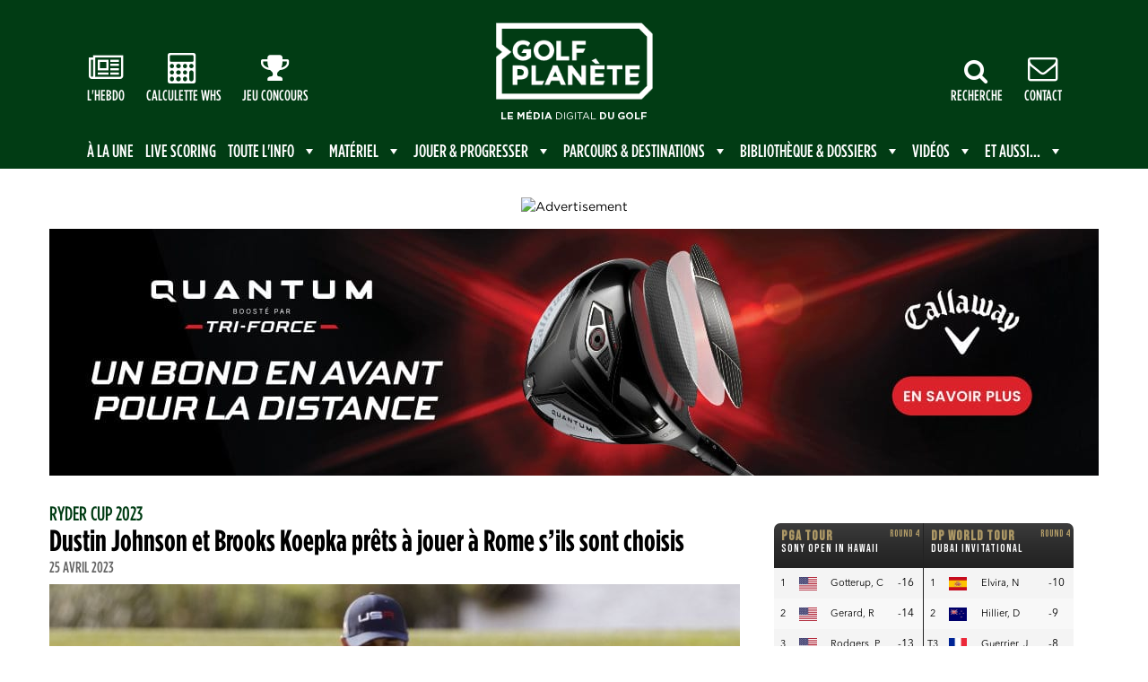

--- FILE ---
content_type: text/html; charset=UTF-8
request_url: https://www.golfplanete.com/actualites/dustin-johnson-et-brooks-koepka-prets-a-jouer-a-rome-sils-sont-choisis/
body_size: 44430
content:
<!DOCTYPE html>
<html lang="fr-FR" class="no-js">
<head>	
	<script async src="https://pagead2.googlesyndication.com/pagead/js/adsbygoogle.js?client=ca-pub-7706189577256919"
     crossorigin="anonymous"></script>
	<!-- Facebook Pixel Code -->
	<script type="text/plain" data-service="facebook" data-category="marketing">
	  !function(f,b,e,v,n,t,s)
	  {if(f.fbq)return;n=f.fbq=function(){n.callMethod?
	  n.callMethod.apply(n,arguments):n.queue.push(arguments)};
	  if(!f._fbq)f._fbq=n;n.push=n;n.loaded=!0;n.version='2.0';
	  n.queue=[];t=b.createElement(e);t.async=!0;
	  t.src=v;s=b.getElementsByTagName(e)[0];
	  s.parentNode.insertBefore(t,s)}(window, document,'script',
	  'https://connect.facebook.net/en_US/fbevents.js');
	  fbq('init', '434106537386949');
	  fbq('track', 'PageView');
	</script>
	<noscript><img height="1" width="1" src="https://www.facebook.com/tr?id=434106537386949&ev=PageView&noscript=1" /></noscript>
	<!-- End Facebook Pixel Code -->
	<link rel="preload" href="https://www.golfplanete.com/wp-content/themes/golfplanetev2/fonts/gothamcondensed-medium.woff" as="font" type="font/woff" crossorigin>
	<link rel="preload" href="https://www.golfplanete.com/wp-content/themes/golfplanetev2/fonts/gothamcondensed-bold.woff" as="font" type="font/woff" crossorigin>
	<link rel="preload" href="https://www.golfplanete.com/wp-content/themes/golfplanetev2/fonts/gothamcondensed-book.woff" as="font" type="font/woff" crossorigin>
	<link rel="preload" href="https://www.golfplanete.com/wp-content/themes/golfplanetev2/fonts/gothambold1.woff" as="font" type="font/woff" crossorigin>
	<meta charset="UTF-8" />
	<meta name="viewport" content="width=device-width" />
	<link rel="profile" href="http://gmpg.org/xfn/11" />		
	<!--<link rel="pingback" href="https://www.golfplanete.com/xmlrpc.php" />-->
		<!--[if lt IE 9]>
	<script src="https://www.golfplanete.com/wp-content/themes/golfplanetev2/js/html5.js" type="text/javascript"></script>
	<![endif]-->
	<script>(function(){document.documentElement.className='js'})();</script>		
	<script src="https://ajax.googleapis.com/ajax/libs/jquery/1.12.4/jquery.min.js"></script>
	<script async src="https://ads.sportslocalmedia.com/slm.prebid.golfplanete.js"></script>
	<title>Dustin Johnson et Brooks Koepka prêts à jouer à Rome s&#039;ils sont choisis - Golf Planète</title>
<link data-rocket-preload as="style" href="https://fonts.googleapis.com/css?family=Abril%20FatFace%3A400%2C400i%2C700%2C700i%7CAlegreya%3A400%2C400i%2C700%2C700i%7CAlegreya%20Sans%3A400%2C400i%2C700%2C700i%7CAmatic%20SC%3A400%2C400i%2C700%2C700i%7CAnonymous%20Pro%3A400%2C400i%2C700%2C700i%7CArchitects%20Daughter%3A400%2C400i%2C700%2C700i%7CArchivo%3A400%2C400i%2C700%2C700i%7CArchivo%20Narrow%3A400%2C400i%2C700%2C700i%7CAsap%3A400%2C400i%2C700%2C700i%7CBarlow%3A400%2C400i%2C700%2C700i%7CBioRhyme%3A400%2C400i%2C700%2C700i%7CBonbon%3A400%2C400i%2C700%2C700i%7CCabin%3A400%2C400i%2C700%2C700i%7CCairo%3A400%2C400i%2C700%2C700i%7CCardo%3A400%2C400i%2C700%2C700i%7CChivo%3A400%2C400i%2C700%2C700i%7CConcert%20One%3A400%2C400i%2C700%2C700i%7CCormorant%3A400%2C400i%2C700%2C700i%7CCrimson%20Text%3A400%2C400i%2C700%2C700i%7CEczar%3A400%2C400i%2C700%2C700i%7CExo%202%3A400%2C400i%2C700%2C700i%7CFira%20Sans%3A400%2C400i%2C700%2C700i%7CFjalla%20One%3A400%2C400i%2C700%2C700i%7CFrank%20Ruhl%20Libre%3A400%2C400i%2C700%2C700i%7CGreat%20Vibes%3A400%2C400i%2C700%2C700i%7CHeebo%3A400%2C400i%2C700%2C700i%7CIBM%20Plex%3A400%2C400i%2C700%2C700i%7CInconsolata%3A400%2C400i%2C700%2C700i%7CIndie%20Flower%3A400%2C400i%2C700%2C700i%7CInknut%20Antiqua%3A400%2C400i%2C700%2C700i%7CInter%3A400%2C400i%2C700%2C700i%7CKarla%3A400%2C400i%2C700%2C700i%7CLibre%20Baskerville%3A400%2C400i%2C700%2C700i%7CLibre%20Franklin%3A400%2C400i%2C700%2C700i%7CMontserrat%3A400%2C400i%2C700%2C700i%7CNeuton%3A400%2C400i%2C700%2C700i%7CNotable%3A400%2C400i%2C700%2C700i%7CNothing%20You%20Could%20Do%3A400%2C400i%2C700%2C700i%7CNoto%20Sans%3A400%2C400i%2C700%2C700i%7CNunito%3A400%2C400i%2C700%2C700i%7COld%20Standard%20TT%3A400%2C400i%2C700%2C700i%7COxygen%3A400%2C400i%2C700%2C700i%7CPacifico%3A400%2C400i%2C700%2C700i%7CPoppins%3A400%2C400i%2C700%2C700i%7CProza%20Libre%3A400%2C400i%2C700%2C700i%7CPT%20Sans%3A400%2C400i%2C700%2C700i%7CPT%20Serif%3A400%2C400i%2C700%2C700i%7CRakkas%3A400%2C400i%2C700%2C700i%7CReenie%20Beanie%3A400%2C400i%2C700%2C700i%7CRoboto%20Slab%3A400%2C400i%2C700%2C700i%7CRopa%20Sans%3A400%2C400i%2C700%2C700i%7CRubik%3A400%2C400i%2C700%2C700i%7CShadows%20Into%20Light%3A400%2C400i%2C700%2C700i%7CSpace%20Mono%3A400%2C400i%2C700%2C700i%7CSpectral%3A400%2C400i%2C700%2C700i%7CSue%20Ellen%20Francisco%3A400%2C400i%2C700%2C700i%7CTitillium%20Web%3A400%2C400i%2C700%2C700i%7CUbuntu%3A400%2C400i%2C700%2C700i%7CVarela%3A400%2C400i%2C700%2C700i%7CVollkorn%3A400%2C400i%2C700%2C700i%7CWork%20Sans%3A400%2C400i%2C700%2C700i%7CYatra%20One%3A400%2C400i%2C700%2C700i&#038;display=swap" rel="preload">
<link href="https://fonts.googleapis.com/css?family=Abril%20FatFace%3A400%2C400i%2C700%2C700i%7CAlegreya%3A400%2C400i%2C700%2C700i%7CAlegreya%20Sans%3A400%2C400i%2C700%2C700i%7CAmatic%20SC%3A400%2C400i%2C700%2C700i%7CAnonymous%20Pro%3A400%2C400i%2C700%2C700i%7CArchitects%20Daughter%3A400%2C400i%2C700%2C700i%7CArchivo%3A400%2C400i%2C700%2C700i%7CArchivo%20Narrow%3A400%2C400i%2C700%2C700i%7CAsap%3A400%2C400i%2C700%2C700i%7CBarlow%3A400%2C400i%2C700%2C700i%7CBioRhyme%3A400%2C400i%2C700%2C700i%7CBonbon%3A400%2C400i%2C700%2C700i%7CCabin%3A400%2C400i%2C700%2C700i%7CCairo%3A400%2C400i%2C700%2C700i%7CCardo%3A400%2C400i%2C700%2C700i%7CChivo%3A400%2C400i%2C700%2C700i%7CConcert%20One%3A400%2C400i%2C700%2C700i%7CCormorant%3A400%2C400i%2C700%2C700i%7CCrimson%20Text%3A400%2C400i%2C700%2C700i%7CEczar%3A400%2C400i%2C700%2C700i%7CExo%202%3A400%2C400i%2C700%2C700i%7CFira%20Sans%3A400%2C400i%2C700%2C700i%7CFjalla%20One%3A400%2C400i%2C700%2C700i%7CFrank%20Ruhl%20Libre%3A400%2C400i%2C700%2C700i%7CGreat%20Vibes%3A400%2C400i%2C700%2C700i%7CHeebo%3A400%2C400i%2C700%2C700i%7CIBM%20Plex%3A400%2C400i%2C700%2C700i%7CInconsolata%3A400%2C400i%2C700%2C700i%7CIndie%20Flower%3A400%2C400i%2C700%2C700i%7CInknut%20Antiqua%3A400%2C400i%2C700%2C700i%7CInter%3A400%2C400i%2C700%2C700i%7CKarla%3A400%2C400i%2C700%2C700i%7CLibre%20Baskerville%3A400%2C400i%2C700%2C700i%7CLibre%20Franklin%3A400%2C400i%2C700%2C700i%7CMontserrat%3A400%2C400i%2C700%2C700i%7CNeuton%3A400%2C400i%2C700%2C700i%7CNotable%3A400%2C400i%2C700%2C700i%7CNothing%20You%20Could%20Do%3A400%2C400i%2C700%2C700i%7CNoto%20Sans%3A400%2C400i%2C700%2C700i%7CNunito%3A400%2C400i%2C700%2C700i%7COld%20Standard%20TT%3A400%2C400i%2C700%2C700i%7COxygen%3A400%2C400i%2C700%2C700i%7CPacifico%3A400%2C400i%2C700%2C700i%7CPoppins%3A400%2C400i%2C700%2C700i%7CProza%20Libre%3A400%2C400i%2C700%2C700i%7CPT%20Sans%3A400%2C400i%2C700%2C700i%7CPT%20Serif%3A400%2C400i%2C700%2C700i%7CRakkas%3A400%2C400i%2C700%2C700i%7CReenie%20Beanie%3A400%2C400i%2C700%2C700i%7CRoboto%20Slab%3A400%2C400i%2C700%2C700i%7CRopa%20Sans%3A400%2C400i%2C700%2C700i%7CRubik%3A400%2C400i%2C700%2C700i%7CShadows%20Into%20Light%3A400%2C400i%2C700%2C700i%7CSpace%20Mono%3A400%2C400i%2C700%2C700i%7CSpectral%3A400%2C400i%2C700%2C700i%7CSue%20Ellen%20Francisco%3A400%2C400i%2C700%2C700i%7CTitillium%20Web%3A400%2C400i%2C700%2C700i%7CUbuntu%3A400%2C400i%2C700%2C700i%7CVarela%3A400%2C400i%2C700%2C700i%7CVollkorn%3A400%2C400i%2C700%2C700i%7CWork%20Sans%3A400%2C400i%2C700%2C700i%7CYatra%20One%3A400%2C400i%2C700%2C700i&#038;display=swap" media="print" onload="this.media=&#039;all&#039;" rel="stylesheet">
<noscript data-wpr-hosted-gf-parameters=""><link rel="stylesheet" href="https://fonts.googleapis.com/css?family=Abril%20FatFace%3A400%2C400i%2C700%2C700i%7CAlegreya%3A400%2C400i%2C700%2C700i%7CAlegreya%20Sans%3A400%2C400i%2C700%2C700i%7CAmatic%20SC%3A400%2C400i%2C700%2C700i%7CAnonymous%20Pro%3A400%2C400i%2C700%2C700i%7CArchitects%20Daughter%3A400%2C400i%2C700%2C700i%7CArchivo%3A400%2C400i%2C700%2C700i%7CArchivo%20Narrow%3A400%2C400i%2C700%2C700i%7CAsap%3A400%2C400i%2C700%2C700i%7CBarlow%3A400%2C400i%2C700%2C700i%7CBioRhyme%3A400%2C400i%2C700%2C700i%7CBonbon%3A400%2C400i%2C700%2C700i%7CCabin%3A400%2C400i%2C700%2C700i%7CCairo%3A400%2C400i%2C700%2C700i%7CCardo%3A400%2C400i%2C700%2C700i%7CChivo%3A400%2C400i%2C700%2C700i%7CConcert%20One%3A400%2C400i%2C700%2C700i%7CCormorant%3A400%2C400i%2C700%2C700i%7CCrimson%20Text%3A400%2C400i%2C700%2C700i%7CEczar%3A400%2C400i%2C700%2C700i%7CExo%202%3A400%2C400i%2C700%2C700i%7CFira%20Sans%3A400%2C400i%2C700%2C700i%7CFjalla%20One%3A400%2C400i%2C700%2C700i%7CFrank%20Ruhl%20Libre%3A400%2C400i%2C700%2C700i%7CGreat%20Vibes%3A400%2C400i%2C700%2C700i%7CHeebo%3A400%2C400i%2C700%2C700i%7CIBM%20Plex%3A400%2C400i%2C700%2C700i%7CInconsolata%3A400%2C400i%2C700%2C700i%7CIndie%20Flower%3A400%2C400i%2C700%2C700i%7CInknut%20Antiqua%3A400%2C400i%2C700%2C700i%7CInter%3A400%2C400i%2C700%2C700i%7CKarla%3A400%2C400i%2C700%2C700i%7CLibre%20Baskerville%3A400%2C400i%2C700%2C700i%7CLibre%20Franklin%3A400%2C400i%2C700%2C700i%7CMontserrat%3A400%2C400i%2C700%2C700i%7CNeuton%3A400%2C400i%2C700%2C700i%7CNotable%3A400%2C400i%2C700%2C700i%7CNothing%20You%20Could%20Do%3A400%2C400i%2C700%2C700i%7CNoto%20Sans%3A400%2C400i%2C700%2C700i%7CNunito%3A400%2C400i%2C700%2C700i%7COld%20Standard%20TT%3A400%2C400i%2C700%2C700i%7COxygen%3A400%2C400i%2C700%2C700i%7CPacifico%3A400%2C400i%2C700%2C700i%7CPoppins%3A400%2C400i%2C700%2C700i%7CProza%20Libre%3A400%2C400i%2C700%2C700i%7CPT%20Sans%3A400%2C400i%2C700%2C700i%7CPT%20Serif%3A400%2C400i%2C700%2C700i%7CRakkas%3A400%2C400i%2C700%2C700i%7CReenie%20Beanie%3A400%2C400i%2C700%2C700i%7CRoboto%20Slab%3A400%2C400i%2C700%2C700i%7CRopa%20Sans%3A400%2C400i%2C700%2C700i%7CRubik%3A400%2C400i%2C700%2C700i%7CShadows%20Into%20Light%3A400%2C400i%2C700%2C700i%7CSpace%20Mono%3A400%2C400i%2C700%2C700i%7CSpectral%3A400%2C400i%2C700%2C700i%7CSue%20Ellen%20Francisco%3A400%2C400i%2C700%2C700i%7CTitillium%20Web%3A400%2C400i%2C700%2C700i%7CUbuntu%3A400%2C400i%2C700%2C700i%7CVarela%3A400%2C400i%2C700%2C700i%7CVollkorn%3A400%2C400i%2C700%2C700i%7CWork%20Sans%3A400%2C400i%2C700%2C700i%7CYatra%20One%3A400%2C400i%2C700%2C700i&#038;display=swap"></noscript>
<meta name="description" content="Bien que passés sur le LIV Golf en 2022, Dustin Johnson et Brooks Koepka, membres de la PGA of America, sont toujours susceptibles d&#039;être appelés dans l&#039;équipe américaine de Ryder Cup qui défend son trophée à la fin du mois de septembre en Italie.  &nbsp; La question est encore loin…">
<meta name="robots" content="index, follow, max-snippet:-1, max-image-preview:large, max-video-preview:-1">
<link rel="canonical" href="https://www.golfplanete.com/actualites/dustin-johnson-et-brooks-koepka-prets-a-jouer-a-rome-sils-sont-choisis/">
<meta property="og:url" content="https://www.golfplanete.com/actualites/dustin-johnson-et-brooks-koepka-prets-a-jouer-a-rome-sils-sont-choisis/">
<meta property="og:site_name" content="Golf Planète">
<meta property="og:locale" content="fr_FR">
<meta property="og:type" content="article">
<meta property="article:author" content="https://www.facebook.com/Golf-Plante-2216845445246769/">
<meta property="article:publisher" content="https://www.facebook.com/Golf-Plante-2216845445246769/">
<meta property="article:section" content="Compétitions">
<meta property="article:tag" content="LIV Golf">
<meta property="article:tag" content="Brooks Koepka">
<meta property="article:tag" content="Dustin Johnson">
<meta property="article:tag" content="PGA of America">
<meta property="article:tag" content="Zach Johnson">
<meta property="article:tag" content="Ryder Cup 2023">
<meta property="og:title" content="Dustin Johnson et Brooks Koepka prêts à jouer à Rome s&#039;ils sont choisis - Golf Planète">
<meta property="og:description" content="Bien que passés sur le LIV Golf en 2022, Dustin Johnson et Brooks Koepka, membres de la PGA of America, sont toujours susceptibles d&#039;être appelés dans l&#039;équipe américaine de Ryder Cup qui défend son trophée à la fin du mois de septembre en Italie.  &nbsp; La question est encore loin…">
<meta property="og:image" content="https://www.golfplanete.com/wp-content/uploads/2023/04/brooksdj.jpg">
<meta property="og:image:secure_url" content="https://www.golfplanete.com/wp-content/uploads/2023/04/brooksdj.jpg">
<meta property="og:image:width" content="775">
<meta property="og:image:height" content="559">
<meta name="twitter:card" content="summary_large_image">
<meta name="twitter:site" content="https://twitter.com/GolfPlanete">
<meta name="twitter:creator" content="https://twitter.com/GolfPlanete">
<meta name="twitter:title" content="Dustin Johnson et Brooks Koepka prêts à jouer à Rome s&#039;ils sont choisis - Golf Planète">
<meta name="twitter:description" content="Bien que passés sur le LIV Golf en 2022, Dustin Johnson et Brooks Koepka, membres de la PGA of America, sont toujours susceptibles d&#039;être appelés dans l&#039;équipe américaine de Ryder Cup qui défend son trophée à la fin du mois de septembre en Italie.  &nbsp; La question est encore loin…">
<meta name="twitter:image" content="https://www.golfplanete.com/wp-content/uploads/2023/04/brooksdj.jpg">
<link rel='dns-prefetch' href='//challenges.cloudflare.com' />
<link rel='dns-prefetch' href='//stats.wp.com' />
<link href='https://fonts.gstatic.com' crossorigin rel='preconnect' />
<link rel='preconnect' href='//c0.wp.com' />
<link rel="alternate" type="application/rss+xml" title="Golf Planète &raquo; Dustin Johnson et Brooks Koepka prêts à jouer à Rome s&rsquo;ils sont choisis Flux des commentaires" href="https://www.golfplanete.com/actualites/dustin-johnson-et-brooks-koepka-prets-a-jouer-a-rome-sils-sont-choisis/feed/" />
<link rel="alternate" title="oEmbed (JSON)" type="application/json+oembed" href="https://www.golfplanete.com/wp-json/oembed/1.0/embed?url=https%3A%2F%2Fwww.golfplanete.com%2Factualites%2Fdustin-johnson-et-brooks-koepka-prets-a-jouer-a-rome-sils-sont-choisis%2F" />
<link rel="alternate" title="oEmbed (XML)" type="text/xml+oembed" href="https://www.golfplanete.com/wp-json/oembed/1.0/embed?url=https%3A%2F%2Fwww.golfplanete.com%2Factualites%2Fdustin-johnson-et-brooks-koepka-prets-a-jouer-a-rome-sils-sont-choisis%2F&#038;format=xml" />
<style id='wp-img-auto-sizes-contain-inline-css' type='text/css'>
img:is([sizes=auto i],[sizes^="auto," i]){contain-intrinsic-size:3000px 1500px}
/*# sourceURL=wp-img-auto-sizes-contain-inline-css */
</style>
<style id='wp-emoji-styles-inline-css' type='text/css'>

	img.wp-smiley, img.emoji {
		display: inline !important;
		border: none !important;
		box-shadow: none !important;
		height: 1em !important;
		width: 1em !important;
		margin: 0 0.07em !important;
		vertical-align: -0.1em !important;
		background: none !important;
		padding: 0 !important;
	}
/*# sourceURL=wp-emoji-styles-inline-css */
</style>
<style id='classic-theme-styles-inline-css' type='text/css'>
/*! This file is auto-generated */
.wp-block-button__link{color:#fff;background-color:#32373c;border-radius:9999px;box-shadow:none;text-decoration:none;padding:calc(.667em + 2px) calc(1.333em + 2px);font-size:1.125em}.wp-block-file__button{background:#32373c;color:#fff;text-decoration:none}
/*# sourceURL=/wp-includes/css/classic-themes.min.css */
</style>
<link rel='stylesheet' id='cmplz-general-css' href='https://www.golfplanete.com/wp-content/plugins/complianz-gdpr-premium/assets/css/cookieblocker.min.css?ver=1762263650' type='text/css' media='all' />
<link rel='stylesheet' id='ivory-search-styles-css' href='https://www.golfplanete.com/wp-content/plugins/add-search-to-menu/public/css/ivory-search.min.css?ver=5.5.13' type='text/css' media='all' />
<link data-minify="1" rel='stylesheet' id='megamenu-css' href='https://www.golfplanete.com/wp-content/cache/min/1/wp-content/uploads/maxmegamenu/style.css?ver=1768824907' type='text/css' media='all' />
<link data-minify="1" rel='stylesheet' id='dashicons-css' href='https://www.golfplanete.com/wp-content/cache/min/1/c/6.9/wp-includes/css/dashicons.min.css?ver=1768824907' type='text/css' media='all' />
<link data-minify="1" rel='stylesheet' id='bootstrap_css-css' href='https://www.golfplanete.com/wp-content/cache/min/1/wp-content/themes/golfplanetev2/bootstrap/css/bootstrap.min.css?ver=1768824907' type='text/css' media='screen' />
<link data-minify="1" rel='stylesheet' id='fancybox_style-css' href='https://www.golfplanete.com/wp-content/cache/min/1/wp-content/themes/golfplanetev2/js/js-fancybox/jquery.fancybox.css?ver=1768824907' type='text/css' media='screen' />
<link data-minify="1" rel='stylesheet' id='theme_style-css' href='https://www.golfplanete.com/wp-content/cache/min/1/wp-content/themes/golfplanetev2/style.css?ver=1768824907' type='text/css' media='screen' />
<link data-minify="1" rel='stylesheet' id='font-awesome-css' href='https://www.golfplanete.com/wp-content/cache/min/1/wp-content/themes/golfplanetev2/css/font-awesome.min.css?ver=1768824907' type='text/css' media='all' />
<link rel='stylesheet' id='__EPYT__style-css' href='https://www.golfplanete.com/wp-content/plugins/youtube-embed-plus/styles/ytprefs.min.css?ver=14.2.4' type='text/css' media='all' />
<style id='__EPYT__style-inline-css' type='text/css'>

                .epyt-gallery-thumb {
                        width: 33.333%;
                }
                
/*# sourceURL=__EPYT__style-inline-css */
</style>
<script type="text/javascript" src="https://www.golfplanete.com/wp-content/plugins/complianz-gdpr-premium/pro/tcf-stub/build/index.js?ver=1762263650" id="cmplz-tcf-stub-js"></script>
<script type="text/javascript" src="https://c0.wp.com/c/6.9/wp-includes/js/jquery/jquery.min.js" id="jquery-core-js"></script>
<script type="text/javascript" src="https://c0.wp.com/c/6.9/wp-includes/js/jquery/jquery-migrate.min.js" id="jquery-migrate-js"></script>
<script type="text/javascript" src="https://www.golfplanete.com/wp-content/plugins/itro-popup/scripts/itro-scripts.js?ver=6.9" id="itro-scripts-js"></script>
<script type="text/javascript" id="cmplz-tcf-js-extra">
/* <![CDATA[ */
var cmplz_tcf = {"cmp_url":"https://www.golfplanete.com/wp-content/uploads/complianz/","retention_string":"Dur\u00e9e de conservation en jours","undeclared_string":"Non d\u00e9clar\u00e9","isServiceSpecific":"1","excludedVendors":{"15":15,"66":66,"119":119,"139":139,"141":141,"174":174,"192":192,"262":262,"375":375,"377":377,"387":387,"427":427,"435":435,"512":512,"527":527,"569":569,"581":581,"587":587,"626":626,"644":644,"667":667,"713":713,"733":733,"736":736,"748":748,"776":776,"806":806,"822":822,"830":830,"836":836,"856":856,"879":879,"882":882,"888":888,"909":909,"970":970,"986":986,"1015":1015,"1018":1018,"1022":1022,"1039":1039,"1078":1078,"1079":1079,"1094":1094,"1149":1149,"1156":1156,"1167":1167,"1173":1173,"1199":1199,"1211":1211,"1216":1216,"1252":1252,"1263":1263,"1298":1298,"1305":1305,"1342":1342,"1343":1343,"1355":1355,"1365":1365,"1366":1366,"1368":1368,"1371":1371,"1373":1373,"1391":1391,"1405":1405,"1418":1418,"1423":1423,"1425":1425,"1440":1440,"1442":1442,"1482":1482,"1492":1492,"1496":1496,"1503":1503,"1508":1508,"1509":1509,"1510":1510,"1519":1519},"purposes":[1,2,3,4,5,6,7,8,9,10,11],"specialPurposes":[1,2,3],"features":[1,2,3],"specialFeatures":[],"publisherCountryCode":"FR","lspact":"N","ccpa_applies":"","ac_mode":"1","debug":"","prefix":"cmplz_"};
//# sourceURL=cmplz-tcf-js-extra
/* ]]> */
</script>
<script defer type="text/javascript" src="https://www.golfplanete.com/wp-content/plugins/complianz-gdpr-premium/pro/tcf/build/index.js?ver=19bc4da4da0039b340b0" id="cmplz-tcf-js"></script>
<script type="text/javascript" src="https://www.golfplanete.com/wp-content/themes/golfplanetev2/bootstrap/js/bootstrap.min.js?ver=3.3.7" id="bootstrap_js-js"></script>
<script type="text/javascript" src="https://www.golfplanete.com/wp-content/themes/golfplanetev2/js/bxslider/jquery.bxslider.js?ver=4.2.15" id="bxslider-js"></script>
<script data-service="youtube" data-category="marketing" type="text/plain" id="__ytprefs__-js-extra">
/* <![CDATA[ */
var _EPYT_ = {"ajaxurl":"https://www.golfplanete.com/wp-admin/admin-ajax.php","security":"8067494a3d","gallery_scrolloffset":"20","eppathtoscripts":"https://www.golfplanete.com/wp-content/plugins/youtube-embed-plus/scripts/","eppath":"https://www.golfplanete.com/wp-content/plugins/youtube-embed-plus/","epresponsiveselector":"[\"iframe.__youtube_prefs__\",\"iframe[src*='youtube.com']\",\"iframe[src*='youtube-nocookie.com']\",\"iframe[data-ep-src*='youtube.com']\",\"iframe[data-ep-src*='youtube-nocookie.com']\",\"iframe[data-ep-gallerysrc*='youtube.com']\"]","epdovol":"1","version":"14.2.4","evselector":"iframe.__youtube_prefs__[src], iframe[src*=\"youtube.com/embed/\"], iframe[src*=\"youtube-nocookie.com/embed/\"]","ajax_compat":"","maxres_facade":"eager","ytapi_load":"light","pause_others":"","stopMobileBuffer":"1","facade_mode":"","not_live_on_channel":""};
//# sourceURL=__ytprefs__-js-extra
/* ]]> */
</script>
<script type="text/javascript" src="https://www.golfplanete.com/wp-content/plugins/youtube-embed-plus/scripts/ytprefs.min.js?ver=14.2.4" id="__ytprefs__-js"></script>
<link rel="https://api.w.org/" href="https://www.golfplanete.com/wp-json/" /><link rel="alternate" title="JSON" type="application/json" href="https://www.golfplanete.com/wp-json/wp/v2/posts/102283" /><link rel="EditURI" type="application/rsd+xml" title="RSD" href="https://www.golfplanete.com/xmlrpc.php?rsd" />
<link rel='shortlink' href='https://www.golfplanete.com/?p=102283' />
	<style>img#wpstats{display:none}</style>
					<style>.cmplz-hidden {
					display: none !important;
				}</style><link rel="icon" href="https://www.golfplanete.com/wp-content/uploads/2025/03/favicon-385x385.png" sizes="32x32" />
<link rel="icon" href="https://www.golfplanete.com/wp-content/uploads/2025/03/favicon-385x385.png" sizes="192x192" />
<link rel="apple-touch-icon" href="https://www.golfplanete.com/wp-content/uploads/2025/03/favicon-385x385.png" />
<meta name="msapplication-TileImage" content="https://www.golfplanete.com/wp-content/uploads/2025/03/favicon-385x385.png" />
<style type="text/css">/** Mega Menu CSS: fs **/</style>
<noscript><style id="rocket-lazyload-nojs-css">.rll-youtube-player, [data-lazy-src]{display:none !important;}</style></noscript><style id='global-styles-inline-css' type='text/css'>
:root{--wp--preset--aspect-ratio--square: 1;--wp--preset--aspect-ratio--4-3: 4/3;--wp--preset--aspect-ratio--3-4: 3/4;--wp--preset--aspect-ratio--3-2: 3/2;--wp--preset--aspect-ratio--2-3: 2/3;--wp--preset--aspect-ratio--16-9: 16/9;--wp--preset--aspect-ratio--9-16: 9/16;--wp--preset--color--black: #000000;--wp--preset--color--cyan-bluish-gray: #abb8c3;--wp--preset--color--white: #ffffff;--wp--preset--color--pale-pink: #f78da7;--wp--preset--color--vivid-red: #cf2e2e;--wp--preset--color--luminous-vivid-orange: #ff6900;--wp--preset--color--luminous-vivid-amber: #fcb900;--wp--preset--color--light-green-cyan: #7bdcb5;--wp--preset--color--vivid-green-cyan: #00d084;--wp--preset--color--pale-cyan-blue: #8ed1fc;--wp--preset--color--vivid-cyan-blue: #0693e3;--wp--preset--color--vivid-purple: #9b51e0;--wp--preset--gradient--vivid-cyan-blue-to-vivid-purple: linear-gradient(135deg,rgb(6,147,227) 0%,rgb(155,81,224) 100%);--wp--preset--gradient--light-green-cyan-to-vivid-green-cyan: linear-gradient(135deg,rgb(122,220,180) 0%,rgb(0,208,130) 100%);--wp--preset--gradient--luminous-vivid-amber-to-luminous-vivid-orange: linear-gradient(135deg,rgb(252,185,0) 0%,rgb(255,105,0) 100%);--wp--preset--gradient--luminous-vivid-orange-to-vivid-red: linear-gradient(135deg,rgb(255,105,0) 0%,rgb(207,46,46) 100%);--wp--preset--gradient--very-light-gray-to-cyan-bluish-gray: linear-gradient(135deg,rgb(238,238,238) 0%,rgb(169,184,195) 100%);--wp--preset--gradient--cool-to-warm-spectrum: linear-gradient(135deg,rgb(74,234,220) 0%,rgb(151,120,209) 20%,rgb(207,42,186) 40%,rgb(238,44,130) 60%,rgb(251,105,98) 80%,rgb(254,248,76) 100%);--wp--preset--gradient--blush-light-purple: linear-gradient(135deg,rgb(255,206,236) 0%,rgb(152,150,240) 100%);--wp--preset--gradient--blush-bordeaux: linear-gradient(135deg,rgb(254,205,165) 0%,rgb(254,45,45) 50%,rgb(107,0,62) 100%);--wp--preset--gradient--luminous-dusk: linear-gradient(135deg,rgb(255,203,112) 0%,rgb(199,81,192) 50%,rgb(65,88,208) 100%);--wp--preset--gradient--pale-ocean: linear-gradient(135deg,rgb(255,245,203) 0%,rgb(182,227,212) 50%,rgb(51,167,181) 100%);--wp--preset--gradient--electric-grass: linear-gradient(135deg,rgb(202,248,128) 0%,rgb(113,206,126) 100%);--wp--preset--gradient--midnight: linear-gradient(135deg,rgb(2,3,129) 0%,rgb(40,116,252) 100%);--wp--preset--font-size--small: 13px;--wp--preset--font-size--medium: 20px;--wp--preset--font-size--large: 36px;--wp--preset--font-size--x-large: 42px;--wp--preset--spacing--20: 0.44rem;--wp--preset--spacing--30: 0.67rem;--wp--preset--spacing--40: 1rem;--wp--preset--spacing--50: 1.5rem;--wp--preset--spacing--60: 2.25rem;--wp--preset--spacing--70: 3.38rem;--wp--preset--spacing--80: 5.06rem;--wp--preset--shadow--natural: 6px 6px 9px rgba(0, 0, 0, 0.2);--wp--preset--shadow--deep: 12px 12px 50px rgba(0, 0, 0, 0.4);--wp--preset--shadow--sharp: 6px 6px 0px rgba(0, 0, 0, 0.2);--wp--preset--shadow--outlined: 6px 6px 0px -3px rgb(255, 255, 255), 6px 6px rgb(0, 0, 0);--wp--preset--shadow--crisp: 6px 6px 0px rgb(0, 0, 0);}:where(.is-layout-flex){gap: 0.5em;}:where(.is-layout-grid){gap: 0.5em;}body .is-layout-flex{display: flex;}.is-layout-flex{flex-wrap: wrap;align-items: center;}.is-layout-flex > :is(*, div){margin: 0;}body .is-layout-grid{display: grid;}.is-layout-grid > :is(*, div){margin: 0;}:where(.wp-block-columns.is-layout-flex){gap: 2em;}:where(.wp-block-columns.is-layout-grid){gap: 2em;}:where(.wp-block-post-template.is-layout-flex){gap: 1.25em;}:where(.wp-block-post-template.is-layout-grid){gap: 1.25em;}.has-black-color{color: var(--wp--preset--color--black) !important;}.has-cyan-bluish-gray-color{color: var(--wp--preset--color--cyan-bluish-gray) !important;}.has-white-color{color: var(--wp--preset--color--white) !important;}.has-pale-pink-color{color: var(--wp--preset--color--pale-pink) !important;}.has-vivid-red-color{color: var(--wp--preset--color--vivid-red) !important;}.has-luminous-vivid-orange-color{color: var(--wp--preset--color--luminous-vivid-orange) !important;}.has-luminous-vivid-amber-color{color: var(--wp--preset--color--luminous-vivid-amber) !important;}.has-light-green-cyan-color{color: var(--wp--preset--color--light-green-cyan) !important;}.has-vivid-green-cyan-color{color: var(--wp--preset--color--vivid-green-cyan) !important;}.has-pale-cyan-blue-color{color: var(--wp--preset--color--pale-cyan-blue) !important;}.has-vivid-cyan-blue-color{color: var(--wp--preset--color--vivid-cyan-blue) !important;}.has-vivid-purple-color{color: var(--wp--preset--color--vivid-purple) !important;}.has-black-background-color{background-color: var(--wp--preset--color--black) !important;}.has-cyan-bluish-gray-background-color{background-color: var(--wp--preset--color--cyan-bluish-gray) !important;}.has-white-background-color{background-color: var(--wp--preset--color--white) !important;}.has-pale-pink-background-color{background-color: var(--wp--preset--color--pale-pink) !important;}.has-vivid-red-background-color{background-color: var(--wp--preset--color--vivid-red) !important;}.has-luminous-vivid-orange-background-color{background-color: var(--wp--preset--color--luminous-vivid-orange) !important;}.has-luminous-vivid-amber-background-color{background-color: var(--wp--preset--color--luminous-vivid-amber) !important;}.has-light-green-cyan-background-color{background-color: var(--wp--preset--color--light-green-cyan) !important;}.has-vivid-green-cyan-background-color{background-color: var(--wp--preset--color--vivid-green-cyan) !important;}.has-pale-cyan-blue-background-color{background-color: var(--wp--preset--color--pale-cyan-blue) !important;}.has-vivid-cyan-blue-background-color{background-color: var(--wp--preset--color--vivid-cyan-blue) !important;}.has-vivid-purple-background-color{background-color: var(--wp--preset--color--vivid-purple) !important;}.has-black-border-color{border-color: var(--wp--preset--color--black) !important;}.has-cyan-bluish-gray-border-color{border-color: var(--wp--preset--color--cyan-bluish-gray) !important;}.has-white-border-color{border-color: var(--wp--preset--color--white) !important;}.has-pale-pink-border-color{border-color: var(--wp--preset--color--pale-pink) !important;}.has-vivid-red-border-color{border-color: var(--wp--preset--color--vivid-red) !important;}.has-luminous-vivid-orange-border-color{border-color: var(--wp--preset--color--luminous-vivid-orange) !important;}.has-luminous-vivid-amber-border-color{border-color: var(--wp--preset--color--luminous-vivid-amber) !important;}.has-light-green-cyan-border-color{border-color: var(--wp--preset--color--light-green-cyan) !important;}.has-vivid-green-cyan-border-color{border-color: var(--wp--preset--color--vivid-green-cyan) !important;}.has-pale-cyan-blue-border-color{border-color: var(--wp--preset--color--pale-cyan-blue) !important;}.has-vivid-cyan-blue-border-color{border-color: var(--wp--preset--color--vivid-cyan-blue) !important;}.has-vivid-purple-border-color{border-color: var(--wp--preset--color--vivid-purple) !important;}.has-vivid-cyan-blue-to-vivid-purple-gradient-background{background: var(--wp--preset--gradient--vivid-cyan-blue-to-vivid-purple) !important;}.has-light-green-cyan-to-vivid-green-cyan-gradient-background{background: var(--wp--preset--gradient--light-green-cyan-to-vivid-green-cyan) !important;}.has-luminous-vivid-amber-to-luminous-vivid-orange-gradient-background{background: var(--wp--preset--gradient--luminous-vivid-amber-to-luminous-vivid-orange) !important;}.has-luminous-vivid-orange-to-vivid-red-gradient-background{background: var(--wp--preset--gradient--luminous-vivid-orange-to-vivid-red) !important;}.has-very-light-gray-to-cyan-bluish-gray-gradient-background{background: var(--wp--preset--gradient--very-light-gray-to-cyan-bluish-gray) !important;}.has-cool-to-warm-spectrum-gradient-background{background: var(--wp--preset--gradient--cool-to-warm-spectrum) !important;}.has-blush-light-purple-gradient-background{background: var(--wp--preset--gradient--blush-light-purple) !important;}.has-blush-bordeaux-gradient-background{background: var(--wp--preset--gradient--blush-bordeaux) !important;}.has-luminous-dusk-gradient-background{background: var(--wp--preset--gradient--luminous-dusk) !important;}.has-pale-ocean-gradient-background{background: var(--wp--preset--gradient--pale-ocean) !important;}.has-electric-grass-gradient-background{background: var(--wp--preset--gradient--electric-grass) !important;}.has-midnight-gradient-background{background: var(--wp--preset--gradient--midnight) !important;}.has-small-font-size{font-size: var(--wp--preset--font-size--small) !important;}.has-medium-font-size{font-size: var(--wp--preset--font-size--medium) !important;}.has-large-font-size{font-size: var(--wp--preset--font-size--large) !important;}.has-x-large-font-size{font-size: var(--wp--preset--font-size--x-large) !important;}
/*# sourceURL=global-styles-inline-css */
</style>
<link rel='stylesheet' id='ivory-ajax-search-styles-css' href='https://www.golfplanete.com/wp-content/plugins/add-search-to-menu/public/css/ivory-ajax-search.min.css?ver=5.5.13' type='text/css' media='all' />
<link data-minify="1" rel='stylesheet' id='mailpoet_public-css' href='https://www.golfplanete.com/wp-content/cache/min/1/wp-content/plugins/mailpoet/assets/dist/css/mailpoet-public.b1f0906e.css?ver=1768824907' type='text/css' media='all' />



<meta name="generator" content="WP Rocket 3.20.3" data-wpr-features="wpr_lazyload_images wpr_lazyload_iframes wpr_minify_css" /></head>

    <body data-cmplz=1 class="wp-singular post-template-default single single-post postid-102283 single-format-standard wp-theme-golfplanetev2 golfplanetev2 mega-menu-max-mega-menu-1">
				<a href="#" id="topPage" class="retour-haut" title="Retour en haut du site">	
			<span class="glyphicon glyphicon-arrow-up"></span>
		</a>	
		
        <!-- Header -->
	    			<div data-rocket-location-hash="c6c76133fd29b9fc4b2af0949fd1f86f" id="search-modal">
				<a href="#" id="close-search-modal">Fermer <i class="fa fa-times-circle-o" aria-hidden="true"></i></a>
				<form method="get" id="searchform" action="https://www.golfplanete.com/">
	<div class="input-group">
		<input type="text" value="Recherche..." name="s" id="s" class="form-control" onfocus="if (this.value == 'Recherche...') {this.value = '';}" onblur="if (this.value == '') {this.value = 'Recherche...';}" />
		<span class="input-group-btn">
			<button class="btn btn-default" type="submit" id="searchsubmit" >
				<span class="glyphicon glyphicon-search"></span>
			</button>
		</span>
	</div>
</form>	
			</div>
		
			<header data-rocket-location-hash="376287218b6ead3b5b6fc67b7e0c0376">
				<div data-rocket-location-hash="99b22d4439e664b1c925b11d628fbe85" class="sub-header">
					<div data-rocket-location-hash="899a4b49fc65616d34c7ecf75d0e799a" class="centralisation-contenu">
						<div class="col-lg-3 col-md-3 col-sm-3 col-xs-2 liens-gauche">						
							<a href="https://www.golfplanete.com/les-hebdo-golf/" class="lien-newsletter" title="recevez chaque lundi l'hebdo golf" >
								<i class="fa fa-newspaper-o" aria-hidden="true"></i>
								L'Hebdo
							</a>
							<a href="https://www.golfplanete.com/mon-compte/" title="Mon Compte Golf Planète" >
								<i class="fa fa-calculator" aria-hidden="true"></i>
								Calculette WHS
							</a>
															<a href="https://www.golfplanete.com/jeux-concours-golf-planete/" class="lien-newsletter" title="Participez aux Jeux Concours Golf Planète" >							
									<i class="fa fa-trophy" aria-hidden="true"></i>
									Jeu Concours
								</a>
													</div>					
						<div class="col-lg-6 col-md-6 col-sm-6 col-xs-9 logo">
							<a href="https://www.golfplanete.com/" title="Golf Planète" rel="home">
								<img src="data:image/svg+xml,%3Csvg%20xmlns='http://www.w3.org/2000/svg'%20viewBox='0%200%200%200'%3E%3C/svg%3E" data-lazy-srcset="https://www.golfplanete.com/wp-content/themes/golfplanetev2/images/logo-golf-planete-blanc-2x.png 2x" alt="Golf Planète" class="img-responsive" data-lazy-src="https://www.golfplanete.com/wp-content/themes/golfplanetev2/images/logo-golf-planete-blanc-1x.png"/><noscript><img src="https://www.golfplanete.com/wp-content/themes/golfplanetev2/images/logo-golf-planete-blanc-1x.png" srcset="https://www.golfplanete.com/wp-content/themes/golfplanetev2/images/logo-golf-planete-blanc-2x.png 2x" alt="Golf Planète" class="img-responsive"/></noscript>
								<span class="slogan"><span class="slogan-bold">Le média</span> digital <span class="slogan-bold">du golf</span></span>
							</a>
						</div>
						<div class="col-lg-3 col-md-3 col-sm-3 col-xs-0 liens-droite">
							
							<a href="#/" id="display-search-modal" title="Recherchez un contenu sur Golf Planète" >
								<i class="fa fa-search" aria-hidden="true"></i>
								Recherche
							</a>
							<a href="https://www.golfplanete.com/contact/">
								<i class="fa fa-envelope-o" aria-hidden="true"></i>
								Contact
							</a>
						</div>
						<div data-rocket-location-hash="b41b444ad67c1ef1b07b185132cb4141" class="clear-left"></div>
					</div><!-- .centralisation-contenu -->
				</div><!-- .sub-header-->
			</header><!-- /header -->
			<div data-rocket-location-hash="08622054c275f91055bb16b790c1c82a" class="menu-wrapper">
				<div data-rocket-location-hash="6001254b85c6fb3ec99681474299defe" id="mega-menu-wrap-max_mega_menu_1" class="mega-menu-wrap"><div data-rocket-location-hash="02428cf4f9fad5d30b4d535f4aa5eb96" class="mega-menu-toggle"><div class="mega-toggle-blocks-left"></div><div class="mega-toggle-blocks-center"></div><div class="mega-toggle-blocks-right"><div class='mega-toggle-block mega-menu-toggle-animated-block mega-toggle-block-0' id='mega-toggle-block-0'><button aria-label="Toggle Menu" class="mega-toggle-animated mega-toggle-animated-slider" type="button" aria-expanded="false">
                  <span class="mega-toggle-animated-box">
                    <span class="mega-toggle-animated-inner"></span>
                  </span>
                </button></div></div></div><ul id="mega-menu-max_mega_menu_1" class="mega-menu max-mega-menu mega-menu-horizontal mega-no-js" data-event="click" data-effect="fade_up" data-effect-speed="200" data-effect-mobile="disabled" data-effect-speed-mobile="0" data-panel-inner-width="1140px" data-mobile-force-width="false" data-second-click="go" data-document-click="collapse" data-vertical-behaviour="standard" data-breakpoint="768" data-unbind="true" data-mobile-state="collapse_all" data-mobile-direction="vertical" data-hover-intent-timeout="300" data-hover-intent-interval="100"><li class="mega-menu-item mega-menu-item-type-post_type mega-menu-item-object-page mega-menu-item-has-children mega-menu-megamenu mega-menu-grid mega-align-bottom-left mega-menu-grid mega-has-icon mega-icon-left mega-hide-on-desktop mega-menu-item-72576" id="mega-menu-item-72576"><a class="dashicons-search mega-menu-link" href="https://www.golfplanete.com/recherche/" aria-expanded="false" tabindex="0">Recherche<span class="mega-indicator" aria-hidden="true"></span></a>
<ul class="mega-sub-menu" role='presentation'>
<li class="mega-menu-row" id="mega-menu-72576-0">
	<ul class="mega-sub-menu" style='--columns:12' role='presentation'>
<li class="mega-menu-column mega-menu-columns-3-of-12" style="--columns:12; --span:3" id="mega-menu-72576-0-0">
		<ul class="mega-sub-menu">
<li class="mega-menu-item mega-menu-item-type-widget widget_search mega-menu-item-search-2" id="mega-menu-item-search-2"><form method="get" id="searchform" action="https://www.golfplanete.com/">
	<div class="input-group">
		<input type="text" value="Recherche..." name="s" id="s" class="form-control" onfocus="if (this.value == 'Recherche...') {this.value = '';}" onblur="if (this.value == '') {this.value = 'Recherche...';}" />
		<span class="input-group-btn">
			<button class="btn btn-default" type="submit" id="searchsubmit" >
				<span class="glyphicon glyphicon-search"></span>
			</button>
		</span>
	</div>
</form></li>		</ul>
</li>	</ul>
</li></ul>
</li><li class="mega-menu-item mega-menu-item-type-post_type mega-menu-item-object-page mega-menu-item-home mega-align-bottom-left mega-menu-flyout mega-menu-item-72394" id="mega-menu-item-72394"><a class="mega-menu-link" href="https://www.golfplanete.com/" tabindex="0">à la une</a></li><li class="mega-menu-item mega-menu-item-type-post_type mega-menu-item-object-page mega-align-bottom-left mega-menu-flyout mega-menu-item-118200" id="mega-menu-item-118200"><a class="mega-menu-link" href="https://www.golfplanete.com/live-scoring/" tabindex="0">Live scoring</a></li><li class="mega-menu-item mega-menu-item-type-taxonomy mega-menu-item-object-category mega-current-post-ancestor mega-current-menu-parent mega-current-post-parent mega-menu-item-has-children mega-menu-megamenu mega-menu-grid mega-align-bottom-left mega-menu-grid mega-menu-item-72530" id="mega-menu-item-72530"><a class="mega-menu-link" href="https://www.golfplanete.com/categorie/actualites/" aria-expanded="false" tabindex="0">Toute l'info<span class="mega-indicator" aria-hidden="true"></span></a>
<ul class="mega-sub-menu" role='presentation'>
<li class="mega-menu-row" id="mega-menu-72530-0">
	<ul class="mega-sub-menu" style='--columns:12' role='presentation'>
<li class="mega-menu-column mega-menu-columns-3-of-12" style="--columns:12; --span:3" id="mega-menu-72530-0-0">
		<ul class="mega-sub-menu">
<li class="mega-menu-item mega-menu-item-type-widget widget_text mega-menu-item-text-2" id="mega-menu-item-text-2"><h4 class="mega-block-title">Les résultats</h4>			<div class="textwidget"></div>
		</li><li class="mega-menu-item mega-menu-item-type-taxonomy mega-menu-item-object-category mega-current-post-ancestor mega-current-menu-parent mega-current-post-parent mega-menu-item-72531" id="mega-menu-item-72531"><a class="mega-menu-link" href="https://www.golfplanete.com/categorie/actualites/circuits-pros/">Circuits Pros</a></li><li class="mega-menu-item mega-menu-item-type-widget widget_custom_html mega-menu-item-custom_html-3" id="mega-menu-item-custom_html-3"><div class="textwidget custom-html-widget"><ul>
	<li><a href="https://www.golfplanete.com/tag/pga-tour/">PGA Tour</a></li>
		<li><a href="https://www.golfplanete.com/tag/dp-world-tour/">DP World Tour</a></li>
	<li><a href="https://www.golfplanete.com/tag/lpga/">LPGA</a></li>
	<li><a href="https://www.golfplanete.com/tag/let/">LET</a></li>
	<li><a href="https://www.golfplanete.com/tag/challenge-tour/">Challenge Tour</a></li>
	<li><a href="https://www.golfplanete.com/tag/korn-ferry-tour/">Korn Ferry</a></li>
	<li><a href="https://www.golfplanete.com/tag/alps-tour/">Alps Tour</a></li>
</ul></div></li><li class="mega-menu-item mega-menu-item-type-taxonomy mega-menu-item-object-category mega-menu-item-72532" id="mega-menu-item-72532"><a class="mega-menu-link" href="https://www.golfplanete.com/categorie/actualites/haut-niveau-amateur/">Haut Niveau Amateur</a></li><li class="mega-menu-item mega-menu-item-type-widget widget_text mega-menu-item-text-3" id="mega-menu-item-text-3"><h4 class="mega-block-title">Majeurs Hommes</h4>			<div class="textwidget"></div>
		</li><li class="mega-menu-item mega-menu-item-type-taxonomy mega-menu-item-object-category mega-menu-item-72534" id="mega-menu-item-72534"><a class="mega-menu-link" href="https://www.golfplanete.com/categorie/actualites/majeurs-grands-rendez-vous/masters/">Masters</a></li><li class="mega-menu-item mega-menu-item-type-taxonomy mega-menu-item-object-category mega-menu-item-72535" id="mega-menu-item-72535"><a class="mega-menu-link" href="https://www.golfplanete.com/categorie/actualites/majeurs-grands-rendez-vous/pga-championship/">PGA Championship</a></li><li class="mega-menu-item mega-menu-item-type-taxonomy mega-menu-item-object-category mega-menu-item-72536" id="mega-menu-item-72536"><a class="mega-menu-link" href="https://www.golfplanete.com/categorie/actualites/majeurs-grands-rendez-vous/us-open/">US Open</a></li><li class="mega-menu-item mega-menu-item-type-taxonomy mega-menu-item-object-category mega-menu-item-72537" id="mega-menu-item-72537"><a class="mega-menu-link" href="https://www.golfplanete.com/categorie/actualites/majeurs-grands-rendez-vous/the-open/">The Open</a></li>		</ul>
</li><li class="mega-menu-column mega-menu-columns-3-of-12" style="--columns:12; --span:3" id="mega-menu-72530-0-1">
		<ul class="mega-sub-menu">
<li class="mega-menu-item mega-menu-item-type-widget widget_text mega-menu-item-text-4" id="mega-menu-item-text-4"><h4 class="mega-block-title">Majeurs Femmes</h4>			<div class="textwidget"></div>
		</li><li class="mega-menu-item mega-menu-item-type-taxonomy mega-menu-item-object-category mega-menu-item-72538" id="mega-menu-item-72538"><a class="mega-menu-link" href="https://www.golfplanete.com/categorie/actualites/majeurs-grands-rendez-vous/chevron/">Chevron</a></li><li class="mega-menu-item mega-menu-item-type-taxonomy mega-menu-item-object-category mega-menu-item-72539" id="mega-menu-item-72539"><a class="mega-menu-link" href="https://www.golfplanete.com/categorie/actualites/majeurs-grands-rendez-vous/us-open-feminin/">US Women's Open</a></li><li class="mega-menu-item mega-menu-item-type-taxonomy mega-menu-item-object-category mega-menu-item-72540" id="mega-menu-item-72540"><a class="mega-menu-link" href="https://www.golfplanete.com/categorie/actualites/majeurs-grands-rendez-vous/pga-feminin/">PGA Féminin</a></li><li class="mega-menu-item mega-menu-item-type-taxonomy mega-menu-item-object-category mega-menu-item-72541" id="mega-menu-item-72541"><a class="mega-menu-link" href="https://www.golfplanete.com/categorie/actualites/majeurs-grands-rendez-vous/evian/">Evian Championship</a></li><li class="mega-menu-item mega-menu-item-type-taxonomy mega-menu-item-object-category mega-menu-item-72542" id="mega-menu-item-72542"><a class="mega-menu-link" href="https://www.golfplanete.com/categorie/actualites/majeurs-grands-rendez-vous/the-women-open/">The Women's Open</a></li>		</ul>
</li><li class="mega-menu-column mega-menu-columns-3-of-12" style="--columns:12; --span:3" id="mega-menu-72530-0-2">
		<ul class="mega-sub-menu">
<li class="mega-menu-item mega-menu-item-type-widget widget_text mega-menu-item-text-5" id="mega-menu-item-text-5"><h4 class="mega-block-title">Les grands rendez-vous</h4>			<div class="textwidget"></div>
		</li><li class="mega-menu-item mega-menu-item-type-taxonomy mega-menu-item-object-category mega-current-post-ancestor mega-current-menu-parent mega-current-post-parent mega-menu-item-72543" id="mega-menu-item-72543"><a class="mega-menu-link" href="https://www.golfplanete.com/categorie/actualites/majeurs-grands-rendez-vous/ryder-cup/">Ryder Cup</a></li><li class="mega-menu-item mega-menu-item-type-taxonomy mega-menu-item-object-category mega-menu-item-72544" id="mega-menu-item-72544"><a class="mega-menu-link" href="https://www.golfplanete.com/categorie/actualites/majeurs-grands-rendez-vous/solheim-cup/">Solheim Cup</a></li><li class="mega-menu-item mega-menu-item-type-taxonomy mega-menu-item-object-category mega-menu-item-72545" id="mega-menu-item-72545"><a class="mega-menu-link" href="https://www.golfplanete.com/categorie/actualites/majeurs-grands-rendez-vous/jeux-olympiques/">Jeux Olympiques</a></li><li class="mega-menu-item mega-menu-item-type-widget widget_text mega-menu-item-text-6" id="mega-menu-item-text-6"><h4 class="mega-block-title">Open de France</h4>			<div class="textwidget"></div>
		</li><li class="mega-menu-item mega-menu-item-type-taxonomy mega-menu-item-object-category mega-menu-item-72547" id="mega-menu-item-72547"><a class="mega-menu-link" href="https://www.golfplanete.com/categorie/actualites/open-de-france/homme/">Homme</a></li><li class="mega-menu-item mega-menu-item-type-taxonomy mega-menu-item-object-category mega-menu-item-72548" id="mega-menu-item-72548"><a class="mega-menu-link" href="https://www.golfplanete.com/categorie/actualites/open-de-france/femme/">Femme</a></li>		</ul>
</li><li class="mega-menu-column mega-menu-columns-3-of-12" style="--columns:12; --span:3" id="mega-menu-72530-0-3">
		<ul class="mega-sub-menu">
<li class="mega-menu-item mega-menu-item-type-widget widget_text mega-menu-item-text-7" id="mega-menu-item-text-7"><h4 class="mega-block-title">Autres sujets</h4>			<div class="textwidget"></div>
		</li><li class="mega-menu-item mega-menu-item-type-taxonomy mega-menu-item-object-post_tag mega-menu-item-72578" id="mega-menu-item-72578"><a class="mega-menu-link" href="https://www.golfplanete.com/tag/jeu-lent/">Jeu Lent</a></li><li class="mega-menu-item mega-menu-item-type-taxonomy mega-menu-item-object-post_tag mega-menu-item-72579" id="mega-menu-item-72579"><a class="mega-menu-link" href="https://www.golfplanete.com/tag/distance/">Distance</a></li><li class="mega-menu-item mega-menu-item-type-taxonomy mega-menu-item-object-post_tag mega-menu-item-72580" id="mega-menu-item-72580"><a class="mega-menu-link" href="https://www.golfplanete.com/tag/retour-de-tiger-woods/">Retour de Tiger Woods</a></li><li class="mega-menu-item mega-menu-item-type-taxonomy mega-menu-item-object-post_tag mega-menu-item-73109" id="mega-menu-item-73109"><a class="mega-menu-link" href="https://www.golfplanete.com/tag/guerre-des-circuits/">Guerre des Circuits</a></li><li class="mega-menu-item mega-menu-item-type-taxonomy mega-menu-item-object-category mega-menu-item-72549" id="mega-menu-item-72549"><a class="mega-menu-link" href="https://www.golfplanete.com/categorie/actualites/linfo-decalee/">L'info décalée</a></li><li class="mega-menu-item mega-menu-item-type-widget widget_text mega-menu-item-text-8" id="mega-menu-item-text-8"><h4 class="mega-block-title">Les joueurs et joueuses</h4>			<div class="textwidget"></div>
		</li><li class="mega-menu-item mega-menu-item-type-widget widget_text mega-menu-item-text-35" id="mega-menu-item-text-35">			<div class="textwidget"><form  class="is-search-form is-form-style is-form-style-3 is-form-id-73909 " action="https://www.golfplanete.com/" method="get" role="search" ><label for="is-search-input-73909"><span class="is-screen-reader-text">Search for:</span><input  type="search" id="is-search-input-73909" name="s" value="" class="is-search-input" placeholder="Rechercher..." autocomplete=off /></label><button type="submit" class="is-search-submit"><span class="is-screen-reader-text">Search Button</span><span class="is-search-icon"><svg focusable="false" aria-label="Search" xmlns="http://www.w3.org/2000/svg" viewBox="0 0 24 24" width="24px"><path d="M15.5 14h-.79l-.28-.27C15.41 12.59 16 11.11 16 9.5 16 5.91 13.09 3 9.5 3S3 5.91 3 9.5 5.91 16 9.5 16c1.61 0 3.09-.59 4.23-1.57l.27.28v.79l5 4.99L20.49 19l-4.99-5zm-6 0C7.01 14 5 11.99 5 9.5S7.01 5 9.5 5 14 7.01 14 9.5 11.99 14 9.5 14z"></path></svg></span></button><input type="hidden" name="id" value="73909" /><input type="hidden" name="post_type" value="post" /></form>
</div>
		</li>		</ul>
</li>	</ul>
</li></ul>
</li><li class="mega-menu-item mega-menu-item-type-taxonomy mega-menu-item-object-category mega-menu-item-has-children mega-menu-megamenu mega-menu-grid mega-align-bottom-left mega-menu-grid mega-menu-item-72551" id="mega-menu-item-72551"><a class="mega-menu-link" href="https://www.golfplanete.com/categorie/materiel/" aria-expanded="false" tabindex="0">Matériel<span class="mega-indicator" aria-hidden="true"></span></a>
<ul class="mega-sub-menu" role='presentation'>
<li class="mega-menu-row" id="mega-menu-72551-0">
	<ul class="mega-sub-menu" style='--columns:12' role='presentation'>
<li class="mega-menu-column mega-menu-columns-3-of-12" style="--columns:12; --span:3" id="mega-menu-72551-0-0">
		<ul class="mega-sub-menu">
<li class="mega-menu-item mega-menu-item-type-widget widget_text mega-menu-item-text-9" id="mega-menu-item-text-9"><h4 class="mega-block-title">Clubs et balles</h4>			<div class="textwidget"></div>
		</li><li class="mega-menu-item mega-menu-item-type-taxonomy mega-menu-item-object-post_tag mega-menu-item-72581" id="mega-menu-item-72581"><a class="mega-menu-link" href="https://www.golfplanete.com/tag/driver/">Driver</a></li><li class="mega-menu-item mega-menu-item-type-taxonomy mega-menu-item-object-post_tag mega-menu-item-72582" id="mega-menu-item-72582"><a class="mega-menu-link" href="https://www.golfplanete.com/tag/bois-de-parcours/">Bois de Parcours</a></li><li class="mega-menu-item mega-menu-item-type-taxonomy mega-menu-item-object-post_tag mega-menu-item-72583" id="mega-menu-item-72583"><a class="mega-menu-link" href="https://www.golfplanete.com/tag/hybrides/">Hybrides</a></li><li class="mega-menu-item mega-menu-item-type-taxonomy mega-menu-item-object-post_tag mega-menu-item-72588" id="mega-menu-item-72588"><a class="mega-menu-link" href="https://www.golfplanete.com/tag/fers/">Fers</a></li><li class="mega-menu-item mega-menu-item-type-taxonomy mega-menu-item-object-post_tag mega-menu-item-72594" id="mega-menu-item-72594"><a class="mega-menu-link" href="https://www.golfplanete.com/tag/wedges/">Wedges</a></li><li class="mega-menu-item mega-menu-item-type-taxonomy mega-menu-item-object-post_tag mega-menu-item-72584" id="mega-menu-item-72584"><a class="mega-menu-link" href="https://www.golfplanete.com/tag/putter/">Putter</a></li><li class="mega-menu-item mega-menu-item-type-taxonomy mega-menu-item-object-post_tag mega-menu-item-72596" id="mega-menu-item-72596"><a class="mega-menu-link" href="https://www.golfplanete.com/tag/balles/">Balles</a></li>		</ul>
</li><li class="mega-menu-column mega-menu-columns-3-of-12" style="--columns:12; --span:3" id="mega-menu-72551-0-1">
		<ul class="mega-sub-menu">
<li class="mega-menu-item mega-menu-item-type-widget widget_text mega-menu-item-text-12" id="mega-menu-item-text-12"><h4 class="mega-block-title">Textile et accessoires</h4>			<div class="textwidget"></div>
		</li><li class="mega-menu-item mega-menu-item-type-taxonomy mega-menu-item-object-post_tag mega-menu-item-72971" id="mega-menu-item-72971"><a class="mega-menu-link" href="https://www.golfplanete.com/tag/textile/">Textile</a></li><li class="mega-menu-item mega-menu-item-type-taxonomy mega-menu-item-object-post_tag mega-menu-item-72592" id="mega-menu-item-72592"><a class="mega-menu-link" href="https://www.golfplanete.com/tag/chaussures/">Chaussures</a></li><li class="mega-menu-item mega-menu-item-type-taxonomy mega-menu-item-object-post_tag mega-menu-item-72585" id="mega-menu-item-72585"><a class="mega-menu-link" href="https://www.golfplanete.com/tag/accessoires/">Accessoires</a></li>		</ul>
</li><li class="mega-menu-column mega-menu-columns-3-of-12" style="--columns:12; --span:3" id="mega-menu-72551-0-2">
		<ul class="mega-sub-menu">
<li class="mega-menu-item mega-menu-item-type-widget widget_text mega-menu-item-text-10" id="mega-menu-item-text-10"><h4 class="mega-block-title">High Tech</h4>			<div class="textwidget"></div>
		</li><li class="mega-menu-item mega-menu-item-type-taxonomy mega-menu-item-object-post_tag mega-menu-item-72587" id="mega-menu-item-72587"><a class="mega-menu-link" href="https://www.golfplanete.com/tag/radar/">Radar</a></li><li class="mega-menu-item mega-menu-item-type-taxonomy mega-menu-item-object-post_tag mega-menu-item-72590" id="mega-menu-item-72590"><a class="mega-menu-link" href="https://www.golfplanete.com/tag/telemetre/">Télémètre</a></li><li class="mega-menu-item mega-menu-item-type-taxonomy mega-menu-item-object-post_tag mega-menu-item-72586" id="mega-menu-item-72586"><a class="mega-menu-link" href="https://www.golfplanete.com/tag/gps/">GPS</a></li><li class="mega-menu-item mega-menu-item-type-taxonomy mega-menu-item-object-post_tag mega-menu-item-72589" id="mega-menu-item-72589"><a class="mega-menu-link" href="https://www.golfplanete.com/tag/chariot/">Chariot</a></li><li class="mega-menu-item mega-menu-item-type-taxonomy mega-menu-item-object-post_tag mega-menu-item-72591" id="mega-menu-item-72591"><a class="mega-menu-link" href="https://www.golfplanete.com/tag/montre/">Montre</a></li>		</ul>
</li><li class="mega-menu-column mega-menu-columns-3-of-12" style="--columns:12; --span:3" id="mega-menu-72551-0-3">
		<ul class="mega-sub-menu">
<li class="mega-menu-item mega-menu-item-type-widget widget_text mega-menu-item-text-11" id="mega-menu-item-text-11"><h4 class="mega-block-title">Les marques</h4>			<div class="textwidget"></div>
		</li><li class="mega-menu-item mega-menu-item-type-widget widget_text mega-menu-item-text-32" id="mega-menu-item-text-32">			<div class="textwidget"><form  class="is-search-form is-form-style is-form-style-3 is-form-id-73321 " action="https://www.golfplanete.com/" method="get" role="search" ><label for="is-search-input-73321"><span class="is-screen-reader-text">Search for:</span><input  type="search" id="is-search-input-73321" name="s" value="" class="is-search-input" placeholder="Rechercher..." autocomplete=off /></label><button type="submit" class="is-search-submit"><span class="is-screen-reader-text">Search Button</span><span class="is-search-icon"><svg focusable="false" aria-label="Search" xmlns="http://www.w3.org/2000/svg" viewBox="0 0 24 24" width="24px"><path d="M15.5 14h-.79l-.28-.27C15.41 12.59 16 11.11 16 9.5 16 5.91 13.09 3 9.5 3S3 5.91 3 9.5 5.91 16 9.5 16c1.61 0 3.09-.59 4.23-1.57l.27.28v.79l5 4.99L20.49 19l-4.99-5zm-6 0C7.01 14 5 11.99 5 9.5S7.01 5 9.5 5 14 7.01 14 9.5 11.99 14 9.5 14z"></path></svg></span></button><input type="hidden" name="id" value="73321" /><input type="hidden" name="post_type" value="post" /></form>
</div>
		</li>		</ul>
</li>	</ul>
</li></ul>
</li><li class="mega-menu-item mega-menu-item-type-taxonomy mega-menu-item-object-category mega-menu-item-has-children mega-menu-megamenu mega-menu-grid mega-align-bottom-left mega-menu-grid mega-menu-item-72555" id="mega-menu-item-72555"><a class="mega-menu-link" href="https://www.golfplanete.com/categorie/jouer-et-progresser/" aria-expanded="false" tabindex="0">Jouer &amp; Progresser<span class="mega-indicator" aria-hidden="true"></span></a>
<ul class="mega-sub-menu" role='presentation'>
<li class="mega-menu-row" id="mega-menu-72555-0">
	<ul class="mega-sub-menu" style='--columns:12' role='presentation'>
<li class="mega-menu-column mega-menu-columns-3-of-12" style="--columns:12; --span:3" id="mega-menu-72555-0-0">
		<ul class="mega-sub-menu">
<li class="mega-menu-item mega-menu-item-type-widget widget_text mega-menu-item-text-31" id="mega-menu-item-text-31"><h4 class="mega-block-title">Actu des pratiquants</h4>			<div class="textwidget"></div>
		</li><li class="mega-menu-item mega-menu-item-type-taxonomy mega-menu-item-object-post_tag mega-menu-item-73181" id="mega-menu-item-73181"><a class="mega-menu-link" href="https://www.golfplanete.com/tag/ffgolf/">Infos Ffgolf</a></li><li class="mega-menu-item mega-menu-item-type-taxonomy mega-menu-item-object-post_tag mega-menu-item-73183" id="mega-menu-item-73183"><a class="mega-menu-link" href="https://www.golfplanete.com/tag/pratique/">En bref</a></li>		</ul>
</li><li class="mega-menu-column mega-menu-columns-3-of-12" style="--columns:12; --span:3" id="mega-menu-72555-0-1">
		<ul class="mega-sub-menu">
<li class="mega-menu-item mega-menu-item-type-widget widget_text mega-menu-item-text-13" id="mega-menu-item-text-13"><h4 class="mega-block-title">Technique</h4>			<div class="textwidget"></div>
		</li><li class="mega-menu-item mega-menu-item-type-taxonomy mega-menu-item-object-post_tag mega-has-icon mega-icon-left mega-menu-item-72607" id="mega-menu-item-72607"><a class="dashicons-video-alt mega-menu-link" href="https://www.golfplanete.com/tag/secrets-de-pros/">Secrets de Pros</a></li><li class="mega-menu-item mega-menu-item-type-taxonomy mega-menu-item-object-post_tag mega-has-icon mega-icon-left mega-menu-item-72608" id="mega-menu-item-72608"><a class="dashicons-video-alt mega-menu-link" href="https://www.golfplanete.com/tag/jean-pierre-cixous/">Putting avec Jean-Pierre Cixous</a></li><li class="mega-menu-item mega-menu-item-type-taxonomy mega-menu-item-object-post_tag mega-has-icon mega-icon-left mega-menu-item-72610" id="mega-menu-item-72610"><a class="dashicons-video-alt mega-menu-link" href="https://www.golfplanete.com/tag/golf-mechanics/">Golf Mechanics</a></li><li class="mega-menu-item mega-menu-item-type-taxonomy mega-menu-item-object-post_tag mega-has-icon mega-icon-left mega-menu-item-179637" id="mega-menu-item-179637"><a class="dashicons-video-alt mega-menu-link" href="https://www.golfplanete.com/tag/tips-de-nelson/">Tips de Nelson</a></li>		</ul>
</li><li class="mega-menu-column mega-menu-columns-3-of-12" style="--columns:12; --span:3" id="mega-menu-72555-0-2">
		<ul class="mega-sub-menu">
<li class="mega-menu-item mega-menu-item-type-widget widget_text mega-menu-item-text-14" id="mega-menu-item-text-14"><h4 class="mega-block-title">Paroles d&rsquo;expert</h4>			<div class="textwidget"></div>
		</li><li class="mega-menu-item mega-menu-item-type-taxonomy mega-menu-item-object-post_tag mega-menu-item-72611" id="mega-menu-item-72611"><a class="mega-menu-link" href="https://www.golfplanete.com/tag/preparation-mentale/">Préparation Mentale</a></li><li class="mega-menu-item mega-menu-item-type-taxonomy mega-menu-item-object-post_tag mega-menu-item-72612" id="mega-menu-item-72612"><a class="mega-menu-link" href="https://www.golfplanete.com/tag/preparation-physique/">Préparation Physique</a></li><li class="mega-menu-item mega-menu-item-type-taxonomy mega-menu-item-object-post_tag mega-menu-item-72613" id="mega-menu-item-72613"><a class="mega-menu-link" href="https://www.golfplanete.com/tag/fitting/">Fitting</a></li>		</ul>
</li><li class="mega-menu-column mega-menu-columns-3-of-12" style="--columns:12; --span:3" id="mega-menu-72555-0-3">
		<ul class="mega-sub-menu">
<li class="mega-menu-item mega-menu-item-type-widget widget_text mega-menu-item-text-15" id="mega-menu-item-text-15"><h4 class="mega-block-title">Le jeu de golf</h4>			<div class="textwidget"></div>
		</li><li class="mega-menu-item mega-menu-item-type-taxonomy mega-menu-item-object-category mega-menu-item-72558" id="mega-menu-item-72558"><a class="mega-menu-link" href="https://www.golfplanete.com/categorie/jouer-et-progresser/regles/">Règles</a></li>		</ul>
</li>	</ul>
</li></ul>
</li><li class="mega-menu-item mega-menu-item-type-taxonomy mega-menu-item-object-category mega-menu-item-has-children mega-menu-megamenu mega-menu-grid mega-align-bottom-left mega-menu-grid mega-menu-item-72559" id="mega-menu-item-72559"><a class="mega-menu-link" href="https://www.golfplanete.com/categorie/parcours-et-destinations/" aria-expanded="false" tabindex="0">Parcours &amp; Destinations<span class="mega-indicator" aria-hidden="true"></span></a>
<ul class="mega-sub-menu" role='presentation'>
<li class="mega-menu-row" id="mega-menu-72559-0">
	<ul class="mega-sub-menu" style='--columns:12' role='presentation'>
<li class="mega-menu-column mega-menu-columns-3-of-12" style="--columns:12; --span:3" id="mega-menu-72559-0-0">
		<ul class="mega-sub-menu">
<li class="mega-menu-item mega-menu-item-type-widget widget_text mega-menu-item-text-17" id="mega-menu-item-text-17"><h4 class="mega-block-title">Actus</h4>			<div class="textwidget"></div>
		</li><li class="mega-menu-item mega-menu-item-type-taxonomy mega-menu-item-object-category mega-menu-item-72560" id="mega-menu-item-72560"><a class="mega-menu-link" href="https://www.golfplanete.com/categorie/parcours-et-destinations/lactualite-touristique/">L'actualité touristique</a></li>		</ul>
</li><li class="mega-menu-column mega-menu-columns-3-of-12" style="--columns:12; --span:3" id="mega-menu-72559-0-1">
		<ul class="mega-sub-menu">
<li class="mega-menu-item mega-menu-item-type-widget widget_text mega-menu-item-text-18" id="mega-menu-item-text-18"><h4 class="mega-block-title">Destinations</h4>			<div class="textwidget"></div>
		</li><li class="mega-menu-item mega-menu-item-type-taxonomy mega-menu-item-object-category mega-menu-item-72615" id="mega-menu-item-72615"><a class="mega-menu-link" href="https://www.golfplanete.com/categorie/parcours-et-destinations/destinations/france/">France</a></li><li class="mega-menu-item mega-menu-item-type-taxonomy mega-menu-item-object-category mega-menu-item-72616" id="mega-menu-item-72616"><a class="mega-menu-link" href="https://www.golfplanete.com/categorie/parcours-et-destinations/destinations/etranger/">Etranger</a></li>		</ul>
</li><li class="mega-menu-column mega-menu-columns-3-of-12" style="--columns:12; --span:3" id="mega-menu-72559-0-2">
		<ul class="mega-sub-menu">
<li class="mega-menu-item mega-menu-item-type-widget widget_text mega-menu-item-text-19" id="mega-menu-item-text-19"><h4 class="mega-block-title">Voyages &#038; compétitions</h4>			<div class="textwidget"></div>
		</li><li class="mega-menu-item mega-menu-item-type-taxonomy mega-menu-item-object-category mega-menu-item-72563" id="mega-menu-item-72563"><a class="mega-menu-link" href="https://www.golfplanete.com/categorie/parcours-et-destinations/pro-am-stage-de-golf/">Pro-ams / stages</a></li><li class="mega-menu-item mega-menu-item-type-widget widget_text mega-menu-item-text-20" id="mega-menu-item-text-20"><h4 class="mega-block-title">Architecture</h4>			<div class="textwidget"></div>
		</li><li class="mega-menu-item mega-menu-item-type-taxonomy mega-menu-item-object-category mega-menu-item-72562" id="mega-menu-item-72562"><a class="mega-menu-link" href="https://www.golfplanete.com/categorie/parcours-et-destinations/infrastructures/">Infrastructures</a></li>		</ul>
</li><li class="mega-menu-column mega-menu-columns-3-of-12" style="--columns:12; --span:3" id="mega-menu-72559-0-3">
		<ul class="mega-sub-menu">
<li class="mega-menu-item mega-menu-item-type-widget widget_text mega-menu-item-text-21" id="mega-menu-item-text-21"><h4 class="mega-block-title">Chercher par destination</h4>			<div class="textwidget"></div>
		</li><li class="mega-menu-item mega-menu-item-type-widget widget_text mega-menu-item-text-33" id="mega-menu-item-text-33">			<div class="textwidget"><form  class="is-search-form is-form-style is-form-style-3 is-form-id-73907 " action="https://www.golfplanete.com/" method="get" role="search" ><label for="is-search-input-73907"><span class="is-screen-reader-text">Search for:</span><input  type="search" id="is-search-input-73907" name="s" value="" class="is-search-input" placeholder="Rechercher..." autocomplete=off /></label><button type="submit" class="is-search-submit"><span class="is-screen-reader-text">Search Button</span><span class="is-search-icon"><svg focusable="false" aria-label="Search" xmlns="http://www.w3.org/2000/svg" viewBox="0 0 24 24" width="24px"><path d="M15.5 14h-.79l-.28-.27C15.41 12.59 16 11.11 16 9.5 16 5.91 13.09 3 9.5 3S3 5.91 3 9.5 5.91 16 9.5 16c1.61 0 3.09-.59 4.23-1.57l.27.28v.79l5 4.99L20.49 19l-4.99-5zm-6 0C7.01 14 5 11.99 5 9.5S7.01 5 9.5 5 14 7.01 14 9.5 11.99 14 9.5 14z"></path></svg></span></button><input type="hidden" name="id" value="73907" /><input type="hidden" name="post_type" value="post" /></form>
</div>
		</li>		</ul>
</li>	</ul>
</li></ul>
</li><li class="mega-menu-item mega-menu-item-type-taxonomy mega-menu-item-object-category mega-menu-item-has-children mega-menu-megamenu mega-menu-grid mega-align-bottom-left mega-menu-grid mega-menu-item-72564" id="mega-menu-item-72564"><a class="mega-menu-link" href="https://www.golfplanete.com/categorie/bibliotheque-dossiers/" aria-expanded="false" tabindex="0">Bibliothèque &amp; Dossiers<span class="mega-indicator" aria-hidden="true"></span></a>
<ul class="mega-sub-menu" role='presentation'>
<li class="mega-menu-row" id="mega-menu-72564-0">
	<ul class="mega-sub-menu" style='--columns:12' role='presentation'>
<li class="mega-menu-column mega-menu-columns-3-of-12" style="--columns:12; --span:3" id="mega-menu-72564-0-0">
		<ul class="mega-sub-menu">
<li class="mega-menu-item mega-menu-item-type-widget widget_text mega-menu-item-text-25" id="mega-menu-item-text-25"><h4 class="mega-block-title">Les dossiers Golf Planète</h4>			<div class="textwidget"></div>
		</li><li class="mega-menu-item mega-menu-item-type-taxonomy mega-menu-item-object-category mega-menu-item-72565" id="mega-menu-item-72565"><a class="mega-menu-link" href="https://www.golfplanete.com/categorie/bibliotheque-dossiers/dossiers-enquetes/">Tous les dossiers</a></li><li class="mega-menu-item mega-menu-item-type-taxonomy mega-menu-item-object-post_tag mega-menu-item-72617" id="mega-menu-item-72617"><a class="mega-menu-link" href="https://www.golfplanete.com/tag/environnement/">Environnement</a></li><li class="mega-menu-item mega-menu-item-type-taxonomy mega-menu-item-object-post_tag mega-menu-item-72618" id="mega-menu-item-72618"><a class="mega-menu-link" href="https://www.golfplanete.com/tag/construction-des-golf-en-france/">Construction des Golf en France</a></li><li class="mega-menu-item mega-menu-item-type-taxonomy mega-menu-item-object-post_tag mega-menu-item-72619" id="mega-menu-item-72619"><a class="mega-menu-link" href="https://www.golfplanete.com/tag/boom-du-golf/">Boom du Golf</a></li>		</ul>
</li><li class="mega-menu-column mega-menu-columns-3-of-12" style="--columns:12; --span:3" id="mega-menu-72564-0-1">
		<ul class="mega-sub-menu">
<li class="mega-menu-item mega-menu-item-type-widget widget_text mega-menu-item-text-23" id="mega-menu-item-text-23"><h4 class="mega-block-title">Bibliothèques d&rsquo;articles</h4>			<div class="textwidget"></div>
		</li><li class="mega-menu-item mega-menu-item-type-taxonomy mega-menu-item-object-category mega-menu-item-72566" id="mega-menu-item-72566"><a class="mega-menu-link" href="https://www.golfplanete.com/categorie/bibliotheque-dossiers/histoire-et-collections/">Histoire et collections</a></li><li class="mega-menu-item mega-menu-item-type-taxonomy mega-menu-item-object-post_tag mega-menu-item-72620" id="mega-menu-item-72620"><a class="mega-menu-link" href="https://www.golfplanete.com/tag/saga-vagliano/">Saga Vagliano</a></li><li class="mega-menu-item mega-menu-item-type-taxonomy mega-menu-item-object-post_tag mega-menu-item-72621" id="mega-menu-item-72621"><a class="mega-menu-link" href="https://www.golfplanete.com/tag/arnaud-massy/">Arnaud Massy</a></li><li class="mega-menu-item mega-menu-item-type-taxonomy mega-menu-item-object-category mega-menu-item-72567" id="mega-menu-item-72567"><a class="mega-menu-link" href="https://www.golfplanete.com/categorie/bibliotheque-dossiers/portraits/">Portraits</a></li>		</ul>
</li><li class="mega-menu-column mega-menu-columns-3-of-12" style="--columns:12; --span:3" id="mega-menu-72564-0-2">
		<ul class="mega-sub-menu">
<li class="mega-menu-item mega-menu-item-type-widget widget_text mega-menu-item-text-24" id="mega-menu-item-text-24"><h4 class="mega-block-title">Chroniques</h4>			<div class="textwidget"></div>
		</li><li class="mega-menu-item mega-menu-item-type-taxonomy mega-menu-item-object-category mega-menu-item-72630" id="mega-menu-item-72630"><a class="mega-menu-link" href="https://www.golfplanete.com/categorie/bibliotheque-dossiers/chroniques/">Toutes les chroniques</a></li><li class="mega-menu-item mega-menu-item-type-taxonomy mega-menu-item-object-post_tag mega-menu-item-72622" id="mega-menu-item-72622"><a class="mega-menu-link" href="https://www.golfplanete.com/tag/ivan-morris/">Ivan Morris</a></li><li class="mega-menu-item mega-menu-item-type-taxonomy mega-menu-item-object-post_tag mega-menu-item-72623" id="mega-menu-item-72623"><a class="mega-menu-link" href="https://www.golfplanete.com/tag/philippe-p-hermann/">Philippe P Hermann</a></li><li class="mega-menu-item mega-menu-item-type-taxonomy mega-menu-item-object-post_tag mega-menu-item-72624" id="mega-menu-item-72624"><a class="mega-menu-link" href="https://www.golfplanete.com/tag/denis-lalanne/">Denis Lalanne</a></li><li class="mega-menu-item mega-menu-item-type-taxonomy mega-menu-item-object-post_tag mega-menu-item-72625" id="mega-menu-item-72625"><a class="mega-menu-link" href="https://www.golfplanete.com/tag/philippe-palli/">Philippe Palli</a></li>		</ul>
</li><li class="mega-menu-column mega-menu-columns-3-of-12" style="--columns:12; --span:3" id="mega-menu-72564-0-3">
		<ul class="mega-sub-menu">
<li class="mega-menu-item mega-menu-item-type-widget widget_text mega-menu-item-text-22" id="mega-menu-item-text-22"><h4 class="mega-block-title">Chercher un article</h4>			<div class="textwidget"></div>
		</li><li class="mega-menu-item mega-menu-item-type-widget widget_text mega-menu-item-text-34" id="mega-menu-item-text-34">			<div class="textwidget"><form data-min-no-for-search=1 data-result-box-max-height=400 data-form-id=73908 class="is-search-form is-form-style is-form-style-3 is-form-id-73908 is-ajax-search" action="https://www.golfplanete.com/" method="get" role="search" ><label for="is-search-input-73908"><span class="is-screen-reader-text">Search for:</span><input  type="search" id="is-search-input-73908" name="s" value="" class="is-search-input" placeholder="Rechercher..." autocomplete=off /><span data-bg="https://www.golfplanete.com/wp-content/plugins/add-search-to-menu/public/images/spinner.gif" class="is-loader-image rocket-lazyload" style="display: none;" ></span></label><button type="submit" class="is-search-submit"><span class="is-screen-reader-text">Search Button</span><span class="is-search-icon"><svg focusable="false" aria-label="Search" xmlns="http://www.w3.org/2000/svg" viewBox="0 0 24 24" width="24px"><path d="M15.5 14h-.79l-.28-.27C15.41 12.59 16 11.11 16 9.5 16 5.91 13.09 3 9.5 3S3 5.91 3 9.5 5.91 16 9.5 16c1.61 0 3.09-.59 4.23-1.57l.27.28v.79l5 4.99L20.49 19l-4.99-5zm-6 0C7.01 14 5 11.99 5 9.5S7.01 5 9.5 5 14 7.01 14 9.5 11.99 14 9.5 14z"></path></svg></span></button><input type="hidden" name="id" value="73908" /><input type="hidden" name="post_type" value="post" /></form>
</div>
		</li>		</ul>
</li>	</ul>
</li></ul>
</li><li class="mega-menu-item mega-menu-item-type-taxonomy mega-menu-item-object-category mega-menu-item-has-children mega-align-bottom-left mega-menu-flyout mega-menu-item-72569" id="mega-menu-item-72569"><a class="mega-menu-link" href="https://www.golfplanete.com/categorie/videos/" aria-expanded="false" tabindex="0">Vidéos<span class="mega-indicator" aria-hidden="true"></span></a>
<ul class="mega-sub-menu">
<li class="mega-menu-item mega-menu-item-type-taxonomy mega-menu-item-object-category mega-menu-item-72570" id="mega-menu-item-72570"><a class="mega-menu-link" href="https://www.golfplanete.com/categorie/videos/golf-shots/">Golf Shots</a></li><li class="mega-menu-item mega-menu-item-type-taxonomy mega-menu-item-object-category mega-menu-item-72571" id="mega-menu-item-72571"><a class="mega-menu-link" href="https://www.golfplanete.com/categorie/videos/insolite/">Insolite</a></li><li class="mega-menu-item mega-menu-item-type-taxonomy mega-menu-item-object-category mega-menu-item-73601" id="mega-menu-item-73601"><a class="mega-menu-link" href="https://www.golfplanete.com/categorie/videos/technique-videos/">Technique</a></li><li class="mega-menu-item mega-menu-item-type-taxonomy mega-menu-item-object-category mega-menu-item-73595" id="mega-menu-item-73595"><a class="mega-menu-link" href="https://www.golfplanete.com/categorie/videos/tourisme/">Tourisme</a></li><li class="mega-menu-item mega-menu-item-type-taxonomy mega-menu-item-object-category mega-menu-item-72574" id="mega-menu-item-72574"><a class="mega-menu-link" href="https://www.golfplanete.com/categorie/videos/fantaisies/">Fantaisies</a></li></ul>
</li><li class="mega-menu-item mega-menu-item-type-custom mega-menu-item-object-custom mega-menu-item-has-children mega-menu-megamenu mega-menu-grid mega-align-bottom-left mega-menu-grid mega-menu-item-72575" id="mega-menu-item-72575"><a class="mega-menu-link" href="#" aria-expanded="false" tabindex="0">Et aussi...<span class="mega-indicator" aria-hidden="true"></span></a>
<ul class="mega-sub-menu" role='presentation'>
<li class="mega-menu-row" id="mega-menu-72575-0">
	<ul class="mega-sub-menu" style='--columns:12' role='presentation'>
<li class="mega-menu-column mega-menu-columns-3-of-12" style="--columns:12; --span:3" id="mega-menu-72575-0-0">
		<ul class="mega-sub-menu">
<li class="mega-menu-item mega-menu-item-type-widget widget_text mega-menu-item-text-26" id="mega-menu-item-text-26"><h4 class="mega-block-title">à propos de Golf Planète</h4>			<div class="textwidget"></div>
		</li><li class="mega-menu-item mega-menu-item-type-post_type mega-menu-item-object-page mega-menu-item-72662" id="mega-menu-item-72662"><a class="mega-menu-link" href="https://www.golfplanete.com/qui-sommes-nous/">Une équipe</a></li><li class="mega-menu-item mega-menu-item-type-post_type mega-menu-item-object-page mega-menu-item-72577" id="mega-menu-item-72577"><a class="mega-menu-link" href="https://www.golfplanete.com/les-hebdo-golf/">Des newsletters hebdomadaires</a></li><li class="mega-menu-item mega-menu-item-type-post_type mega-menu-item-object-page mega-menu-item-72656" id="mega-menu-item-72656"><a class="mega-menu-link" href="https://www.golfplanete.com/mon-compte/">La calculette WHS</a></li><li class="mega-menu-item mega-menu-item-type-post_type mega-menu-item-object-page mega-menu-item-72655" id="mega-menu-item-72655"><a class="mega-menu-link" href="https://www.golfplanete.com/application/">Une application mobile</a></li><li class="mega-menu-item mega-menu-item-type-post_type mega-menu-item-object-page mega-menu-item-72657" id="mega-menu-item-72657"><a class="mega-menu-link" href="https://www.golfplanete.com/vous-aimez-golf-planete-faites-le-connaitre-a-vos-amis/">Parrainez vos amis</a></li><li class="mega-menu-item mega-menu-item-type-post_type mega-menu-item-object-page mega-menu-item-72654" id="mega-menu-item-72654"><a class="mega-menu-link" href="https://www.golfplanete.com/jeux-concours-golf-planete/">Les Jeux Concours</a></li><li class="mega-menu-item mega-menu-item-type-post_type mega-menu-item-object-page mega-menu-item-72663" id="mega-menu-item-72663"><a class="mega-menu-link" href="https://www.golfplanete.com/contact/">Contact</a></li>		</ul>
</li><li class="mega-menu-column mega-menu-columns-3-of-12" style="--columns:12; --span:3" id="mega-menu-72575-0-1">
		<ul class="mega-sub-menu">
<li class="mega-menu-item mega-menu-item-type-widget widget_text mega-menu-item-text-27" id="mega-menu-item-text-27"><h4 class="mega-block-title">La vie des clubs</h4>			<div class="textwidget"></div>
		</li><li class="mega-menu-item mega-menu-item-type-post_type mega-menu-item-object-page mega-menu-item-72659" id="mega-menu-item-72659"><a class="mega-menu-link" href="https://www.golfplanete.com/agenda/">L'agenda</a></li><li class="mega-menu-item mega-menu-item-type-post_type mega-menu-item-object-page mega-menu-item-72660" id="mega-menu-item-72660"><a class="mega-menu-link" href="https://www.golfplanete.com/inscrivez-competition-evenement-golf/">Inscrivez gratuitement votre compétition ou votre événement</a></li><li class="mega-menu-item mega-menu-item-type-taxonomy mega-menu-item-object-thematique mega-menu-item-100105" id="mega-menu-item-100105"><a class="mega-menu-link" href="https://www.golfplanete.com/thematique/pro-am/">Pro Am</a></li><li class="mega-menu-item mega-menu-item-type-taxonomy mega-menu-item-object-thematique mega-menu-item-100106" id="mega-menu-item-100106"><a class="mega-menu-link" href="https://www.golfplanete.com/thematique/evenement/">Evénement</a></li><li class="mega-menu-item mega-menu-item-type-taxonomy mega-menu-item-object-thematique mega-menu-item-72665" id="mega-menu-item-72665"><a class="mega-menu-link" href="https://www.golfplanete.com/thematique/competitions-locales/">Compétition locale de club</a></li>		</ul>
</li><li class="mega-menu-column mega-menu-columns-3-of-12" style="--columns:12; --span:3" id="mega-menu-72575-0-2">
		<ul class="mega-sub-menu">
<li class="mega-menu-item mega-menu-item-type-widget widget_text mega-menu-item-text-28" id="mega-menu-item-text-28"><h4 class="mega-block-title">Petites annonces</h4>			<div class="textwidget"></div>
		</li><li class="mega-menu-item mega-menu-item-type-post_type mega-menu-item-object-page mega-menu-item-72661" id="mega-menu-item-72661"><a class="mega-menu-link" href="https://www.golfplanete.com/les-petites-annonces/">Toutes les annonces</a></li><li class="mega-menu-item mega-menu-item-type-post_type mega-menu-item-object-page mega-menu-item-72664" id="mega-menu-item-72664"><a class="mega-menu-link" href="https://www.golfplanete.com/proposer-une-annonce/">Proposer une annonce</a></li><li class="mega-menu-item mega-menu-item-type-taxonomy mega-menu-item-object-type-annonce mega-menu-item-72668" id="mega-menu-item-72668"><a class="mega-menu-link" href="https://www.golfplanete.com/type-annonce/business/">Business</a></li><li class="mega-menu-item mega-menu-item-type-taxonomy mega-menu-item-object-type-annonce mega-menu-item-72669" id="mega-menu-item-72669"><a class="mega-menu-link" href="https://www.golfplanete.com/type-annonce/collections/">Collections</a></li><li class="mega-menu-item mega-menu-item-type-taxonomy mega-menu-item-object-type-annonce mega-menu-item-72670" id="mega-menu-item-72670"><a class="mega-menu-link" href="https://www.golfplanete.com/type-annonce/emplois/">Emplois</a></li><li class="mega-menu-item mega-menu-item-type-taxonomy mega-menu-item-object-type-annonce mega-menu-item-72672" id="mega-menu-item-72672"><a class="mega-menu-link" href="https://www.golfplanete.com/type-annonce/rencontres/">Rencontres</a></li><li class="mega-menu-item mega-menu-item-type-taxonomy mega-menu-item-object-type-annonce mega-menu-item-72671" id="mega-menu-item-72671"><a class="mega-menu-link" href="https://www.golfplanete.com/type-annonce/materiel/">Matériel</a></li><li class="mega-menu-item mega-menu-item-type-taxonomy mega-menu-item-object-type-annonce mega-menu-item-72673" id="mega-menu-item-72673"><a class="mega-menu-link" href="https://www.golfplanete.com/type-annonce/sejours/">Séjours</a></li>		</ul>
</li><li class="mega-menu-column mega-menu-columns-3-of-12" style="--columns:12; --span:3" id="mega-menu-72575-0-3">
		<ul class="mega-sub-menu">
<li class="mega-menu-item mega-menu-item-type-widget widget_text mega-menu-item-text-29" id="mega-menu-item-text-29"><h4 class="mega-block-title">Suivez-nous sur les réseaux sociaux</h4>			<div class="textwidget"></div>
		</li><li class="mega-menu-item mega-menu-item-type-widget widget_custom_html mega-menu-item-custom_html-2" id="mega-menu-item-custom_html-2"><div class="textwidget custom-html-widget"><a target="_blank" href="https://www.facebook.com/Golf-Plan%C3%A8te-2216845445246769/"><i class="fa fa-facebook" aria-hidden="true"></i></a><a target="_blank" href="https://www.instagram.com/golfplanete/"><i class="fa fa-instagram" aria-hidden="true"></i></a><a target="_blank" href="https://twitter.com/GolfPlanete"><i class="fa fa-twitter" aria-hidden="true"></i></a><a target="_blank" href="https://www.youtube.com/channel/UCFK6Ig4AIyxLIvQ4RHu6U6Q"><i class="fa fa-youtube-play" aria-hidden="true"></i></a><a target="_blank" href="https://www.linkedin.com/company/golf-planète/"><i class="fa fa-linkedin" aria-hidden="true"></i></a></div></li><li class="mega-menu-item mega-menu-item-type-widget widget_text mega-menu-item-text-30" id="mega-menu-item-text-30"><h4 class="mega-block-title">Inscrivez-vous à la newsletter</h4>			<div class="textwidget"></div>
		</li><li class="mega-menu-item mega-menu-item-type-widget widget_mailpoet_form mega-menu-item-mailpoet_form-2" id="mega-menu-item-mailpoet_form-2">  
  
  <div class="
    mailpoet_form_popup_overlay
      "></div>
  <div
    id="mailpoet_form_4"
    class="
      mailpoet_form
      mailpoet_form_widget
      mailpoet_form_position_
      mailpoet_form_animation_
    "
      >

    <style type="text/css">
     #mailpoet_form_4 .mailpoet_form {  }
#mailpoet_form_4 .mailpoet_column_with_background { padding: 10px; }
#mailpoet_form_4 .mailpoet_form_column:not(:first-child) { margin-left: 20px; }
#mailpoet_form_4 .mailpoet_paragraph { line-height: 20px; margin-bottom: 20px; }
#mailpoet_form_4 .mailpoet_segment_label, #mailpoet_form_4 .mailpoet_text_label, #mailpoet_form_4 .mailpoet_textarea_label, #mailpoet_form_4 .mailpoet_select_label, #mailpoet_form_4 .mailpoet_radio_label, #mailpoet_form_4 .mailpoet_checkbox_label, #mailpoet_form_4 .mailpoet_list_label, #mailpoet_form_4 .mailpoet_date_label { display: block; font-weight: normal; }
#mailpoet_form_4 .mailpoet_text, #mailpoet_form_4 .mailpoet_textarea, #mailpoet_form_4 .mailpoet_select, #mailpoet_form_4 .mailpoet_date_month, #mailpoet_form_4 .mailpoet_date_day, #mailpoet_form_4 .mailpoet_date_year, #mailpoet_form_4 .mailpoet_date { display: block; }
#mailpoet_form_4 .mailpoet_text, #mailpoet_form_4 .mailpoet_textarea { width: 200px; }
#mailpoet_form_4 .mailpoet_checkbox {  }
#mailpoet_form_4 .mailpoet_submit {  }
#mailpoet_form_4 .mailpoet_divider {  }
#mailpoet_form_4 .mailpoet_message {  }
#mailpoet_form_4 .mailpoet_form_loading { width: 30px; text-align: center; line-height: normal; }
#mailpoet_form_4 .mailpoet_form_loading > span { width: 5px; height: 5px; background-color: #5b5b5b; }#mailpoet_form_4{border-radius: 0px;color: #ffffff;text-align: left;}#mailpoet_form_4 form.mailpoet_form {padding: 0px;}#mailpoet_form_4{width: 100%;}#mailpoet_form_4 .mailpoet_message {margin: 0; padding: 0 20px;}
        #mailpoet_form_4 .mailpoet_validate_success {color: #ffffff}
        #mailpoet_form_4 input.parsley-success {color: #ffffff}
        #mailpoet_form_4 select.parsley-success {color: #ffffff}
        #mailpoet_form_4 textarea.parsley-success {color: #ffffff}
      
        #mailpoet_form_4 .mailpoet_validate_error {color: #cf2e2e}
        #mailpoet_form_4 input.parsley-error {color: #cf2e2e}
        #mailpoet_form_4 select.parsley-error {color: #cf2e2e}
        #mailpoet_form_4 textarea.textarea.parsley-error {color: #cf2e2e}
        #mailpoet_form_4 .parsley-errors-list {color: #cf2e2e}
        #mailpoet_form_4 .parsley-required {color: #cf2e2e}
        #mailpoet_form_4 .parsley-custom-error-message {color: #cf2e2e}
      #mailpoet_form_4 .mailpoet_paragraph.last {margin-bottom: 0} @media (max-width: 500px) {#mailpoet_form_4 {background-image: none;}} @media (min-width: 500px) {#mailpoet_form_4 .last .mailpoet_paragraph:last-child {margin-bottom: 0}}  @media (max-width: 500px) {#mailpoet_form_4 .mailpoet_form_column:last-child .mailpoet_paragraph:last-child {margin-bottom: 0}} 
    </style>

    <form
      target="_self"
      method="post"
      action="https://www.golfplanete.com/wp-admin/admin-post.php?action=mailpoet_subscription_form"
      class="mailpoet_form mailpoet_form_form mailpoet_form_widget"
      novalidate
      data-delay=""
      data-exit-intent-enabled=""
      data-font-family=""
      data-cookie-expiration-time=""
    >
      <input type="hidden" name="data[form_id]" value="4" />
      <input type="hidden" name="token" value="f5f3717713" />
      <input type="hidden" name="api_version" value="v1" />
      <input type="hidden" name="endpoint" value="subscribers" />
      <input type="hidden" name="mailpoet_method" value="subscribe" />

      <label class="mailpoet_hp_email_label" style="display: none !important;">Veuillez laisser ce champ vide<input type="email" name="data[email]"/></label><div class="mailpoet_paragraph "><style>input[name="data[form_field_YzAzYTZiNDRiMzkyX2VtYWls]"]::placeholder{color:#000000;opacity: 1;}</style><input type="email" autocomplete="email" class="mailpoet_text" id="form_email_4" name="data[form_field_YzAzYTZiNDRiMzkyX2VtYWls]" value="" style="width:100%;box-sizing:border-box;background-color:#ffffff;border-style:solid;border-radius:0px !important;border-width:1px;border-color:#313131;padding:5px;margin: 0 auto 0 0;font-size:16px;line-height:1.5;height:auto;color:#000000;" data-automation-id="form_email"  placeholder="Votre e-mail... *" aria-label="Votre e-mail... *" data-parsley-errors-container=".mailpoet_error_141xg" data-parsley-required="true" required aria-required="true" data-parsley-minlength="6" data-parsley-maxlength="150" data-parsley-type-message="Cette valeur doit être un e-mail valide." data-parsley-required-message="Ce champ est nécessaire."/><span class="mailpoet_error_141xg"></span></div>
<div class="mailpoet_paragraph "><input type="submit" class="mailpoet_submit" value="Je m’abonne" data-automation-id="subscribe-submit-button" style="width:100%;box-sizing:border-box;background-color:#013c14;border-style:solid;border-radius:20px !important;border-width:2px;border-color:#013c14;padding:5px;margin: 0 auto 0 0;font-size:16px;line-height:1.5;height:auto;color:#ffffff;" /><span class="mailpoet_form_loading"><span class="mailpoet_bounce1"></span><span class="mailpoet_bounce2"></span><span class="mailpoet_bounce3"></span></span></div>

      <div class="mailpoet_message">
        <p class="mailpoet_validate_success"
                style="display:none;"
                >Vérifiez votre boîte de réception ou vos indésirables afin de confirmer votre abonnement.
        </p>
        <p class="mailpoet_validate_error"
                style="display:none;"
                >        </p>
      </div>
    </form>

      </div>

  </li>		</ul>
</li>	</ul>
</li></ul>
</li></ul></div>			</div>				
				
							<div data-rocket-location-hash="d31c434d7caa9eab26445c2eddb1406f" id="main" class="wrapper">
													 
			
				<div data-rocket-location-hash="75fe91c55dd3609ea5935a7048ae766a" data-id="195738" class="banniere banniere-avec-script"><IMG src="data:image/svg+xml,%3Csvg%20xmlns='http://www.w3.org/2000/svg'%20viewBox='0%200%201%201'%3E%3C/svg%3E" attributionsrc BORDER="0" HEIGHT="1" WIDTH="1" ALT="Advertisement" data-lazy-src="https://ad.doubleclick.net/ddm/trackimp/N1153799.3770024GOLFPLANATE/B34824443.437262952;dc_trk_aid=631334791;dc_trk_cid=248030593;ord=%5Btimestamp%5D;dc_lat=;dc_rdid=;tag_for_child_directed_treatment=;tfua=;gdpr=$GDPR;gdpr_consent=$GDPR_CONSENT_755;ltd=;dc_tdv=1?"><noscript><IMG SRC="https://ad.doubleclick.net/ddm/trackimp/N1153799.3770024GOLFPLANATE/B34824443.437262952;dc_trk_aid=631334791;dc_trk_cid=248030593;ord=[timestamp];dc_lat=;dc_rdid=;tag_for_child_directed_treatment=;tfua=;gdpr=${GDPR};gdpr_consent=${GDPR_CONSENT_755};ltd=;dc_tdv=1?" attributionsrc BORDER="0" HEIGHT="1" WIDTH="1" ALT="Advertisement"></noscript>
				</div>
				<div data-rocket-location-hash="36de65adc96255bebf5a894bd1f636b9" data-id="195738" class="banniere position-263">
					<a id="195738" href="https://ad.doubleclick.net/ddm/trackclk/N1153799.3770024GOLFPLANATE/B34824443.437262952;dc_trk_aid=631334791;dc_trk_cid=248030593;dc_lat=;dc_rdid=;tag_for_child_directed_treatment=;tfua=;gdpr=${GDPR};gdpr_consent=${GDPR_CONSENT_755};ltd=;dc_tdv=1" target="_blank" rel="sponsorised"><img src="data:image/svg+xml,%3Csvg%20xmlns='http://www.w3.org/2000/svg'%20viewBox='0%200%200%200'%3E%3C/svg%3E" class="img-responsive" alt="" data-lazy-src="https://www.golfplanete.com/wp-content/uploads/2026/01/callaway-2026-quantum-fr-jan-2026-1170x275-1.jpg"/><noscript><img src="https://www.golfplanete.com/wp-content/uploads/2026/01/callaway-2026-quantum-fr-jan-2026-1170x275-1.jpg" class="img-responsive" alt=""/></noscript></a></div>													<div data-rocket-location-hash="5aa2c1bf622d11c37e74f406e17eba4d" id="content" class="col-lg-8 col-md-8 col-sm-12 col-xs-12" role="main">

		
			<article data-rocket-location-hash="f4533488fff06230339783695f56bedb" id="post-102283" class="post-102283 post type-post status-publish format-standard has-post-thumbnail hentry category-actualites category-circuits-pros category-le-fil-golf-planete category-ryder-cup category-ryder-cup-2025 tag-liv-golf tag-brooks-koepka tag-dustin-johnson tag-pga-of-america tag-zach-johnson tag-ryder-cup-2023">
	
			
					<div class="sur-titre">
								Ryder Cup 2023			</div>
				
		<h1 class="entry-title">
			Dustin Johnson et Brooks Koepka prêts à jouer à Rome s&rsquo;ils sont choisis		</h1>
		
		<div class="entry-content">
						
			<div class="date-article-publication">
				25 avril 2023 
				<!--par <a href=""></a>-->
			</div>
		
			<div class="entry-content">
									<div class="image-article">
						<img width="770" height="555" src="data:image/svg+xml,%3Csvg%20xmlns='http://www.w3.org/2000/svg'%20viewBox='0%200%20770%20555'%3E%3C/svg%3E" class="img-responsive wp-post-image" alt="" decoding="async" fetchpriority="high" data-lazy-srcset="https://www.golfplanete.com/wp-content/uploads/2023/04/brooksdj-770x555.jpg 770w, https://www.golfplanete.com/wp-content/uploads/2023/04/brooksdj-385x278.jpg 385w, https://www.golfplanete.com/wp-content/uploads/2023/04/brooksdj.jpg 775w" data-lazy-sizes="(max-width: 770px) 100vw, 770px" data-lazy-src="https://www.golfplanete.com/wp-content/uploads/2023/04/brooksdj-770x555.jpg" /><noscript><img width="770" height="555" src="https://www.golfplanete.com/wp-content/uploads/2023/04/brooksdj-770x555.jpg" class="img-responsive wp-post-image" alt="" decoding="async" fetchpriority="high" srcset="https://www.golfplanete.com/wp-content/uploads/2023/04/brooksdj-770x555.jpg 770w, https://www.golfplanete.com/wp-content/uploads/2023/04/brooksdj-385x278.jpg 385w, https://www.golfplanete.com/wp-content/uploads/2023/04/brooksdj.jpg 775w" sizes="(max-width: 770px) 100vw, 770px" /></noscript>					</div>
									
					<div data-rocket-location-hash="bf679846ef0a8e385ab934056075dee4" class="share-zone">
						<span class="bloc-titre-sharing"><i class="fa fa-external-link" aria-hidden="true"></i> Partager cet article</span> 
<div class="juiz_sps_links  counters_both juiz_sps_displayed_nowhere" data-post-id="102283">
<p class="screen-reader-text juiz_sps_maybe_hidden_text">Partager la publication "Dustin Johnson et Brooks Koepka prêts à jouer à Rome s&rsquo;ils sont choisis"</p>

	<ul class="juiz_sps_links_list" onclick="void(0);"><li class="juiz_sps_item juiz_sps_link_facebook"><a href="https://www.facebook.com/sharer.php?u=https%3A%2F%2Fwww.golfplanete.com%2Factualites%2Fdustin-johnson-et-brooks-koepka-prets-a-jouer-a-rome-sils-sont-choisis%2F" rel="nofollow"   title="Partager cet article sur Facebook" class="juiz_sps_button" data-nobs-key="facebook"><span class="juiz_sps_icon jsps-facebook"></span><span class="juiz_sps_network_name">Facebook</span></a></li><li class="juiz_sps_item juiz_sps_link_twitter"><a href="https://twitter.com/intent/tweet?source=webclient&#038;original_referer=https%3A%2F%2Fwww.golfplanete.com%2Factualites%2Fdustin-johnson-et-brooks-koepka-prets-a-jouer-a-rome-sils-sont-choisis%2F&#038;text=Dustin%20Johnson%20et%20Brooks%20Koepka%20pr%C3%AAts%20%C3%A0%20jouer%20%C3%A0%20Rome%20s%27ils%20sont%20choisis&#038;url=https%3A%2F%2Fwww.golfplanete.com%2Factualites%2Fdustin-johnson-et-brooks-koepka-prets-a-jouer-a-rome-sils-sont-choisis%2F&#038;related=golfplanete&#038;via=golfplanete" rel="nofollow"   title="Partager cet article sur X" class="juiz_sps_button" data-nobs-key="twitter"><span class="juiz_sps_icon jsps-twitter"></span><span class="juiz_sps_network_name">X</span></a></li><li class="juiz_sps_item juiz_sps_link_linkedin"><a href="https://www.linkedin.com/sharing/share-offsite/?url=https%3A%2F%2Fwww.golfplanete.com%2Factualites%2Fdustin-johnson-et-brooks-koepka-prets-a-jouer-a-rome-sils-sont-choisis%2F" rel="nofollow"   title="Partager cet article sur LinkedIn" class="juiz_sps_button" data-nobs-key="linkedin"><span class="juiz_sps_icon jsps-linkedin"></span><span class="juiz_sps_network_name">LinkedIn</span></a></li><li class="juiz_sps_item juiz_sps_link_mail"><a href="mailto:?subject=Un%20bon%20article%20à%20lire%20sur%20https://www.golfplanete.com&#038;body=Bonjour,%20J&#039;ai%20trouvé%20cette%20information%20pour%20toi&nbsp;:%20Dustin%20Johnson%20et%20Brooks%20Koepka%20prêts%20à%20jouer%20à%20Rome%20s&rsquo;ils%20sont%20choisis&nbsp;!%20Voici%20le%20lien%20direct&nbsp;:%20https://www.golfplanete.com/actualites/dustin-johnson-et-brooks-koepka-prets-a-jouer-a-rome-sils-sont-choisis/%20Très%20bonne%20journée%20:)" rel="nofollow"   title="Partager cette publication avec un ami (e-mail)" class="juiz_sps_button" data-nobs-key="mail"><span class="juiz_sps_icon jsps-mail"></span><span class="juiz_sps_network_name">E-mail</span></a></li></ul>
	</div>

					</div>
								 
			<p><strong>Bien que passés sur le LIV Golf en 2022, Dustin Johnson et Brooks Koepka, membres de la PGA of America, sont toujours susceptibles d&rsquo;être appelés dans l&rsquo;équipe américaine de Ryder Cup qui défend son trophée à la fin du mois de septembre en Italie. </strong></p>

				<div data-id="193209" class="banniere banniere-avec-script"><div class="akcelo-wrapper akcelo-video akcelo-adunit-15302">
    <div id="Golfplanete_PlayRVideo"></div>
</div>
<script type="application/javascript">
    var slmadshb = slmadshb || {};
    slmadshb.que = slmadshb.que || [];
    slmadshb.que.push(function() {
        slmadshb.display("Golfplanete_PlayRVideo");
    });
</script>
				</div>
<p>La question est encore loin d&rsquo;être réglée. Mais elle suscite de plus en plus d&rsquo;attention. Et si <strong>Zach Johnson</strong>, le capitaine américain de l&rsquo;équipe de <strong>Ryder Cup</strong>, choisissait un (ou plusieurs) joueur exilé sur le <strong>LIV Golf</strong>, le Tour dirigé par <strong>Greg Norman</strong> ? Techniquement, c&rsquo;est possible comme le confirme <em>Golf Digest</em>. </p>
<p>Pour pouvoir prétendre défendre les couleurs US au <strong>Marco Simone Golf Club de Rome</strong> à la fin du mois de septembre, tout joueur doit être membre de la <strong>PGA of America</strong>. Même s&rsquo;ils ont abandonné leur statut sur le <strong>PGA Tour</strong>, les joueurs américains du LIV Golf sont ainsi toujours éligibles. Et cela jusqu&rsquo;en juillet 2024. </p>
<blockquote>
<h2>Je n&rsquo;ai aucune idée sur le fait que nous soyons ou non éligibles mais si on nous choisit, nous serons prêts !</h2>

Brooks Koepka</blockquote>
<p>Deuxième ex aequo du récent <strong>Masters</strong> remporté par l&rsquo;Espagnol <strong>Jon Rahm</strong>, <strong>Brooks Koepka</strong>, déjà double vainqueur sur le LIV Golf,  n&rsquo;a pas caché qu&rsquo;il était prêt à rejoindre l&rsquo;équipe américaine de Ryder Cup si on le lui demandait. Le Floridien l&rsquo;a encore répété le week-end passé à Adelaïde (Australie) où le LIV Golf faisait étape. </p>
<p>« <em>Je n&rsquo;ai aucune idée sur le fait que nous soyons ou non éligibles mais si on nous choisit, nous serons prêts !</em> », a-t-il souligné au S<em>ydney Morning Herald</em>.</p>
<p>L&rsquo;espoir de voir Brooks Koepka ou <strong>Dustin Johnson</strong> à Rome reste encore très hypothétique mais en cas de grosses performances dans les tournois Majeurs, le scénario est envisageable. Koepka est pour l&rsquo;instant <a href="https://www.rydercup.com/rankings" target="_blank" rel="noopener">17e au classement de l&rsquo;équipe américaine</a>, loin donc des six places qualificatives. <strong>Phil Mickelson</strong>, lui aussi 2e au Masters, est 23e alors que Dustin Johnson et <strong>Patrick Reed</strong> sont encore plus distancés (32e et 37e). </p>
<blockquote>
<h2>C&rsquo;est l&rsquo;un de mes événements préférés. Si je joue bien dans les prochains mois, j&rsquo;espère que j&rsquo;aurai ma chance&#8230;</h2>

Dustin Johnson</blockquote>
<div class="customRTE smartbody-core text">
<section class="o-CustomRTE">
<p>« <em>J&rsquo;adorerais y être</em>, a soufflé de son côté Dustin Johnson en marge du succès de son coéquipier à Adelaïde, <strong>Talor Gooch</strong>. <em>C&rsquo;est quelque chose que j&rsquo;ai toujours aimé jouer. Et lors de la dernière Ryder Cup</em> (à <strong>Whistling Straits</strong>), <em>j&rsquo;avais plutôt été efficace</em> (Ndlr, cinq matches, cinq victoires). <em>C&rsquo;est l&rsquo;un de mes événements préférés. Si je joue bien dans les prochains mois, j&rsquo;espère que j&rsquo;aurai ma chance&#8230;</em> »</p>
</section>
</div>
<p class="customRTE smartbody-core text">Rappelons que Zach Johnson annoncera ses six choix (ou picks) à l&rsquo;issue du <strong>TOUR Championship</strong>, le 27 août prochain ! </p>
<div> </div>
<p><em>Photo : Geoffroy VAN DER HASSELT / AFP</em></p>				
				<div data-rocket-location-hash="e2df64fda2a6d2fe5aac28f40a061328" class="clear-both"></div>
										<div class="lire-aussi">
							<strong>> Lire aussi : </strong>
																	<a href="https://www.golfplanete.com/actualites/victoire-surprise-pour-nick-hardy-et-davis-riley-top-10-pour-martin-trainer-devant-le-duo-perez-detry/">Victoire surprise pour Nick Hardy et Davis Riley, top 10 pour Martin Trainer devant le duo Perez/Detry</a> 							
																	<a href="https://www.golfplanete.com/le-fil-golf-planete/un-top-15-encourageant-pour-victor-perez-mais-une-place-en-ryder-cup-qui-seloigne/">Un top 15 encourageant pour Victor Perez, mais une place en Ryder Cup qui s&rsquo;éloigne</a> 							
														</div>
										
				<div class="clear-both"></div>
				
			</div>
			
		
									
							<div class="etiquettes">
					<div class="titre-etiquettes">
						Mots-clés :
					</div>
											<a href="https://www.golfplanete.com/tag/liv-golf/">
							LIV Golf						</a>
											<a href="https://www.golfplanete.com/tag/brooks-koepka/">
							Brooks Koepka						</a>
											<a href="https://www.golfplanete.com/tag/dustin-johnson/">
							Dustin Johnson						</a>
											<a href="https://www.golfplanete.com/tag/pga-of-america/">
							PGA of America						</a>
											<a href="https://www.golfplanete.com/tag/zach-johnson/">
							Zach Johnson						</a>
											<a href="https://www.golfplanete.com/tag/ryder-cup-2023/">
							Ryder Cup 2023						</a>
									</div>
						
		</div>

		


	
</article>			<div data-rocket-location-hash="e32767d383f9dc8c15d123cea8d7a17f" class="clear-left"></div>
			
				
					<div class="share-zone">
						<span class="bloc-titre-sharing"><i class="fa fa-external-link" aria-hidden="true"></i> Partager cet article</span> 
<div class="juiz_sps_links  counters_both juiz_sps_displayed_nowhere" data-post-id="102283">
<p class="screen-reader-text juiz_sps_maybe_hidden_text">Partager la publication "Dustin Johnson et Brooks Koepka prêts à jouer à Rome s&rsquo;ils sont choisis"</p>

	<ul class="juiz_sps_links_list" onclick="void(0);"><li class="juiz_sps_item juiz_sps_link_facebook"><a href="https://www.facebook.com/sharer.php?u=https%3A%2F%2Fwww.golfplanete.com%2Factualites%2Fdustin-johnson-et-brooks-koepka-prets-a-jouer-a-rome-sils-sont-choisis%2F" rel="nofollow"   title="Partager cet article sur Facebook" class="juiz_sps_button" data-nobs-key="facebook"><span class="juiz_sps_icon jsps-facebook"></span><span class="juiz_sps_network_name">Facebook</span></a></li><li class="juiz_sps_item juiz_sps_link_twitter"><a href="https://twitter.com/intent/tweet?source=webclient&#038;original_referer=https%3A%2F%2Fwww.golfplanete.com%2Factualites%2Fdustin-johnson-et-brooks-koepka-prets-a-jouer-a-rome-sils-sont-choisis%2F&#038;text=Dustin%20Johnson%20et%20Brooks%20Koepka%20pr%C3%AAts%20%C3%A0%20jouer%20%C3%A0%20Rome%20s%27ils%20sont%20choisis&#038;url=https%3A%2F%2Fwww.golfplanete.com%2Factualites%2Fdustin-johnson-et-brooks-koepka-prets-a-jouer-a-rome-sils-sont-choisis%2F&#038;related=golfplanete&#038;via=golfplanete" rel="nofollow"   title="Partager cet article sur X" class="juiz_sps_button" data-nobs-key="twitter"><span class="juiz_sps_icon jsps-twitter"></span><span class="juiz_sps_network_name">X</span></a></li><li class="juiz_sps_item juiz_sps_link_linkedin"><a href="https://www.linkedin.com/sharing/share-offsite/?url=https%3A%2F%2Fwww.golfplanete.com%2Factualites%2Fdustin-johnson-et-brooks-koepka-prets-a-jouer-a-rome-sils-sont-choisis%2F" rel="nofollow"   title="Partager cet article sur LinkedIn" class="juiz_sps_button" data-nobs-key="linkedin"><span class="juiz_sps_icon jsps-linkedin"></span><span class="juiz_sps_network_name">LinkedIn</span></a></li><li class="juiz_sps_item juiz_sps_link_mail"><a href="mailto:?subject=Un%20bon%20article%20à%20lire%20sur%20https://www.golfplanete.com&#038;body=Bonjour,%20J&#039;ai%20trouvé%20cette%20information%20pour%20toi&nbsp;:%20Dustin%20Johnson%20et%20Brooks%20Koepka%20prêts%20à%20jouer%20à%20Rome%20s&rsquo;ils%20sont%20choisis&nbsp;!%20Voici%20le%20lien%20direct&nbsp;:%20https://www.golfplanete.com/actualites/dustin-johnson-et-brooks-koepka-prets-a-jouer-a-rome-sils-sont-choisis/%20Très%20bonne%20journée%20:)" rel="nofollow"   title="Partager cette publication avec un ami (e-mail)" class="juiz_sps_button" data-nobs-key="mail"><span class="juiz_sps_icon jsps-mail"></span><span class="juiz_sps_network_name">E-mail</span></a></li></ul>
	</div>

					</div>
								
							
				 
			
				<div data-rocket-location-hash="21282216b70833037e9a7c71eec87cdd" data-id="195039" class="banniere position-17">
					<a id="195039" href="https://leclub-golf.com/fr/private-posts/2026-sannonce-exceptionnel-27-nouveaux-golfs-et-hotels-et-bonne-annee-%F0%9F%8D%BE?utm_source=golf+planete&utm_medium=referral&utm_campaign=nouveaux+golfs+2026+offre+decouverte&utm_id=nouveaux+golfs+2026+offre+decouverte_golf+planete_referral_banner" target="_blank" rel="sponsorised"><img src="data:image/svg+xml,%3Csvg%20xmlns='http://www.w3.org/2000/svg'%20viewBox='0%200%200%200'%3E%3C/svg%3E" class="img-responsive" alt="" data-lazy-src="https://www.golfplanete.com/wp-content/uploads/2026/01/leclubgolf-f01-carte-club-classic49-1170x275-1.gif"/><noscript><img src="https://www.golfplanete.com/wp-content/uploads/2026/01/leclubgolf-f01-carte-club-classic49-1170x275-1.gif" class="img-responsive" alt=""/></noscript></a></div>							
		
				
			<div data-rocket-location-hash="e289312d50dacf6978be00dcdb315420" class="main-titre-categorie">
				<div class="titre-categorie">
					Dans la même catégorie
				</div>
				<div data-rocket-location-hash="6bf5a50b63063c3d568d8d004df8e939" class="clear-left"></div>
			</div>
		
								
			
				<a class="lien-actu" href="https://www.golfplanete.com/actualites/une-francaise-parmi-les-premieres-invitees-a-jouer-laugusta-national-womens-amateur/">
					<div class="main-actu  ">
												
							<div class="image-une col-lg-4 col-md-4 col-sm-4 col-xs-4 no-padding">
								<img width="385" height="278" src="data:image/svg+xml,%3Csvg%20xmlns='http://www.w3.org/2000/svg'%20viewBox='0%200%20385%20278'%3E%3C/svg%3E" class="img-responsive wp-post-image" alt="" decoding="async" data-lazy-srcset="https://www.golfplanete.com/wp-content/uploads/2026/01/sara-brentcheneff-augusta-1-385x278.jpg 385w, https://www.golfplanete.com/wp-content/uploads/2026/01/sara-brentcheneff-augusta-1-770x556.jpg 770w, https://www.golfplanete.com/wp-content/uploads/2026/01/sara-brentcheneff-augusta-1.jpg 1000w" data-lazy-sizes="(max-width: 385px) 100vw, 385px" data-lazy-src="https://www.golfplanete.com/wp-content/uploads/2026/01/sara-brentcheneff-augusta-1-385x278.jpg" /><noscript><img width="385" height="278" src="https://www.golfplanete.com/wp-content/uploads/2026/01/sara-brentcheneff-augusta-1-385x278.jpg" class="img-responsive wp-post-image" alt="" decoding="async" srcset="https://www.golfplanete.com/wp-content/uploads/2026/01/sara-brentcheneff-augusta-1-385x278.jpg 385w, https://www.golfplanete.com/wp-content/uploads/2026/01/sara-brentcheneff-augusta-1-770x556.jpg 770w, https://www.golfplanete.com/wp-content/uploads/2026/01/sara-brentcheneff-augusta-1.jpg 1000w" sizes="(max-width: 385px) 100vw, 385px" /></noscript>							
							</div>
							<div class="col-lg-8 col-md-8 col-sm-8 col-xs-8 contenu-actu no-padding-right">
																		<div class="date-article">	
																																	20 Jan. 2026 | 	
																							Augusta National Women's Amateur 2026																					</div>
																	<h2>Une Française parmi les premières invitées à jouer l&rsquo;Augusta National Women&rsquo;s Amateur !</h2>
								<div class="resume-article">
									<p>Comme pour le Masters, c&rsquo;est via des invitations envoyées par la poste que les joueuses retenues pour jouer l&rsquo;Augusta National Women&rsquo;s Amateur sont prévenues de [&hellip;]</p>
								</div>
							</div>
							<div class="clear-left"></div>
							
											</div>
				</a>
								
								
								
				
								
		
								
			
				<a class="lien-actu" href="https://www.golfplanete.com/actualites/un-amateur-sacrifie-le-masters-pour-jouer-sur-le-liv-golf/">
					<div class="main-actu  ">
												
							<div class="image-une col-lg-4 col-md-4 col-sm-4 col-xs-4 no-padding">
								<img width="385" height="278" src="data:image/svg+xml,%3Csvg%20xmlns='http://www.w3.org/2000/svg'%20viewBox='0%200%20385%20278'%3E%3C/svg%3E" class="img-responsive wp-post-image" alt="" decoding="async" data-lazy-srcset="https://www.golfplanete.com/wp-content/uploads/2026/01/phillasasso-385x278.webp 385w, https://www.golfplanete.com/wp-content/uploads/2026/01/phillasasso-770x556.webp 770w, https://www.golfplanete.com/wp-content/uploads/2026/01/phillasasso.webp 775w" data-lazy-sizes="(max-width: 385px) 100vw, 385px" data-lazy-src="https://www.golfplanete.com/wp-content/uploads/2026/01/phillasasso-385x278.webp" /><noscript><img width="385" height="278" src="https://www.golfplanete.com/wp-content/uploads/2026/01/phillasasso-385x278.webp" class="img-responsive wp-post-image" alt="" decoding="async" srcset="https://www.golfplanete.com/wp-content/uploads/2026/01/phillasasso-385x278.webp 385w, https://www.golfplanete.com/wp-content/uploads/2026/01/phillasasso-770x556.webp 770w, https://www.golfplanete.com/wp-content/uploads/2026/01/phillasasso.webp 775w" sizes="(max-width: 385px) 100vw, 385px" /></noscript>							
							</div>
							<div class="col-lg-8 col-md-8 col-sm-8 col-xs-8 contenu-actu no-padding-right">
																		<div class="date-article">	
																																	20 Jan. 2026 | 	
																							Guerre des Circuits 																					</div>
																	<h2>Un amateur sacrifie le Masters pour jouer sur le LIV Golf !</h2>
								<div class="resume-article">
									<p>Champion individuel NCAA en titre, Michael La Sasso, 22 ans le 25 mars prochain, abandonne son statut d’amateur et signe sur le LIV Golf. Il [&hellip;]</p>
								</div>
							</div>
							<div class="clear-left"></div>
							
											</div>
				</a>
								
								
								
				
								
		
								
			
				<a class="lien-actu" href="https://www.golfplanete.com/actualites/ces-prix-xxl-en-jeu-pour-un-trou-en-un-au-hero-dubai-desert-classic/">
					<div class="main-actu  ">
												
							<div class="image-une col-lg-4 col-md-4 col-sm-4 col-xs-4 no-padding">
								<img width="385" height="279" src="data:image/svg+xml,%3Csvg%20xmlns='http://www.w3.org/2000/svg'%20viewBox='0%200%20385%20279'%3E%3C/svg%3E" class="img-responsive wp-post-image" alt="" decoding="async" data-lazy-srcset="https://www.golfplanete.com/wp-content/uploads/2026/01/trou15dubaidesertclassic-385x279.jpg 385w, https://www.golfplanete.com/wp-content/uploads/2026/01/trou15dubaidesertclassic-770x557.jpg 770w, https://www.golfplanete.com/wp-content/uploads/2026/01/trou15dubaidesertclassic.jpg 774w" data-lazy-sizes="(max-width: 385px) 100vw, 385px" data-lazy-src="https://www.golfplanete.com/wp-content/uploads/2026/01/trou15dubaidesertclassic-385x279.jpg" /><noscript><img width="385" height="279" src="https://www.golfplanete.com/wp-content/uploads/2026/01/trou15dubaidesertclassic-385x279.jpg" class="img-responsive wp-post-image" alt="" decoding="async" srcset="https://www.golfplanete.com/wp-content/uploads/2026/01/trou15dubaidesertclassic-385x279.jpg 385w, https://www.golfplanete.com/wp-content/uploads/2026/01/trou15dubaidesertclassic-770x557.jpg 770w, https://www.golfplanete.com/wp-content/uploads/2026/01/trou15dubaidesertclassic.jpg 774w" sizes="(max-width: 385px) 100vw, 385px" /></noscript>							
							</div>
							<div class="col-lg-8 col-md-8 col-sm-8 col-xs-8 contenu-actu no-padding-right">
																		<div class="date-article">	
																																	20 Jan. 2026 | 	
																							DP World Tour																					</div>
																	<h2>Ces prix XXL en jeu pour un trou en un au Hero Dubaï Desert Classic</h2>
								<div class="resume-article">
									<p>Premier Rolex Series de la saison 2025-26 du DP World Tour, le Hero Dubaï Desert Classic, fort d&rsquo;une dotation de 9 millions de dollars, propose [&hellip;]</p>
								</div>
							</div>
							<div class="clear-left"></div>
							
											</div>
				</a>
								
								
								
				
								
		
								
			
				<a class="lien-actu" href="https://www.golfplanete.com/actualites/shane-lowry-apres-son-finish-desastreux-a-dubai-si-javais-fait-ca-au-masters/">
					<div class="main-actu  ">
												
							<div class="image-une col-lg-4 col-md-4 col-sm-4 col-xs-4 no-padding">
								<img width="385" height="280" src="data:image/svg+xml,%3Csvg%20xmlns='http://www.w3.org/2000/svg'%20viewBox='0%200%20385%20280'%3E%3C/svg%3E" class="img-responsive wp-post-image" alt="" decoding="async" data-lazy-srcset="https://www.golfplanete.com/wp-content/uploads/2024/07/afp__20240716__2162216512__v3__highres__the152ndopenpreviewdaytwo-385x280.jpg 385w, https://www.golfplanete.com/wp-content/uploads/2024/07/afp__20240716__2162216512__v3__highres__the152ndopenpreviewdaytwo-770x559.jpg 770w, https://www.golfplanete.com/wp-content/uploads/2024/07/afp__20240716__2162216512__v3__highres__the152ndopenpreviewdaytwo.jpg 775w" data-lazy-sizes="(max-width: 385px) 100vw, 385px" data-lazy-src="https://www.golfplanete.com/wp-content/uploads/2024/07/afp__20240716__2162216512__v3__highres__the152ndopenpreviewdaytwo-385x280.jpg" /><noscript><img width="385" height="280" src="https://www.golfplanete.com/wp-content/uploads/2024/07/afp__20240716__2162216512__v3__highres__the152ndopenpreviewdaytwo-385x280.jpg" class="img-responsive wp-post-image" alt="" decoding="async" srcset="https://www.golfplanete.com/wp-content/uploads/2024/07/afp__20240716__2162216512__v3__highres__the152ndopenpreviewdaytwo-385x280.jpg 385w, https://www.golfplanete.com/wp-content/uploads/2024/07/afp__20240716__2162216512__v3__highres__the152ndopenpreviewdaytwo-770x559.jpg 770w, https://www.golfplanete.com/wp-content/uploads/2024/07/afp__20240716__2162216512__v3__highres__the152ndopenpreviewdaytwo.jpg 775w" sizes="(max-width: 385px) 100vw, 385px" /></noscript>							
							</div>
							<div class="col-lg-8 col-md-8 col-sm-8 col-xs-8 contenu-actu no-padding-right">
																		<div class="date-article">	
																																	20 Jan. 2026 | 	
																							DP World Tour																					</div>
																	<h2>Shane Lowry après son finish désastreux à Dubaï : « Si j&rsquo;avais fait ça au Masters&#8230; »</h2>
								<div class="resume-article">
									<p>A deux jours du Hero Dubaï Desert Classic, Shane Lowry est revenu sur son double bogey fatal qui l&rsquo;a privé de la victoire dimanche au [&hellip;]</p>
								</div>
							</div>
							<div class="clear-left"></div>
							
											</div>
				</a>
								
								
								
				
								
		
								
			
				<a class="lien-actu" href="https://www.golfplanete.com/actualites/felix-mory-rejoint-la-st-laurent-golf-team/">
					<div class="main-actu  ">
												
							<div class="image-une col-lg-4 col-md-4 col-sm-4 col-xs-4 no-padding">
								<img width="385" height="278" src="data:image/svg+xml,%3Csvg%20xmlns='http://www.w3.org/2000/svg'%20viewBox='0%200%20385%20278'%3E%3C/svg%3E" class="img-responsive wp-post-image" alt="" decoding="async" data-lazy-srcset="https://www.golfplanete.com/wp-content/uploads/2026/01/morycoussaudbrun-385x278.jpg 385w, https://www.golfplanete.com/wp-content/uploads/2026/01/morycoussaudbrun-770x556.jpg 770w, https://www.golfplanete.com/wp-content/uploads/2026/01/morycoussaudbrun.jpg 775w" data-lazy-sizes="(max-width: 385px) 100vw, 385px" data-lazy-src="https://www.golfplanete.com/wp-content/uploads/2026/01/morycoussaudbrun-385x278.jpg" /><noscript><img width="385" height="278" src="https://www.golfplanete.com/wp-content/uploads/2026/01/morycoussaudbrun-385x278.jpg" class="img-responsive wp-post-image" alt="" decoding="async" srcset="https://www.golfplanete.com/wp-content/uploads/2026/01/morycoussaudbrun-385x278.jpg 385w, https://www.golfplanete.com/wp-content/uploads/2026/01/morycoussaudbrun-770x556.jpg 770w, https://www.golfplanete.com/wp-content/uploads/2026/01/morycoussaudbrun.jpg 775w" sizes="(max-width: 385px) 100vw, 385px" /></noscript>							
							</div>
							<div class="col-lg-8 col-md-8 col-sm-8 col-xs-8 contenu-actu no-padding-right">
																		<div class="date-article">	
																																	20 Jan. 2026 | 	
																							DP World Tour																					</div>
																	<h2>Félix Mory rejoint la St Laurent Golf Team</h2>
								<div class="resume-article">
									<p>Promu sur le DP World Tour cette saison, Félix Mory est le nouveau pensionnaire de la St Laurent Golf Team. Au même titre que Ugo [&hellip;]</p>
								</div>
							</div>
							<div class="clear-left"></div>
							
											</div>
				</a>
								
								 
			
				<div data-rocket-location-hash="f7e14dd81d4f182c01da9751ca667e09" data-id="129894" class="banniere position-259">
					<a id="129894" href="https://boutique.canalplus.com/produits/offre-canal-plus-sport-option-tv" target="_blank" rel="sponsorised"><img src="data:image/svg+xml,%3Csvg%20xmlns='http://www.w3.org/2000/svg'%20viewBox='0%200%200%200'%3E%3C/svg%3E" class="img-responsive" alt="" data-lazy-src="https://www.golfplanete.com/wp-content/uploads/2022/09/banniere-canal-plus-sport-2022.jpg"/><noscript><img src="https://www.golfplanete.com/wp-content/uploads/2022/09/banniere-canal-plus-sport-2022.jpg" class="img-responsive" alt=""/></noscript></a></div>						
								
								
				
								
		
								
			
				<a class="lien-actu" href="https://www.golfplanete.com/actualites/pourquoi-matthieu-pavon-possede-statistiquement-une-grande-chance-de-briller-cette-semaine-dans-lamerican-express/">
					<div class="main-actu  ">
												
							<div class="image-une col-lg-4 col-md-4 col-sm-4 col-xs-4 no-padding">
								<img width="385" height="278" src="data:image/svg+xml,%3Csvg%20xmlns='http://www.w3.org/2000/svg'%20viewBox='0%200%20385%20278'%3E%3C/svg%3E" class="img-responsive wp-post-image" alt="" decoding="async" data-lazy-srcset="https://www.golfplanete.com/wp-content/uploads/2025/05/afp__20250517__2215605785__v1__highres__2025pgachampionshiproundthree-385x278.jpg 385w, https://www.golfplanete.com/wp-content/uploads/2025/05/afp__20250517__2215605785__v1__highres__2025pgachampionshiproundthree-770x556.jpg 770w, https://www.golfplanete.com/wp-content/uploads/2025/05/afp__20250517__2215605785__v1__highres__2025pgachampionshiproundthree.jpg 775w" data-lazy-sizes="(max-width: 385px) 100vw, 385px" data-lazy-src="https://www.golfplanete.com/wp-content/uploads/2025/05/afp__20250517__2215605785__v1__highres__2025pgachampionshiproundthree-385x278.jpg" /><noscript><img width="385" height="278" src="https://www.golfplanete.com/wp-content/uploads/2025/05/afp__20250517__2215605785__v1__highres__2025pgachampionshiproundthree-385x278.jpg" class="img-responsive wp-post-image" alt="" decoding="async" srcset="https://www.golfplanete.com/wp-content/uploads/2025/05/afp__20250517__2215605785__v1__highres__2025pgachampionshiproundthree-385x278.jpg 385w, https://www.golfplanete.com/wp-content/uploads/2025/05/afp__20250517__2215605785__v1__highres__2025pgachampionshiproundthree-770x556.jpg 770w, https://www.golfplanete.com/wp-content/uploads/2025/05/afp__20250517__2215605785__v1__highres__2025pgachampionshiproundthree.jpg 775w" sizes="(max-width: 385px) 100vw, 385px" /></noscript>							
							</div>
							<div class="col-lg-8 col-md-8 col-sm-8 col-xs-8 contenu-actu no-padding-right">
																		<div class="date-article">	
																																	20 Jan. 2026 | 	
																							PGA Tour, The Amex																					</div>
																	<h2>Pourquoi Matthieu Pavon possède statistiquement une grande chance de briller cette semaine dans l&rsquo;American Express</h2>
								<div class="resume-article">
									<p>Cette semaine sur le PGA Tour, les parcours qui accueillent l&rsquo;American Express promettent un véritable festival de birdies et pourraient permettre aux joueurs habiles sur [&hellip;]</p>
								</div>
							</div>
							<div class="clear-left"></div>
							
											</div>
				</a>
								
								
								
				
								
		
								
			
				<a class="lien-actu" href="https://www.golfplanete.com/actualites/cet-ex-n1-mondial-aujourdhui-639e-pense-pouvoir-revenir-au-sommet/">
					<div class="main-actu  ">
												
							<div class="image-une col-lg-4 col-md-4 col-sm-4 col-xs-4 no-padding">
								<img width="385" height="283" src="data:image/svg+xml,%3Csvg%20xmlns='http://www.w3.org/2000/svg'%20viewBox='0%200%20385%20283'%3E%3C/svg%3E" class="img-responsive wp-post-image" alt="" decoding="async" data-lazy-srcset="https://www.golfplanete.com/wp-content/uploads/2026/01/afp__20250930__2238271291__v3__highres__alfreddunhilllinkschampionship2025previews-385x283.jpg 385w, https://www.golfplanete.com/wp-content/uploads/2026/01/afp__20250930__2238271291__v3__highres__alfreddunhilllinkschampionship2025previews-770x566.jpg 770w, https://www.golfplanete.com/wp-content/uploads/2026/01/afp__20250930__2238271291__v3__highres__alfreddunhilllinkschampionship2025previews.jpg 775w" data-lazy-sizes="(max-width: 385px) 100vw, 385px" data-lazy-src="https://www.golfplanete.com/wp-content/uploads/2026/01/afp__20250930__2238271291__v3__highres__alfreddunhilllinkschampionship2025previews-385x283.jpg" /><noscript><img width="385" height="283" src="https://www.golfplanete.com/wp-content/uploads/2026/01/afp__20250930__2238271291__v3__highres__alfreddunhilllinkschampionship2025previews-385x283.jpg" class="img-responsive wp-post-image" alt="" decoding="async" srcset="https://www.golfplanete.com/wp-content/uploads/2026/01/afp__20250930__2238271291__v3__highres__alfreddunhilllinkschampionship2025previews-385x283.jpg 385w, https://www.golfplanete.com/wp-content/uploads/2026/01/afp__20250930__2238271291__v3__highres__alfreddunhilllinkschampionship2025previews-770x566.jpg 770w, https://www.golfplanete.com/wp-content/uploads/2026/01/afp__20250930__2238271291__v3__highres__alfreddunhilllinkschampionship2025previews.jpg 775w" sizes="(max-width: 385px) 100vw, 385px" /></noscript>							
							</div>
							<div class="col-lg-8 col-md-8 col-sm-8 col-xs-8 contenu-actu no-padding-right">
																		<div class="date-article">	
																																	20 Jan. 2026 | 	
																							LIV Golf																					</div>
																	<h2>Cet ex-n°1 mondial, aujourd&rsquo;hui 639e, pense pouvoir revenir au sommet</h2>
								<div class="resume-article">
									<p>Il a été n°1 mondial, il a gagné deux Majeurs mais il n&rsquo;est presque plus que l&rsquo;ombre de lui-même depuis qu&rsquo;il est parti sur le [&hellip;]</p>
								</div>
							</div>
							<div class="clear-left"></div>
							
											</div>
				</a>
								
								
								
				
								
		
								
			
				<a class="lien-actu" href="https://www.golfplanete.com/actualites/jeremy-gandon-et-paul-barjon-dans-le-dur/">
					<div class="main-actu  ">
												
							<div class="image-une col-lg-4 col-md-4 col-sm-4 col-xs-4 no-padding">
								<img width="385" height="269" src="data:image/svg+xml,%3Csvg%20xmlns='http://www.w3.org/2000/svg'%20viewBox='0%200%20385%20269'%3E%3C/svg%3E" class="img-responsive wp-post-image" alt="Photo by Mike Mulholland / GETTY IMAGES NORTH AMERICA / Getty Images via AFP" decoding="async" data-lazy-srcset="https://www.golfplanete.com/wp-content/uploads/2025/10/afp__20250919__2236288387__v1__midres__nationwidechildrenshospitalchampionship2025ro-385x269.jpg 385w, https://www.golfplanete.com/wp-content/uploads/2025/10/afp__20250919__2236288387__v1__midres__nationwidechildrenshospitalchampionship2025ro-770x538.jpg 770w, https://www.golfplanete.com/wp-content/uploads/2025/10/afp__20250919__2236288387__v1__midres__nationwidechildrenshospitalchampionship2025ro.jpg 801w" data-lazy-sizes="(max-width: 385px) 100vw, 385px" data-lazy-src="https://www.golfplanete.com/wp-content/uploads/2025/10/afp__20250919__2236288387__v1__midres__nationwidechildrenshospitalchampionship2025ro-385x269.jpg" /><noscript><img width="385" height="269" src="https://www.golfplanete.com/wp-content/uploads/2025/10/afp__20250919__2236288387__v1__midres__nationwidechildrenshospitalchampionship2025ro-385x269.jpg" class="img-responsive wp-post-image" alt="Photo by Mike Mulholland / GETTY IMAGES NORTH AMERICA / Getty Images via AFP" decoding="async" srcset="https://www.golfplanete.com/wp-content/uploads/2025/10/afp__20250919__2236288387__v1__midres__nationwidechildrenshospitalchampionship2025ro-385x269.jpg 385w, https://www.golfplanete.com/wp-content/uploads/2025/10/afp__20250919__2236288387__v1__midres__nationwidechildrenshospitalchampionship2025ro-770x538.jpg 770w, https://www.golfplanete.com/wp-content/uploads/2025/10/afp__20250919__2236288387__v1__midres__nationwidechildrenshospitalchampionship2025ro.jpg 801w" sizes="(max-width: 385px) 100vw, 385px" /></noscript>							
							</div>
							<div class="col-lg-8 col-md-8 col-sm-8 col-xs-8 contenu-actu no-padding-right">
																		<div class="date-article">	
																																	20 Jan. 2026 | 	
																							The Bahamas Great Abaco Classic, Tour 2																					</div>
																	<h2>Paul Barjon et Jérémy Gandon dans le dur</h2>
								<div class="resume-article">
									<p>Comme la semaine passée, Paul Barjon a manqué le cut du deuxième tournoi de la saison 2026 du Korn Ferry Tour. Jérémy Gandon (photo) était [&hellip;]</p>
								</div>
							</div>
							<div class="clear-left"></div>
							
											</div>
				</a>
								
								
								
				
								
		
								
			
				<a class="lien-actu" href="https://www.golfplanete.com/actualites/combien-chaque-joueur-a-t-il-gagne-au-sony-open/">
					<div class="main-actu  ">
												
							<div class="image-une col-lg-4 col-md-4 col-sm-4 col-xs-4 no-padding">
								<img width="385" height="278" src="data:image/svg+xml,%3Csvg%20xmlns='http://www.w3.org/2000/svg'%20viewBox='0%200%20385%20278'%3E%3C/svg%3E" class="img-responsive wp-post-image" alt="Chris Gotterup Photo by Cliff Hawkins / GETTY IMAGES NORTH AMERICA / Getty Images via AFP" decoding="async" data-lazy-srcset="https://www.golfplanete.com/wp-content/uploads/2026/01/chris-gotterup-gains-million-dollars-sony-open-385x278.jpg 385w, https://www.golfplanete.com/wp-content/uploads/2026/01/chris-gotterup-gains-million-dollars-sony-open-770x556.jpg 770w, https://www.golfplanete.com/wp-content/uploads/2026/01/chris-gotterup-gains-million-dollars-sony-open.jpg 1000w" data-lazy-sizes="(max-width: 385px) 100vw, 385px" data-lazy-src="https://www.golfplanete.com/wp-content/uploads/2026/01/chris-gotterup-gains-million-dollars-sony-open-385x278.jpg" /><noscript><img width="385" height="278" src="https://www.golfplanete.com/wp-content/uploads/2026/01/chris-gotterup-gains-million-dollars-sony-open-385x278.jpg" class="img-responsive wp-post-image" alt="Chris Gotterup Photo by Cliff Hawkins / GETTY IMAGES NORTH AMERICA / Getty Images via AFP" decoding="async" srcset="https://www.golfplanete.com/wp-content/uploads/2026/01/chris-gotterup-gains-million-dollars-sony-open-385x278.jpg 385w, https://www.golfplanete.com/wp-content/uploads/2026/01/chris-gotterup-gains-million-dollars-sony-open-770x556.jpg 770w, https://www.golfplanete.com/wp-content/uploads/2026/01/chris-gotterup-gains-million-dollars-sony-open.jpg 1000w" sizes="(max-width: 385px) 100vw, 385px" /></noscript>							
							</div>
							<div class="col-lg-8 col-md-8 col-sm-8 col-xs-8 contenu-actu no-padding-right">
																		<div class="date-article">	
																																	19 Jan. 2026 | 	
																							Sony Open, dotation																					</div>
																	<h2>Combien chaque joueur a-t-il gagné au Sony Open ?</h2>
								<div class="resume-article">
									<p>Désormais triple vainqueur sur le PGA Tour après son succès dans le Sony Open dimanche, Chris Gotterup a enregistré un gain record puisque la dotation [&hellip;]</p>
								</div>
							</div>
							<div class="clear-left"></div>
							
											</div>
				</a>
								
								
								
				
								
		
								
			
				<a class="lien-actu" href="https://www.golfplanete.com/actualites/provocation-ou-appel-du-pied-patrick-reed-decrit-le-pga-tour-comme-le-meilleur-circuit-du-monde/">
					<div class="main-actu  ">
												
							<div class="image-une col-lg-4 col-md-4 col-sm-4 col-xs-4 no-padding">
								<img width="385" height="278" src="data:image/svg+xml,%3Csvg%20xmlns='http://www.w3.org/2000/svg'%20viewBox='0%200%20385%20278'%3E%3C/svg%3E" class="img-responsive wp-post-image" alt="Patrick Reed Photo by David Cannon/Getty Images" decoding="async" data-lazy-srcset="https://www.golfplanete.com/wp-content/uploads/2023/01/patrick-reed-385x278.jpg 385w, https://www.golfplanete.com/wp-content/uploads/2023/01/patrick-reed-770x556.jpg 770w, https://www.golfplanete.com/wp-content/uploads/2023/01/patrick-reed.jpg 775w" data-lazy-sizes="(max-width: 385px) 100vw, 385px" data-lazy-src="https://www.golfplanete.com/wp-content/uploads/2023/01/patrick-reed-385x278.jpg" /><noscript><img width="385" height="278" src="https://www.golfplanete.com/wp-content/uploads/2023/01/patrick-reed-385x278.jpg" class="img-responsive wp-post-image" alt="Patrick Reed Photo by David Cannon/Getty Images" decoding="async" srcset="https://www.golfplanete.com/wp-content/uploads/2023/01/patrick-reed-385x278.jpg 385w, https://www.golfplanete.com/wp-content/uploads/2023/01/patrick-reed-770x556.jpg 770w, https://www.golfplanete.com/wp-content/uploads/2023/01/patrick-reed.jpg 775w" sizes="(max-width: 385px) 100vw, 385px" /></noscript>							
							</div>
							<div class="col-lg-8 col-md-8 col-sm-8 col-xs-8 contenu-actu no-padding-right">
																		<div class="date-article">	
																																	19 Jan. 2026 | 	
																							Guerre des circuits																					</div>
																	<h2>Provocation ou appel du pied ? Patrick Reed  décrit le PGA Tour comme « le meilleur circuit du monde »</h2>
								<div class="resume-article">
									<p>Longtemps en guerre contre le PGA Tour, Patrick Reed a fait une déclaration assez surprenante à la gloire de son ancien circuit. Le joueur du [&hellip;]</p>
								</div>
							</div>
							<div class="clear-left"></div>
							
											</div>
				</a>
								
								
									 
			
				<div data-rocket-location-hash="b9f372123c24737bad3023f7cfa075fa" data-id="195014" class="banniere position-260">
					<a id="195014" href="https://www.formigolf.fr/voyage-pays~sun_resort_ambre_4etoiles~468~ile_maurice" target="_blank" rel="sponsorised"><img src="data:image/svg+xml,%3Csvg%20xmlns='http://www.w3.org/2000/svg'%20viewBox='0%200%200%200'%3E%3C/svg%3E" class="img-responsive" alt="" data-lazy-src="https://www.golfplanete.com/wp-content/uploads/2026/01/formigolf-f01-maurice-ambre-770x385-1.gif"/><noscript><img src="https://www.golfplanete.com/wp-content/uploads/2026/01/formigolf-f01-maurice-ambre-770x385-1.gif" class="img-responsive" alt=""/></noscript></a></div>								
				
								
		
								
			
				<a class="lien-actu" href="https://www.golfplanete.com/actualites/jordan-spieth-prendre-davantage-de-plaisir/">
					<div class="main-actu  ">
												
							<div class="image-une col-lg-4 col-md-4 col-sm-4 col-xs-4 no-padding">
								<img width="385" height="278" src="data:image/svg+xml,%3Csvg%20xmlns='http://www.w3.org/2000/svg'%20viewBox='0%200%20385%20278'%3E%3C/svg%3E" class="img-responsive wp-post-image" alt="Jordan Spieth Photo by Cliff Hawkins / GETTY IMAGES NORTH AMERICA / Getty Images via AFP" decoding="async" data-lazy-srcset="https://www.golfplanete.com/wp-content/uploads/2026/01/afp__20260116__2256514372__v2__highres__sonyopeninhawaii2026roundone-385x278.jpg 385w, https://www.golfplanete.com/wp-content/uploads/2026/01/afp__20260116__2256514372__v2__highres__sonyopeninhawaii2026roundone-770x556.jpg 770w, https://www.golfplanete.com/wp-content/uploads/2026/01/afp__20260116__2256514372__v2__highres__sonyopeninhawaii2026roundone.jpg 775w" data-lazy-sizes="(max-width: 385px) 100vw, 385px" data-lazy-src="https://www.golfplanete.com/wp-content/uploads/2026/01/afp__20260116__2256514372__v2__highres__sonyopeninhawaii2026roundone-385x278.jpg" /><noscript><img width="385" height="278" src="https://www.golfplanete.com/wp-content/uploads/2026/01/afp__20260116__2256514372__v2__highres__sonyopeninhawaii2026roundone-385x278.jpg" class="img-responsive wp-post-image" alt="Jordan Spieth Photo by Cliff Hawkins / GETTY IMAGES NORTH AMERICA / Getty Images via AFP" decoding="async" srcset="https://www.golfplanete.com/wp-content/uploads/2026/01/afp__20260116__2256514372__v2__highres__sonyopeninhawaii2026roundone-385x278.jpg 385w, https://www.golfplanete.com/wp-content/uploads/2026/01/afp__20260116__2256514372__v2__highres__sonyopeninhawaii2026roundone-770x556.jpg 770w, https://www.golfplanete.com/wp-content/uploads/2026/01/afp__20260116__2256514372__v2__highres__sonyopeninhawaii2026roundone.jpg 775w" sizes="(max-width: 385px) 100vw, 385px" /></noscript>							
							</div>
							<div class="col-lg-8 col-md-8 col-sm-8 col-xs-8 contenu-actu no-padding-right">
																		<div class="date-article">	
																																	19 Jan. 2026 | 	
																							Sony Open, Tour 4																					</div>
																	<h2>Jordan Spieth : « Prendre plus de plaisir »</h2>
								<div class="resume-article">
									<p>Malgré un résultat perfectible au Sony Open, Jordan Spieth se réjouit d’une confiance retrouvée, d’un corps sain et d’une approche plus joyeuse du golf en [&hellip;]</p>
								</div>
							</div>
							<div class="clear-left"></div>
							
											</div>
				</a>
								
								
								
				
								
		
								
			
				<a class="lien-actu" href="https://www.golfplanete.com/actualites/video-la-sortie-de-bunker-virale-de-keith-mitchell/">
					<div class="main-actu sans-margin-bottom ">
												
							<div class="image-une col-lg-4 col-md-4 col-sm-4 col-xs-4 no-padding">
								<img width="385" height="256" src="data:image/svg+xml,%3Csvg%20xmlns='http://www.w3.org/2000/svg'%20viewBox='0%200%20385%20256'%3E%3C/svg%3E" class="img-responsive wp-post-image" alt="" decoding="async" data-lazy-srcset="https://www.golfplanete.com/wp-content/uploads/2024/03/afp__20231106__1776593170__v3__preview__worldwidetechnologychampionshipfinalround-385x256.jpg 385w, https://www.golfplanete.com/wp-content/uploads/2024/03/afp__20231106__1776593170__v3__preview__worldwidetechnologychampionshipfinalround-770x513.jpg 770w, https://www.golfplanete.com/wp-content/uploads/2024/03/afp__20231106__1776593170__v3__preview__worldwidetechnologychampionshipfinalround.jpg 1024w" data-lazy-sizes="(max-width: 385px) 100vw, 385px" data-lazy-src="https://www.golfplanete.com/wp-content/uploads/2024/03/afp__20231106__1776593170__v3__preview__worldwidetechnologychampionshipfinalround-385x256.jpg" /><noscript><img width="385" height="256" src="https://www.golfplanete.com/wp-content/uploads/2024/03/afp__20231106__1776593170__v3__preview__worldwidetechnologychampionshipfinalround-385x256.jpg" class="img-responsive wp-post-image" alt="" decoding="async" srcset="https://www.golfplanete.com/wp-content/uploads/2024/03/afp__20231106__1776593170__v3__preview__worldwidetechnologychampionshipfinalround-385x256.jpg 385w, https://www.golfplanete.com/wp-content/uploads/2024/03/afp__20231106__1776593170__v3__preview__worldwidetechnologychampionshipfinalround-770x513.jpg 770w, https://www.golfplanete.com/wp-content/uploads/2024/03/afp__20231106__1776593170__v3__preview__worldwidetechnologychampionshipfinalround.jpg 1024w" sizes="(max-width: 385px) 100vw, 385px" /></noscript>							
							</div>
							<div class="col-lg-8 col-md-8 col-sm-8 col-xs-8 contenu-actu no-padding-right">
																		<div class="date-article">	
																																	19 Jan. 2026 | 	
																							Sony Open, Tour 4																					</div>
																	<h2>Vidéo : la sortie de bunker virale de Keith Mitchell</h2>
								<div class="resume-article">
									<p>Lors du Sony Open, Keith Mitchell a transformé un lie injouable en séquence virale, tout en confirmant son statut d’icône stylée du PGA Tour.    [&hellip;]</p>
								</div>
							</div>
							<div class="clear-left"></div>
							
											</div>
				</a>
															<div data-rocket-location-hash="285b7e5a9400bf4f3df6967a18738a83" class="lire-aussi categorie">
							<strong>> Lire aussi : </strong>
																	<a href="https://www.golfplanete.com/actualites/chris-gotterup-triple-la-mise-matthieu-pavon-termine-fort/">Chris Gotterup triple la mise, Matthieu Pavon termine fort</a> 							
														</div>
					
														
								
								
				
								
		
								
			
				<a class="lien-actu" href="https://www.golfplanete.com/actualites/on-connait-le-dernier-amateur-qualifie-pour-le-masters-et-il-nest-pas-tout-jeune/">
					<div class="main-actu  ">
												
							<div class="image-une col-lg-4 col-md-4 col-sm-4 col-xs-4 no-padding">
								<img width="385" height="287" src="data:image/svg+xml,%3Csvg%20xmlns='http://www.w3.org/2000/svg'%20viewBox='0%200%20385%20287'%3E%3C/svg%3E" class="img-responsive wp-post-image" alt="mateo-pulcini-latin-america-amateur-championship" decoding="async" data-lazy-srcset="https://www.golfplanete.com/wp-content/uploads/2026/01/mateo-pulcini-latin-america-amateur-championship-385x287.jpg 385w, https://www.golfplanete.com/wp-content/uploads/2026/01/mateo-pulcini-latin-america-amateur-championship-770x574.jpg 770w, https://www.golfplanete.com/wp-content/uploads/2026/01/mateo-pulcini-latin-america-amateur-championship-1536x1146.jpg 1536w, https://www.golfplanete.com/wp-content/uploads/2026/01/mateo-pulcini-latin-america-amateur-championship-1600x1194.jpg 1600w, https://www.golfplanete.com/wp-content/uploads/2026/01/mateo-pulcini-latin-america-amateur-championship-1920x1432.jpg 1920w, https://www.golfplanete.com/wp-content/uploads/2026/01/mateo-pulcini-latin-america-amateur-championship-1320x985.jpg 1320w, https://www.golfplanete.com/wp-content/uploads/2026/01/mateo-pulcini-latin-america-amateur-championship.jpg 1992w" data-lazy-sizes="(max-width: 385px) 100vw, 385px" data-lazy-src="https://www.golfplanete.com/wp-content/uploads/2026/01/mateo-pulcini-latin-america-amateur-championship-385x287.jpg" /><noscript><img width="385" height="287" src="https://www.golfplanete.com/wp-content/uploads/2026/01/mateo-pulcini-latin-america-amateur-championship-385x287.jpg" class="img-responsive wp-post-image" alt="mateo-pulcini-latin-america-amateur-championship" decoding="async" srcset="https://www.golfplanete.com/wp-content/uploads/2026/01/mateo-pulcini-latin-america-amateur-championship-385x287.jpg 385w, https://www.golfplanete.com/wp-content/uploads/2026/01/mateo-pulcini-latin-america-amateur-championship-770x574.jpg 770w, https://www.golfplanete.com/wp-content/uploads/2026/01/mateo-pulcini-latin-america-amateur-championship-1536x1146.jpg 1536w, https://www.golfplanete.com/wp-content/uploads/2026/01/mateo-pulcini-latin-america-amateur-championship-1600x1194.jpg 1600w, https://www.golfplanete.com/wp-content/uploads/2026/01/mateo-pulcini-latin-america-amateur-championship-1920x1432.jpg 1920w, https://www.golfplanete.com/wp-content/uploads/2026/01/mateo-pulcini-latin-america-amateur-championship-1320x985.jpg 1320w, https://www.golfplanete.com/wp-content/uploads/2026/01/mateo-pulcini-latin-america-amateur-championship.jpg 1992w" sizes="(max-width: 385px) 100vw, 385px" /></noscript>							
							</div>
							<div class="col-lg-8 col-md-8 col-sm-8 col-xs-8 contenu-actu no-padding-right">
																		<div class="date-article">	
																																		<span class="masters">Masters</span>
																						19 Jan. 2026 | 	
																							The Masters																					</div>
																	<h2>On connait le dernier amateur qualifié pour le Masters et il n&rsquo;est pas tout jeune</h2>
								<div class="resume-article">
									<p>Il a fallu deux trous de barrage pour attribuer le titre de champion amateur d&rsquo;Amérique latine dimanche sur le parcours du Lima Golf Club, au [&hellip;]</p>
								</div>
							</div>
							<div class="clear-left"></div>
							
											</div>
				</a>
								
								
								
				
								
		
								
			
				<a class="lien-actu" href="https://www.golfplanete.com/actualites/les-regrets-de-macintyre-qui-sen-veut-davoir-casse-son-putter/">
					<div class="main-actu  ">
												
							<div class="image-une col-lg-4 col-md-4 col-sm-4 col-xs-4 no-padding">
								<img width="385" height="278" src="data:image/svg+xml,%3Csvg%20xmlns='http://www.w3.org/2000/svg'%20viewBox='0%200%20385%20278'%3E%3C/svg%3E" class="img-responsive wp-post-image" alt="Robert MacIntyre Photo by Mike Mulholland / GETTY IMAGES NORTH AMERICA / Getty Images via AFP" decoding="async" data-lazy-srcset="https://www.golfplanete.com/wp-content/uploads/2026/01/robert-macintyre-putter-sony-open-385x278.jpg 385w, https://www.golfplanete.com/wp-content/uploads/2026/01/robert-macintyre-putter-sony-open-770x556.jpg 770w, https://www.golfplanete.com/wp-content/uploads/2026/01/robert-macintyre-putter-sony-open.jpg 1000w" data-lazy-sizes="(max-width: 385px) 100vw, 385px" data-lazy-src="https://www.golfplanete.com/wp-content/uploads/2026/01/robert-macintyre-putter-sony-open-385x278.jpg" /><noscript><img width="385" height="278" src="https://www.golfplanete.com/wp-content/uploads/2026/01/robert-macintyre-putter-sony-open-385x278.jpg" class="img-responsive wp-post-image" alt="Robert MacIntyre Photo by Mike Mulholland / GETTY IMAGES NORTH AMERICA / Getty Images via AFP" decoding="async" srcset="https://www.golfplanete.com/wp-content/uploads/2026/01/robert-macintyre-putter-sony-open-385x278.jpg 385w, https://www.golfplanete.com/wp-content/uploads/2026/01/robert-macintyre-putter-sony-open-770x556.jpg 770w, https://www.golfplanete.com/wp-content/uploads/2026/01/robert-macintyre-putter-sony-open.jpg 1000w" sizes="(max-width: 385px) 100vw, 385px" /></noscript>							
							</div>
							<div class="col-lg-8 col-md-8 col-sm-8 col-xs-8 contenu-actu no-padding-right">
																		<div class="date-article">	
																																	19 Jan. 2026 | 	
																							PGA Tour, Sony Open, Tour 4																					</div>
																	<h2>Les regrets de MacIntyre qui s&rsquo;en veut d&rsquo;avoir cassé son putter</h2>
								<div class="resume-article">
									<p>Auteur de la meilleur carte du dernier tour, l&rsquo;Écossais Robert MacIntyre était toutefois très mécontent de lui après un incident survenu lors de la journée [&hellip;]</p>
								</div>
							</div>
							<div class="clear-left"></div>
							
											</div>
				</a>
								
								
								
				
								
		
								
			
				<a class="lien-actu" href="https://www.golfplanete.com/actualites/chris-gotterup-triple-la-mise-matthieu-pavon-termine-fort/">
					<div class="main-actu  ">
												
							<div class="image-une col-lg-4 col-md-4 col-sm-4 col-xs-4 no-padding">
								<img width="385" height="278" src="data:image/svg+xml,%3Csvg%20xmlns='http://www.w3.org/2000/svg'%20viewBox='0%200%20385%20278'%3E%3C/svg%3E" class="img-responsive wp-post-image" alt="Chris Gotterup Photo by Cliff Hawkins / GETTY IMAGES NORTH AMERICA / Getty Images via AFP" decoding="async" data-lazy-srcset="https://www.golfplanete.com/wp-content/uploads/2026/01/afp__20260119__2256971863__v2__highres__sonyopeninhawaii2026finalround-385x278.jpg 385w, https://www.golfplanete.com/wp-content/uploads/2026/01/afp__20260119__2256971863__v2__highres__sonyopeninhawaii2026finalround-770x556.jpg 770w, https://www.golfplanete.com/wp-content/uploads/2026/01/afp__20260119__2256971863__v2__highres__sonyopeninhawaii2026finalround.jpg 775w" data-lazy-sizes="(max-width: 385px) 100vw, 385px" data-lazy-src="https://www.golfplanete.com/wp-content/uploads/2026/01/afp__20260119__2256971863__v2__highres__sonyopeninhawaii2026finalround-385x278.jpg" /><noscript><img width="385" height="278" src="https://www.golfplanete.com/wp-content/uploads/2026/01/afp__20260119__2256971863__v2__highres__sonyopeninhawaii2026finalround-385x278.jpg" class="img-responsive wp-post-image" alt="Chris Gotterup Photo by Cliff Hawkins / GETTY IMAGES NORTH AMERICA / Getty Images via AFP" decoding="async" srcset="https://www.golfplanete.com/wp-content/uploads/2026/01/afp__20260119__2256971863__v2__highres__sonyopeninhawaii2026finalround-385x278.jpg 385w, https://www.golfplanete.com/wp-content/uploads/2026/01/afp__20260119__2256971863__v2__highres__sonyopeninhawaii2026finalround-770x556.jpg 770w, https://www.golfplanete.com/wp-content/uploads/2026/01/afp__20260119__2256971863__v2__highres__sonyopeninhawaii2026finalround.jpg 775w" sizes="(max-width: 385px) 100vw, 385px" /></noscript>							
							</div>
							<div class="col-lg-8 col-md-8 col-sm-8 col-xs-8 contenu-actu no-padding-right">
																		<div class="date-article">	
																																	19 Jan. 2026 | 	
																							Sony Open, Tour 4																					</div>
																	<h2>Chris Gotterup triple la mise, Matthieu Pavon termine fort</h2>
								<div class="resume-article">
									<p>Chris Gotterup a devancé de deux longueurs Ryan Gerard à l’issue du dernier tour du Sony Open pour signer son troisième succès sur le PGA [&hellip;]</p>
								</div>
							</div>
							<div class="clear-left"></div>
							
											</div>
				</a>
								
								
								
				
									 
			
				<div data-rocket-location-hash="cdb5aff5adbdf049a9c71a574a651d1c" data-id="195389" class="banniere position-261">
					<a id="195389" href="https://golf.voyages-gallia.fr/voyages-golf/9167-best-sellers-de-sejours-golfiques/" target="_blank" rel="sponsorised"><img src="data:image/svg+xml,%3Csvg%20xmlns='http://www.w3.org/2000/svg'%20viewBox='0%200%200%200'%3E%3C/svg%3E" class="img-responsive" alt="" data-lazy-src="https://www.golfplanete.com/wp-content/uploads/2026/01/voyagesgallia-f02-best-sellers-770x385-1.png"/><noscript><img src="https://www.golfplanete.com/wp-content/uploads/2026/01/voyagesgallia-f02-best-sellers-770x385-1.png" class="img-responsive" alt=""/></noscript></a></div>						
								
		
								
			
				<a class="lien-actu" href="https://www.golfplanete.com/actualites/victor-perez-et-les-stars-europeennes-au-premier-rolex-series-matthieu-pavon-et-adrien-saddier-enchainent-au-programme-de-la-semaine/">
					<div class="main-actu sans-margin-bottom ">
												
							<div class="image-une col-lg-4 col-md-4 col-sm-4 col-xs-4 no-padding">
								<img width="385" height="278" src="data:image/svg+xml,%3Csvg%20xmlns='http://www.w3.org/2000/svg'%20viewBox='0%200%20385%20278'%3E%3C/svg%3E" class="img-responsive wp-post-image" alt="Victor Perez Photo by Jorge Lemus/NurPhoto" decoding="async" data-lazy-srcset="https://www.golfplanete.com/wp-content/uploads/2025/06/victor-perez-pga-tour-canadian-open-signature-event-385x278.jpg 385w, https://www.golfplanete.com/wp-content/uploads/2025/06/victor-perez-pga-tour-canadian-open-signature-event-770x556.jpg 770w, https://www.golfplanete.com/wp-content/uploads/2025/06/victor-perez-pga-tour-canadian-open-signature-event.jpg 1000w" data-lazy-sizes="(max-width: 385px) 100vw, 385px" data-lazy-src="https://www.golfplanete.com/wp-content/uploads/2025/06/victor-perez-pga-tour-canadian-open-signature-event-385x278.jpg" /><noscript><img width="385" height="278" src="https://www.golfplanete.com/wp-content/uploads/2025/06/victor-perez-pga-tour-canadian-open-signature-event-385x278.jpg" class="img-responsive wp-post-image" alt="Victor Perez Photo by Jorge Lemus/NurPhoto" decoding="async" srcset="https://www.golfplanete.com/wp-content/uploads/2025/06/victor-perez-pga-tour-canadian-open-signature-event-385x278.jpg 385w, https://www.golfplanete.com/wp-content/uploads/2025/06/victor-perez-pga-tour-canadian-open-signature-event-770x556.jpg 770w, https://www.golfplanete.com/wp-content/uploads/2025/06/victor-perez-pga-tour-canadian-open-signature-event.jpg 1000w" sizes="(max-width: 385px) 100vw, 385px" /></noscript>							
							</div>
							<div class="col-lg-8 col-md-8 col-sm-8 col-xs-8 contenu-actu no-padding-right">
																		<div class="date-article">	
																																	19 Jan. 2026 | 	
																							Tournois pros																					</div>
																	<h2>Victor Perez et les stars européennes au premier Rolex Series, Matthieu Pavon et Adrien Saddier enchaînent au programme de la semaine</h2>
								<div class="resume-article">
									<p>Cet American Express en Californie ressemble bien à une véritable rentrée des classes où de nombreuses têtes d’affiche du PGA Tour sont du voyage. Le [&hellip;]</p>
								</div>
							</div>
							<div class="clear-left"></div>
							
											</div>
				</a>
															<div data-rocket-location-hash="5b604a4ba671744cce7785aced9a3994" class="lire-aussi categorie">
							<strong>> Lire aussi : </strong>
																	<a href="https://www.golfplanete.com/actualites/premiers-signes-encourageants-pour-le-retour-de-tiger-woods/">Premiers signes encourageants pour le retour de Tiger Woods</a>,  							
																	<a href="https://www.golfplanete.com/actualites/saddier-et-pavon-au-depart-de-ledition-la-plus-relevee-de-lhistoire-de-lamex/">Saddier et Pavon au départ de l&rsquo;édition la plus relevée de l&rsquo;histoire de l&rsquo;AMEX !</a>,  							
																	<a href="https://www.golfplanete.com/actualites/la-somme-folle-que-dechambeau-reclamerait-pour-rester-sur-le-liv-golf/">La somme folle que DeChambeau réclamerait pour rester sur le LIV Golf</a> 							
														</div>
					
														
								
								
				
								
		
								
			
				<a class="lien-actu" href="https://www.golfplanete.com/actualites/video-le-hara-kiri-de-shane-lowry-au-18-qui-donne-la-victoire-a-nacho-elvira/">
					<div class="main-actu  ">
												
							<div class="image-une col-lg-4 col-md-4 col-sm-4 col-xs-4 no-padding">
								<img width="385" height="279" src="data:image/svg+xml,%3Csvg%20xmlns='http://www.w3.org/2000/svg'%20viewBox='0%200%20385%20279'%3E%3C/svg%3E" class="img-responsive wp-post-image" alt="" decoding="async" data-lazy-srcset="https://www.golfplanete.com/wp-content/uploads/2026/01/shanelowry-385x279.jpg 385w, https://www.golfplanete.com/wp-content/uploads/2026/01/shanelowry-770x557.jpg 770w, https://www.golfplanete.com/wp-content/uploads/2026/01/shanelowry.jpg 774w" data-lazy-sizes="(max-width: 385px) 100vw, 385px" data-lazy-src="https://www.golfplanete.com/wp-content/uploads/2026/01/shanelowry-385x279.jpg" /><noscript><img width="385" height="279" src="https://www.golfplanete.com/wp-content/uploads/2026/01/shanelowry-385x279.jpg" class="img-responsive wp-post-image" alt="" decoding="async" srcset="https://www.golfplanete.com/wp-content/uploads/2026/01/shanelowry-385x279.jpg 385w, https://www.golfplanete.com/wp-content/uploads/2026/01/shanelowry-770x557.jpg 770w, https://www.golfplanete.com/wp-content/uploads/2026/01/shanelowry.jpg 774w" sizes="(max-width: 385px) 100vw, 385px" /></noscript>							
							</div>
							<div class="col-lg-8 col-md-8 col-sm-8 col-xs-8 contenu-actu no-padding-right">
																		<div class="date-article">	
																																	18 Jan. 2026 | 	
																							Dubai Invitational, Tour 4																					</div>
																	<h2>Vidéo : Le hara-kiri de Shane Lowry qui donne la victoire à Nacho Elvira</h2>
								<div class="resume-article">
									<p>Encore leader à -10 aux abords du green du 18 dans ce dernier tour du Dubaï Invitational, Shane Lowry a commis une grossière erreur sur [&hellip;]</p>
								</div>
							</div>
							<div class="clear-left"></div>
							
											</div>
				</a>
								
								
								
				
								
		
								
			
				<a class="lien-actu" href="https://www.golfplanete.com/actualites/rory-mcilroy-encore-en-rodage-avec-ses-nouveaux-fers/">
					<div class="main-actu  ">
												
							<div class="image-une col-lg-4 col-md-4 col-sm-4 col-xs-4 no-padding">
								<img width="385" height="278" src="data:image/svg+xml,%3Csvg%20xmlns='http://www.w3.org/2000/svg'%20viewBox='0%200%20385%20278'%3E%3C/svg%3E" class="img-responsive wp-post-image" alt="" decoding="async" data-lazy-srcset="https://www.golfplanete.com/wp-content/uploads/2025/11/rorymcilroydubai-385x278.jpg 385w, https://www.golfplanete.com/wp-content/uploads/2025/11/rorymcilroydubai-770x556.jpg 770w, https://www.golfplanete.com/wp-content/uploads/2025/11/rorymcilroydubai.jpg 775w" data-lazy-sizes="(max-width: 385px) 100vw, 385px" data-lazy-src="https://www.golfplanete.com/wp-content/uploads/2025/11/rorymcilroydubai-385x278.jpg" /><noscript><img width="385" height="278" src="https://www.golfplanete.com/wp-content/uploads/2025/11/rorymcilroydubai-385x278.jpg" class="img-responsive wp-post-image" alt="" decoding="async" srcset="https://www.golfplanete.com/wp-content/uploads/2025/11/rorymcilroydubai-385x278.jpg 385w, https://www.golfplanete.com/wp-content/uploads/2025/11/rorymcilroydubai-770x556.jpg 770w, https://www.golfplanete.com/wp-content/uploads/2025/11/rorymcilroydubai.jpg 775w" sizes="(max-width: 385px) 100vw, 385px" /></noscript>							
							</div>
							<div class="col-lg-8 col-md-8 col-sm-8 col-xs-8 contenu-actu no-padding-right">
																		<div class="date-article">	
																																	18 Jan. 2026 | 	
																							DP World Tour																					</div>
																	<h2>Rory McIlroy, encore en rodage avec ses nouveaux fers</h2>
								<div class="resume-article">
									<p>De retour à la compétition à Dubaï Creek avant d’enchaîner dès jeudi prochain avec le premier Rolex Series de la saison, Rory McIlroy s’est montré [&hellip;]</p>
								</div>
							</div>
							<div class="clear-left"></div>
							
											</div>
				</a>
								
								
								
				
								
		
								
			
				<a class="lien-actu" href="https://www.golfplanete.com/actualites/nacho-elvira-le-crack-du-dubai-creek-podium-pour-julien-guerrier/">
					<div class="main-actu  ">
												
							<div class="image-une col-lg-4 col-md-4 col-sm-4 col-xs-4 no-padding">
								<img width="385" height="280" src="data:image/svg+xml,%3Csvg%20xmlns='http://www.w3.org/2000/svg'%20viewBox='0%200%20385%20280'%3E%3C/svg%3E" class="img-responsive wp-post-image" alt="" decoding="async" data-lazy-srcset="https://www.golfplanete.com/wp-content/uploads/2026/01/afp__20260118__2256874854__v1__highres__dubaiinvitational2026dayfour-385x280.jpg 385w, https://www.golfplanete.com/wp-content/uploads/2026/01/afp__20260118__2256874854__v1__highres__dubaiinvitational2026dayfour.jpg 771w" data-lazy-sizes="(max-width: 385px) 100vw, 385px" data-lazy-src="https://www.golfplanete.com/wp-content/uploads/2026/01/afp__20260118__2256874854__v1__highres__dubaiinvitational2026dayfour-385x280.jpg" /><noscript><img width="385" height="280" src="https://www.golfplanete.com/wp-content/uploads/2026/01/afp__20260118__2256874854__v1__highres__dubaiinvitational2026dayfour-385x280.jpg" class="img-responsive wp-post-image" alt="" decoding="async" srcset="https://www.golfplanete.com/wp-content/uploads/2026/01/afp__20260118__2256874854__v1__highres__dubaiinvitational2026dayfour-385x280.jpg 385w, https://www.golfplanete.com/wp-content/uploads/2026/01/afp__20260118__2256874854__v1__highres__dubaiinvitational2026dayfour.jpg 771w" sizes="(max-width: 385px) 100vw, 385px" /></noscript>							
							</div>
							<div class="col-lg-8 col-md-8 col-sm-8 col-xs-8 contenu-actu no-padding-right">
																		<div class="date-article">	
																																	18 Jan. 2026 | 	
																							Dubai Invitational, Tour 4																					</div>
																	<h2>Nacho Elvira, le crack du Dubai Creek. Podium pour Julien Guerrier</h2>
								<div class="resume-article">
									<p>Au prix d&rsquo;une fin de tournoi complètement renversante, l&rsquo;Espagnol Nacho Elvira s&rsquo;est offert le scalp de Shane Lowry pour gagner le plus grand titre de [&hellip;]</p>
								</div>
							</div>
							<div class="clear-left"></div>
							
											</div>
				</a>
								
								
								
				
								
		
								
			
				<a class="lien-actu" href="https://www.golfplanete.com/actualites/quand-le-pro-michael-block-se-voit-en-rival-de-tiger-woods-sur-le-pga-tour-champions/">
					<div class="main-actu  ">
												
							<div class="image-une col-lg-4 col-md-4 col-sm-4 col-xs-4 no-padding">
								<img width="385" height="278" src="data:image/svg+xml,%3Csvg%20xmlns='http://www.w3.org/2000/svg'%20viewBox='0%200%20385%20278'%3E%3C/svg%3E" class="img-responsive wp-post-image" alt="" decoding="async" data-lazy-srcset="https://www.golfplanete.com/wp-content/uploads/2023/05/afp.com-20230521-ph-gty-1492122871-highres-385x278.jpg 385w, https://www.golfplanete.com/wp-content/uploads/2023/05/afp.com-20230521-ph-gty-1492122871-highres-770x556.jpg 770w, https://www.golfplanete.com/wp-content/uploads/2023/05/afp.com-20230521-ph-gty-1492122871-highres.jpg 775w" data-lazy-sizes="(max-width: 385px) 100vw, 385px" data-lazy-src="https://www.golfplanete.com/wp-content/uploads/2023/05/afp.com-20230521-ph-gty-1492122871-highres-385x278.jpg" /><noscript><img width="385" height="278" src="https://www.golfplanete.com/wp-content/uploads/2023/05/afp.com-20230521-ph-gty-1492122871-highres-385x278.jpg" class="img-responsive wp-post-image" alt="" decoding="async" srcset="https://www.golfplanete.com/wp-content/uploads/2023/05/afp.com-20230521-ph-gty-1492122871-highres-385x278.jpg 385w, https://www.golfplanete.com/wp-content/uploads/2023/05/afp.com-20230521-ph-gty-1492122871-highres-770x556.jpg 770w, https://www.golfplanete.com/wp-content/uploads/2023/05/afp.com-20230521-ph-gty-1492122871-highres.jpg 775w" sizes="(max-width: 385px) 100vw, 385px" /></noscript>							
							</div>
							<div class="col-lg-8 col-md-8 col-sm-8 col-xs-8 contenu-actu no-padding-right">
																		<div class="date-article">	
																																	18 Jan. 2026 | 	
																							PGA Tour Champions																					</div>
																	<h2>Quand le pro Michael Block se voit en rival de Tiger Woods sur le PGA Tour Champions</h2>
								<div class="resume-article">
									<p>Héros du PGA Championship 2023, l&rsquo;enseignant Michael Block soufflera ses 50 bougies le 15 juin prochain. Il a en tête un projet fou : rejoindre [&hellip;]</p>
								</div>
							</div>
							<div class="clear-left"></div>
							
											</div>
				</a>
								
								 
			
				<div data-rocket-location-hash="a5ed9a0c1310106f8d62c5df15d2d8ed" data-id="189889" class="banniere position-259">
					<a id="189889" href="https://kalika.org/fr/actualites/articles/pro-am-beachcomber" target="_blank" rel="sponsorised"><img src="data:image/svg+xml,%3Csvg%20xmlns='http://www.w3.org/2000/svg'%20viewBox='0%200%200%200'%3E%3C/svg%3E" class="img-responsive" alt="" data-lazy-src="https://www.golfplanete.com/wp-content/uploads/2025/10/beachcomber-e02-v2-proam-bruket-26-770x385-1.gif"/><noscript><img src="https://www.golfplanete.com/wp-content/uploads/2025/10/beachcomber-e02-v2-proam-bruket-26-770x385-1.gif" class="img-responsive" alt=""/></noscript></a></div>						
								
								
				
								
		
								
			
				<a class="lien-actu" href="https://www.golfplanete.com/actualites/will-zalatoris-fait-son-grand-retour-a-lamerican-express/">
					<div class="main-actu  ">
												
							<div class="image-une col-lg-4 col-md-4 col-sm-4 col-xs-4 no-padding">
								<img width="385" height="279" src="data:image/svg+xml,%3Csvg%20xmlns='http://www.w3.org/2000/svg'%20viewBox='0%200%20385%20279'%3E%3C/svg%3E" class="img-responsive wp-post-image" alt="ZalatorisPlayers2023 David Cannon/Getty Images" decoding="async" data-lazy-srcset="https://www.golfplanete.com/wp-content/uploads/2023/03/zalatorisplayers2023-385x279.jpg 385w, https://www.golfplanete.com/wp-content/uploads/2023/03/zalatorisplayers2023-770x557.jpg 770w, https://www.golfplanete.com/wp-content/uploads/2023/03/zalatorisplayers2023.jpg 774w" data-lazy-sizes="(max-width: 385px) 100vw, 385px" data-lazy-src="https://www.golfplanete.com/wp-content/uploads/2023/03/zalatorisplayers2023-385x279.jpg" /><noscript><img width="385" height="279" src="https://www.golfplanete.com/wp-content/uploads/2023/03/zalatorisplayers2023-385x279.jpg" class="img-responsive wp-post-image" alt="ZalatorisPlayers2023 David Cannon/Getty Images" decoding="async" srcset="https://www.golfplanete.com/wp-content/uploads/2023/03/zalatorisplayers2023-385x279.jpg 385w, https://www.golfplanete.com/wp-content/uploads/2023/03/zalatorisplayers2023-770x557.jpg 770w, https://www.golfplanete.com/wp-content/uploads/2023/03/zalatorisplayers2023.jpg 774w" sizes="(max-width: 385px) 100vw, 385px" /></noscript>							
							</div>
							<div class="col-lg-8 col-md-8 col-sm-8 col-xs-8 contenu-actu no-padding-right">
																		<div class="date-article">	
																																	18 Jan. 2026 | 	
																							Will Zalatoris 																					</div>
																	<h2>Will Zalatoris fait son grand retour à l’American Express</h2>
								<div class="resume-article">
									<p>Au milieu d’un plateau de stars, l’American Express sera également le théâtre du retour sur le PGA tour de l’Américain Will Zalatoris, une première depuis [&hellip;]</p>
								</div>
							</div>
							<div class="clear-left"></div>
							
											</div>
				</a>
								
								
								
				
								
		
								
			
				<a class="lien-actu" href="https://www.golfplanete.com/actualites/langlais-paul-waring-va-revenir-sur-le-pga-tour/">
					<div class="main-actu  ">
												
							<div class="image-une col-lg-4 col-md-4 col-sm-4 col-xs-4 no-padding">
								<img width="385" height="279" src="data:image/svg+xml,%3Csvg%20xmlns='http://www.w3.org/2000/svg'%20viewBox='0%200%20385%20279'%3E%3C/svg%3E" class="img-responsive wp-post-image" alt="" decoding="async" data-lazy-srcset="https://www.golfplanete.com/wp-content/uploads/2024/11/afp__20241108__2183673695__v1__highres__abudhabihsbcchampionship2024daytwo-385x279.jpg 385w, https://www.golfplanete.com/wp-content/uploads/2024/11/afp__20241108__2183673695__v1__highres__abudhabihsbcchampionship2024daytwo-770x557.jpg 770w, https://www.golfplanete.com/wp-content/uploads/2024/11/afp__20241108__2183673695__v1__highres__abudhabihsbcchampionship2024daytwo.jpg 774w" data-lazy-sizes="(max-width: 385px) 100vw, 385px" data-lazy-src="https://www.golfplanete.com/wp-content/uploads/2024/11/afp__20241108__2183673695__v1__highres__abudhabihsbcchampionship2024daytwo-385x279.jpg" /><noscript><img width="385" height="279" src="https://www.golfplanete.com/wp-content/uploads/2024/11/afp__20241108__2183673695__v1__highres__abudhabihsbcchampionship2024daytwo-385x279.jpg" class="img-responsive wp-post-image" alt="" decoding="async" srcset="https://www.golfplanete.com/wp-content/uploads/2024/11/afp__20241108__2183673695__v1__highres__abudhabihsbcchampionship2024daytwo-385x279.jpg 385w, https://www.golfplanete.com/wp-content/uploads/2024/11/afp__20241108__2183673695__v1__highres__abudhabihsbcchampionship2024daytwo-770x557.jpg 770w, https://www.golfplanete.com/wp-content/uploads/2024/11/afp__20241108__2183673695__v1__highres__abudhabihsbcchampionship2024daytwo.jpg 774w" sizes="(max-width: 385px) 100vw, 385px" /></noscript>							
							</div>
							<div class="col-lg-8 col-md-8 col-sm-8 col-xs-8 contenu-actu no-padding-right">
																		<div class="date-article">	
																																	18 Jan. 2026 | 	
																							DP World Tour																					</div>
																	<h2>L&rsquo;Anglais Paul Waring va revenir sur le PGA Tour</h2>
								<div class="resume-article">
									<p>Promu sur le PGA Tour en 2025 via les dix spots en jeu à la Race to Dubaï, Paul Waring a vu sa saison fortement [&hellip;]</p>
								</div>
							</div>
							<div class="clear-left"></div>
							
											</div>
				</a>
								
								
								
				
								
		
								
			
				<a class="lien-actu" href="https://www.golfplanete.com/actualites/premiers-signes-encourageants-pour-le-retour-de-tiger-woods/">
					<div class="main-actu  ">
												
							<div class="image-une col-lg-4 col-md-4 col-sm-4 col-xs-4 no-padding">
								<img width="385" height="278" src="data:image/svg+xml,%3Csvg%20xmlns='http://www.w3.org/2000/svg'%20viewBox='0%200%20385%20278'%3E%3C/svg%3E" class="img-responsive wp-post-image" alt="Tiger Woods Photo by Jared C. Tilton / GETTY IMAGES NORTH AMERICA / Getty Images via AFP" decoding="async" data-lazy-srcset="https://www.golfplanete.com/wp-content/uploads/2026/01/tiger-woods-progres-retour-385x278.jpg 385w, https://www.golfplanete.com/wp-content/uploads/2026/01/tiger-woods-progres-retour-770x556.jpg 770w, https://www.golfplanete.com/wp-content/uploads/2026/01/tiger-woods-progres-retour.jpg 1000w" data-lazy-sizes="(max-width: 385px) 100vw, 385px" data-lazy-src="https://www.golfplanete.com/wp-content/uploads/2026/01/tiger-woods-progres-retour-385x278.jpg" /><noscript><img width="385" height="278" src="https://www.golfplanete.com/wp-content/uploads/2026/01/tiger-woods-progres-retour-385x278.jpg" class="img-responsive wp-post-image" alt="Tiger Woods Photo by Jared C. Tilton / GETTY IMAGES NORTH AMERICA / Getty Images via AFP" decoding="async" srcset="https://www.golfplanete.com/wp-content/uploads/2026/01/tiger-woods-progres-retour-385x278.jpg 385w, https://www.golfplanete.com/wp-content/uploads/2026/01/tiger-woods-progres-retour-770x556.jpg 770w, https://www.golfplanete.com/wp-content/uploads/2026/01/tiger-woods-progres-retour.jpg 1000w" sizes="(max-width: 385px) 100vw, 385px" /></noscript>							
							</div>
							<div class="col-lg-8 col-md-8 col-sm-8 col-xs-8 contenu-actu no-padding-right">
																		<div class="date-article">	
																																		<span class="masters">Masters</span>
																						18 Jan. 2026 | 	
																							The Masters																					</div>
																	<h2>Premiers signes encourageants pour le retour de Tiger Woods</h2>
								<div class="resume-article">
									<p>Interrogé sur son état physique lors du match de la Tomorrow Golf League opposant son équipe (Jupiter Links) à New York, Tiger Woods a reconnu [&hellip;]</p>
								</div>
							</div>
							<div class="clear-left"></div>
							
											</div>
				</a>
								
								
								
				
								
		
								
			
				<a class="lien-actu" href="https://www.golfplanete.com/actualites/davis-riley-sechappe-matthieu-pavon-en-retrait/">
					<div class="main-actu  ">
												
							<div class="image-une col-lg-4 col-md-4 col-sm-4 col-xs-4 no-padding">
								<img width="385" height="283" src="data:image/svg+xml,%3Csvg%20xmlns='http://www.w3.org/2000/svg'%20viewBox='0%200%20385%20283'%3E%3C/svg%3E" class="img-responsive wp-post-image" alt="" decoding="async" data-lazy-srcset="https://www.golfplanete.com/wp-content/uploads/2026/01/afp__20260118__2256831740__v2__highres__sonyopeninhawaii2026roundthree-385x283.jpg 385w, https://www.golfplanete.com/wp-content/uploads/2026/01/afp__20260118__2256831740__v2__highres__sonyopeninhawaii2026roundthree-770x566.jpg 770w, https://www.golfplanete.com/wp-content/uploads/2026/01/afp__20260118__2256831740__v2__highres__sonyopeninhawaii2026roundthree.jpg 775w" data-lazy-sizes="(max-width: 385px) 100vw, 385px" data-lazy-src="https://www.golfplanete.com/wp-content/uploads/2026/01/afp__20260118__2256831740__v2__highres__sonyopeninhawaii2026roundthree-385x283.jpg" /><noscript><img width="385" height="283" src="https://www.golfplanete.com/wp-content/uploads/2026/01/afp__20260118__2256831740__v2__highres__sonyopeninhawaii2026roundthree-385x283.jpg" class="img-responsive wp-post-image" alt="" decoding="async" srcset="https://www.golfplanete.com/wp-content/uploads/2026/01/afp__20260118__2256831740__v2__highres__sonyopeninhawaii2026roundthree-385x283.jpg 385w, https://www.golfplanete.com/wp-content/uploads/2026/01/afp__20260118__2256831740__v2__highres__sonyopeninhawaii2026roundthree-770x566.jpg 770w, https://www.golfplanete.com/wp-content/uploads/2026/01/afp__20260118__2256831740__v2__highres__sonyopeninhawaii2026roundthree.jpg 775w" sizes="(max-width: 385px) 100vw, 385px" /></noscript>							
							</div>
							<div class="col-lg-8 col-md-8 col-sm-8 col-xs-8 contenu-actu no-padding-right">
																		<div class="date-article">	
																																	18 Jan. 2026 | 	
																							Sony Open, Tour 3																					</div>
																	<h2>Davis Riley s&rsquo;échappe, Matthieu Pavon en retrait</h2>
								<div class="resume-article">
									<p>Le troisième tour du Sony Open a permis à l&rsquo;Américain Davis Riley de creuser un petit écart. Il est seul en tête avec deux coups [&hellip;]</p>
								</div>
							</div>
							<div class="clear-left"></div>
							
											</div>
				</a>
								
								
								
				
								
		
								
			
				<a class="lien-actu" href="https://www.golfplanete.com/actualites/saddier-et-pavon-au-depart-de-ledition-la-plus-relevee-de-lhistoire-de-lamex/">
					<div class="main-actu  ">
												
							<div class="image-une col-lg-4 col-md-4 col-sm-4 col-xs-4 no-padding">
								<img width="385" height="278" src="data:image/svg+xml,%3Csvg%20xmlns='http://www.w3.org/2000/svg'%20viewBox='0%200%20385%20278'%3E%3C/svg%3E" class="img-responsive wp-post-image" alt="The American Express Photo by Orlando Ramirez / GETTY IMAGES NORTH AMERICA / Getty Images via AFP" decoding="async" data-lazy-srcset="https://www.golfplanete.com/wp-content/uploads/2026/01/amex-scheffler-pavon-saddier-pga-tour-385x278.jpg 385w, https://www.golfplanete.com/wp-content/uploads/2026/01/amex-scheffler-pavon-saddier-pga-tour-770x556.jpg 770w, https://www.golfplanete.com/wp-content/uploads/2026/01/amex-scheffler-pavon-saddier-pga-tour.jpg 1000w" data-lazy-sizes="(max-width: 385px) 100vw, 385px" data-lazy-src="https://www.golfplanete.com/wp-content/uploads/2026/01/amex-scheffler-pavon-saddier-pga-tour-385x278.jpg" /><noscript><img width="385" height="278" src="https://www.golfplanete.com/wp-content/uploads/2026/01/amex-scheffler-pavon-saddier-pga-tour-385x278.jpg" class="img-responsive wp-post-image" alt="The American Express Photo by Orlando Ramirez / GETTY IMAGES NORTH AMERICA / Getty Images via AFP" decoding="async" srcset="https://www.golfplanete.com/wp-content/uploads/2026/01/amex-scheffler-pavon-saddier-pga-tour-385x278.jpg 385w, https://www.golfplanete.com/wp-content/uploads/2026/01/amex-scheffler-pavon-saddier-pga-tour-770x556.jpg 770w, https://www.golfplanete.com/wp-content/uploads/2026/01/amex-scheffler-pavon-saddier-pga-tour.jpg 1000w" sizes="(max-width: 385px) 100vw, 385px" /></noscript>							
							</div>
							<div class="col-lg-8 col-md-8 col-sm-8 col-xs-8 contenu-actu no-padding-right">
																		<div class="date-article">	
																																	17 Jan. 2026 | 	
																							PGA Tour																					</div>
																	<h2>Saddier et Pavon au départ de l&rsquo;édition la plus relevée de l&rsquo;histoire de l&rsquo;AMEX !</h2>
								<div class="resume-article">
									<p>L&rsquo;American Express programmé la semaine prochaine sur les trois parcours de La Quinta en Californie réunira huit des treize meilleurs joueurs du classement mondial, avec [&hellip;]</p>
								</div>
							</div>
							<div class="clear-left"></div>
							
											</div>
				</a>
								
								
																	
				
								
		
								
			
				<a class="lien-actu" href="https://www.golfplanete.com/actualites/le-surprenant-elvira-devance-les-cadors-avant-le-dernier-tour-deux-francais-dans-le-top-10/">
					<div class="main-actu  ">
												
							<div class="image-une col-lg-4 col-md-4 col-sm-4 col-xs-4 no-padding">
								<img width="385" height="278" src="data:image/svg+xml,%3Csvg%20xmlns='http://www.w3.org/2000/svg'%20viewBox='0%200%20385%20278'%3E%3C/svg%3E" class="img-responsive wp-post-image" alt="" decoding="async" data-lazy-srcset="https://www.golfplanete.com/wp-content/uploads/2026/01/1afp__20260117__2256729188__v1__highres__dubaiinvitational2026daythree-e1768655614377-385x278.jpg 385w, https://www.golfplanete.com/wp-content/uploads/2026/01/1afp__20260117__2256729188__v1__highres__dubaiinvitational2026daythree-e1768655614377-770x556.jpg 770w, https://www.golfplanete.com/wp-content/uploads/2026/01/1afp__20260117__2256729188__v1__highres__dubaiinvitational2026daythree-e1768655614377.jpg 775w" data-lazy-sizes="(max-width: 385px) 100vw, 385px" data-lazy-src="https://www.golfplanete.com/wp-content/uploads/2026/01/1afp__20260117__2256729188__v1__highres__dubaiinvitational2026daythree-e1768655614377-385x278.jpg" /><noscript><img width="385" height="278" src="https://www.golfplanete.com/wp-content/uploads/2026/01/1afp__20260117__2256729188__v1__highres__dubaiinvitational2026daythree-e1768655614377-385x278.jpg" class="img-responsive wp-post-image" alt="" decoding="async" srcset="https://www.golfplanete.com/wp-content/uploads/2026/01/1afp__20260117__2256729188__v1__highres__dubaiinvitational2026daythree-e1768655614377-385x278.jpg 385w, https://www.golfplanete.com/wp-content/uploads/2026/01/1afp__20260117__2256729188__v1__highres__dubaiinvitational2026daythree-e1768655614377-770x556.jpg 770w, https://www.golfplanete.com/wp-content/uploads/2026/01/1afp__20260117__2256729188__v1__highres__dubaiinvitational2026daythree-e1768655614377.jpg 775w" sizes="(max-width: 385px) 100vw, 385px" /></noscript>							
							</div>
							<div class="col-lg-8 col-md-8 col-sm-8 col-xs-8 contenu-actu no-padding-right">
																		<div class="date-article">	
																																	17 Jan. 2026 | 	
																							Dubai Invitational, Tour 3																					</div>
																	<h2>Le surprenant Nacho Elvira devance les cadors avant le dernier tour. Deux Français dans le top 10</h2>
								<div class="resume-article">
									<p>Une dernière partie surprenante, composée du leader espagnol Nacho Elvira en -8 et du Sud-Africain Dylan Frittelli en -6, devance une suite de très gros [&hellip;]</p>
								</div>
							</div>
							<div class="clear-left"></div>
							
											</div>
				</a>
								
								
								
				
								
		
								
			
				<a class="lien-actu" href="https://www.golfplanete.com/actualites/la-legende-vijay-singh-passe-le-cut-a-62-ans-pour-son-retour-sur-le-pga-tour/">
					<div class="main-actu  ">
												
							<div class="image-une col-lg-4 col-md-4 col-sm-4 col-xs-4 no-padding">
								<img width="385" height="283" src="data:image/svg+xml,%3Csvg%20xmlns='http://www.w3.org/2000/svg'%20viewBox='0%200%20385%20283'%3E%3C/svg%3E" class="img-responsive wp-post-image" alt="" decoding="async" data-lazy-srcset="https://www.golfplanete.com/wp-content/uploads/2026/01/afp__20260116__2256623305__v3__highres__sonyopeninhawaii2026roundtwo-385x283.jpg 385w, https://www.golfplanete.com/wp-content/uploads/2026/01/afp__20260116__2256623305__v3__highres__sonyopeninhawaii2026roundtwo-770x566.jpg 770w, https://www.golfplanete.com/wp-content/uploads/2026/01/afp__20260116__2256623305__v3__highres__sonyopeninhawaii2026roundtwo.jpg 775w" data-lazy-sizes="(max-width: 385px) 100vw, 385px" data-lazy-src="https://www.golfplanete.com/wp-content/uploads/2026/01/afp__20260116__2256623305__v3__highres__sonyopeninhawaii2026roundtwo-385x283.jpg" /><noscript><img width="385" height="283" src="https://www.golfplanete.com/wp-content/uploads/2026/01/afp__20260116__2256623305__v3__highres__sonyopeninhawaii2026roundtwo-385x283.jpg" class="img-responsive wp-post-image" alt="" decoding="async" srcset="https://www.golfplanete.com/wp-content/uploads/2026/01/afp__20260116__2256623305__v3__highres__sonyopeninhawaii2026roundtwo-385x283.jpg 385w, https://www.golfplanete.com/wp-content/uploads/2026/01/afp__20260116__2256623305__v3__highres__sonyopeninhawaii2026roundtwo-770x566.jpg 770w, https://www.golfplanete.com/wp-content/uploads/2026/01/afp__20260116__2256623305__v3__highres__sonyopeninhawaii2026roundtwo.jpg 775w" sizes="(max-width: 385px) 100vw, 385px" /></noscript>							
							</div>
							<div class="col-lg-8 col-md-8 col-sm-8 col-xs-8 contenu-actu no-padding-right">
																		<div class="date-article">	
																																	17 Jan. 2026 | 	
																							Sony Open, Tour 2																					</div>
																	<h2>La légende Vijay Singh passe le cut à 62 ans pour son retour sur le PGA Tour !</h2>
								<div class="resume-article">
									<p>Revenu sur le PGA Tour à la surprise générale, Vijay Singh, 62 ans, débute par un exploit : il a franchi le cut au Sony [&hellip;]</p>
								</div>
							</div>
							<div class="clear-left"></div>
							
											</div>
				</a>
								
								
								
				
								
		
								
			
				<a class="lien-actu" href="https://www.golfplanete.com/actualites/le-belge-adrien-dumont-de-chassart-parmi-les-leaders-a-hawai-ca-passse-pour-pavon/">
					<div class="main-actu  ">
												
							<div class="image-une col-lg-4 col-md-4 col-sm-4 col-xs-4 no-padding">
								<img width="385" height="283" src="data:image/svg+xml,%3Csvg%20xmlns='http://www.w3.org/2000/svg'%20viewBox='0%200%20385%20283'%3E%3C/svg%3E" class="img-responsive wp-post-image" alt="" decoding="async" data-lazy-srcset="https://www.golfplanete.com/wp-content/uploads/2026/01/afp__20260116__2256638359__v1__highres__sonyopeninhawaii2026roundtwo-385x283.jpg 385w, https://www.golfplanete.com/wp-content/uploads/2026/01/afp__20260116__2256638359__v1__highres__sonyopeninhawaii2026roundtwo-770x566.jpg 770w, https://www.golfplanete.com/wp-content/uploads/2026/01/afp__20260116__2256638359__v1__highres__sonyopeninhawaii2026roundtwo.jpg 775w" data-lazy-sizes="(max-width: 385px) 100vw, 385px" data-lazy-src="https://www.golfplanete.com/wp-content/uploads/2026/01/afp__20260116__2256638359__v1__highres__sonyopeninhawaii2026roundtwo-385x283.jpg" /><noscript><img width="385" height="283" src="https://www.golfplanete.com/wp-content/uploads/2026/01/afp__20260116__2256638359__v1__highres__sonyopeninhawaii2026roundtwo-385x283.jpg" class="img-responsive wp-post-image" alt="" decoding="async" srcset="https://www.golfplanete.com/wp-content/uploads/2026/01/afp__20260116__2256638359__v1__highres__sonyopeninhawaii2026roundtwo-385x283.jpg 385w, https://www.golfplanete.com/wp-content/uploads/2026/01/afp__20260116__2256638359__v1__highres__sonyopeninhawaii2026roundtwo-770x566.jpg 770w, https://www.golfplanete.com/wp-content/uploads/2026/01/afp__20260116__2256638359__v1__highres__sonyopeninhawaii2026roundtwo.jpg 775w" sizes="(max-width: 385px) 100vw, 385px" /></noscript>							
							</div>
							<div class="col-lg-8 col-md-8 col-sm-8 col-xs-8 contenu-actu no-padding-right">
																		<div class="date-article">	
																																	17 Jan. 2026 | 	
																							Sony Open, Tour 2																					</div>
																	<h2>Le Belge Adrien Dumont de Chassart parmi les leaders à Hawaï, ça passe pour Pavon</h2>
								<div class="resume-article">
									<p>A l&rsquo;issue du deuxième tour du Sony Open, cinq hommes partagent la tête : le tenant du titre Nick Taylor, le Sud-Coréen S.H. Kim, le [&hellip;]</p>
								</div>
							</div>
							<div class="clear-left"></div>
							
											</div>
				</a>
								
								
								
				
								
		
					
		<div data-rocket-location-hash="e965a7a437c50b3d4a42295e2bcf74fd" style="margin-top:30px;" class="banniere-avec-margin-top">
					</div>
		
		<div data-rocket-location-hash="dcf71931932399a6d8f8d49cc990106d" class="newsletter-subscribe">
			<h2><i class="fa fa-newspaper-o" aria-hidden="true"></i> Ne ratez plus aucune info Golf !</h2>
			
			<p><strong>Inscrivez-vous ou inscrivez vos amis gratuitement à l'Hebdo Golf, la newsletter de Golf Planète, et recevez chaque lundi matin, toutes les dernières actualités du golf.</strong></p>
			<div class="col-lg-6 col-md-6 col-sm-12 col-xs-12 no-padding">
				<p>  
  
  <div class="
    mailpoet_form_popup_overlay
      "></div>
  <div
    id="mailpoet_form_2"
    class="
      mailpoet_form
      mailpoet_form_shortcode
      mailpoet_form_position_
      mailpoet_form_animation_
    "
      >

    <style type="text/css">
     #mailpoet_form_2 .mailpoet_form {  }
#mailpoet_form_2 .mailpoet_column_with_background { padding: 10px; }
#mailpoet_form_2 .mailpoet_form_column:not(:first-child) { margin-left: 20px; }
#mailpoet_form_2 .mailpoet_paragraph { line-height: 20px; margin-bottom: 20px; }
#mailpoet_form_2 .mailpoet_segment_label, #mailpoet_form_2 .mailpoet_text_label, #mailpoet_form_2 .mailpoet_textarea_label, #mailpoet_form_2 .mailpoet_select_label, #mailpoet_form_2 .mailpoet_radio_label, #mailpoet_form_2 .mailpoet_checkbox_label, #mailpoet_form_2 .mailpoet_list_label, #mailpoet_form_2 .mailpoet_date_label { display: block; font-weight: normal; }
#mailpoet_form_2 .mailpoet_text, #mailpoet_form_2 .mailpoet_textarea, #mailpoet_form_2 .mailpoet_select, #mailpoet_form_2 .mailpoet_date_month, #mailpoet_form_2 .mailpoet_date_day, #mailpoet_form_2 .mailpoet_date_year, #mailpoet_form_2 .mailpoet_date { display: block; }
#mailpoet_form_2 .mailpoet_text, #mailpoet_form_2 .mailpoet_textarea { width: 200px; }
#mailpoet_form_2 .mailpoet_checkbox {  }
#mailpoet_form_2 .mailpoet_submit {  }
#mailpoet_form_2 .mailpoet_divider {  }
#mailpoet_form_2 .mailpoet_message {  }
#mailpoet_form_2 .mailpoet_form_loading { width: 30px; text-align: center; line-height: normal; }
#mailpoet_form_2 .mailpoet_form_loading > span { width: 5px; height: 5px; background-color: #5b5b5b; }#mailpoet_form_2{border-radius: 0px;text-align: left;}#mailpoet_form_2 form.mailpoet_form {padding: 20px;}#mailpoet_form_2{width: 100%;}#mailpoet_form_2 .mailpoet_message {margin: 0; padding: 0 20px;}#mailpoet_form_2 .mailpoet_paragraph.last {margin-bottom: 0} @media (max-width: 500px) {#mailpoet_form_2 {background-image: none;}} @media (min-width: 500px) {#mailpoet_form_2 .last .mailpoet_paragraph:last-child {margin-bottom: 0}}  @media (max-width: 500px) {#mailpoet_form_2 .mailpoet_form_column:last-child .mailpoet_paragraph:last-child {margin-bottom: 0}} 
    </style>

    <form
      target="_self"
      method="post"
      action="https://www.golfplanete.com/wp-admin/admin-post.php?action=mailpoet_subscription_form"
      class="mailpoet_form mailpoet_form_form mailpoet_form_shortcode"
      novalidate
      data-delay=""
      data-exit-intent-enabled=""
      data-font-family=""
      data-cookie-expiration-time=""
    >
      <input type="hidden" name="data[form_id]" value="2" />
      <input type="hidden" name="token" value="f5f3717713" />
      <input type="hidden" name="api_version" value="v1" />
      <input type="hidden" name="endpoint" value="subscribers" />
      <input type="hidden" name="mailpoet_method" value="subscribe" />

      <label class="mailpoet_hp_email_label" style="display: none !important;">Veuillez laisser ce champ vide<input type="email" name="data[email]"/></label><div class="mailpoet_paragraph "><input type="email" autocomplete="email" class="mailpoet_text" id="form_email_2" name="data[form_field_YzAzYTZiNDRiMzkyX2VtYWls]" title="Votre adresse e-mail..." value="" style="padding:5px;margin: 0 auto 0 0;" data-automation-id="form_email"  placeholder="Votre adresse e-mail... *" aria-label="Votre adresse e-mail... *" data-parsley-errors-container=".mailpoet_error_uenxt" data-parsley-required="true" required aria-required="true" data-parsley-minlength="6" data-parsley-maxlength="150" data-parsley-type-message="Cette valeur doit être un e-mail valide." data-parsley-required-message="Ce champ est nécessaire."/><span class="mailpoet_error_uenxt"></span></div>
<div class="mailpoet_paragraph "><input type="submit" class="mailpoet_submit" value="Je m’abonne, c&#039;est gratuit !" data-automation-id="subscribe-submit-button" style="padding:5px;margin: 0 auto 0 0;border-color:transparent;" /><span class="mailpoet_form_loading"><span class="mailpoet_bounce1"></span><span class="mailpoet_bounce2"></span><span class="mailpoet_bounce3"></span></span></div>
<div class="mailpoet_paragraph " ><p style="margin-top:10px;font-size:0.9em">En cliquant sur le bouton "Je m'abonne", vous acceptez la <a href="https://www.golfplanete.com/mentions-legales" target="_blank">politique de gestion des données personnelles.</a></p></div>

      <div class="mailpoet_message">
        <p class="mailpoet_validate_success"
                style="display:none;"
                >Vérifiez votre boîte de réception ou vos indésirables afin de confirmer votre abonnement.
        </p>
        <p class="mailpoet_validate_error"
                style="display:none;"
                >        </p>
      </div>
    </form>

      </div>

  </p>
			</div>
			<div class="clear-left"></div>
		</div><!--.newsletter-subscribe -->
		
	</div><!-- #content -->

	<div data-rocket-location-hash="3515c9e63e49b531b883d468452ffc52" class="sidebar col-lg-4 col-md-4 col-sm-6 col-xs-12">
	
		<div data-rocket-location-hash="f831423580de900fcc647ca0b9bf96d6" class="bannieres-hautes">
						
			<div style="display:none;">
				<pre>Array
(
    [0] => callaway
    [1] => akcelo-a105
    [2] => leclub-golf
    [3] => canal
    [4] => formigolf
    [5] => voyages-gallia-a083
    [6] => beachcomber
)
</pre>			</div>
		</div>
		
		<div data-rocket-location-hash="374aac9cbf34584e3bb6a4bc1c221b55" class="live-scoring">
			<iframe loading="lazy" src="about:blank" frameborder="0" style="width:350px; height:410px" data-rocket-lazyload="fitvidscompatible" data-lazy-src="https://leaderboard.golfsnapshot.com/widget/html/tournaments?token=918ec833c5d819e3a94f3b28165b239a"></iframe><noscript><iframe src="https://leaderboard.golfsnapshot.com/widget/html/tournaments?token=918ec833c5d819e3a94f3b28165b239a" frameborder="0" style="width:350px; height:410px"></iframe></noscript>
		</div>
		
		<div data-rocket-location-hash="65f578e369fb318fd8edd97162b1a8dd" class="bannieres-hautes">
					</div>		
				
		<div data-rocket-location-hash="6aaddc992ed286f1c2c94c4fcf8709ed" class="le-fil">
		
			<div class="actus-fil" style="position:relative;">
				<button id="titre-lefil" class="titre-actus-fil actif">Le fil Golf Planète</button> <button class="titre-actus-fil" id="titre-proam">Agenda Pro-Am/Compét.</button>
				<div id="nav-lefil">
										
					<div class="slider">
																					<a class="lien-le-fil" href="https://www.golfplanete.com/actualites/une-francaise-parmi-les-premieres-invitees-a-jouer-laugusta-national-womens-amateur/">
									<div class="trait-actu"></div>
									<div class="wrapper-le-fil">
										<div class="date-actu">
											<div class="jour-actu">
												20											</div>
											<div class="mois-actu">
												Jan											</div>
										</div>
										<div class="titre-actu-fil">
											<span class="sur-titre">
																									Augusta National Women's Amateur 2026																																					> Première depuis 5 ans																							</span>
											
											Une Française parmi les premières invitées à jouer l&rsquo;Augusta National Women&rsquo;s Amateur !										</div>
										<div class="clear-left"></div>
									</div>
								</a>
																												<a class="lien-le-fil" href="https://www.golfplanete.com/actualites/un-amateur-sacrifie-le-masters-pour-jouer-sur-le-liv-golf/">
									<div class="trait-actu"></div>
									<div class="wrapper-le-fil">
										<div class="date-actu">
											<div class="jour-actu">
												20											</div>
											<div class="mois-actu">
												Jan											</div>
										</div>
										<div class="titre-actu-fil">
											<span class="sur-titre">
																									Guerre des Circuits 																																					> Choix de carrière																							</span>
											
											Un amateur sacrifie le Masters pour jouer sur le LIV Golf !										</div>
										<div class="clear-left"></div>
									</div>
								</a>
																												<a class="lien-le-fil" href="https://www.golfplanete.com/le-fil-golf-planete/emoi-en-espagne-une-statue-de-severiano-ballesteros-volee-dans-sa-ville-natale/">
									<div class="trait-actu"></div>
									<div class="wrapper-le-fil">
										<div class="date-actu">
											<div class="jour-actu">
												20											</div>
											<div class="mois-actu">
												Jan											</div>
										</div>
										<div class="titre-actu-fil">
											<span class="sur-titre">
																									Faits divers																																					> Appel à témoin																							</span>
											
											Emoi en Espagne ! Une statue de Severiano Ballesteros volée dans sa ville natale										</div>
										<div class="clear-left"></div>
									</div>
								</a>
																												<a class="lien-le-fil" href="https://www.golfplanete.com/actualites/ces-prix-xxl-en-jeu-pour-un-trou-en-un-au-hero-dubai-desert-classic/">
									<div class="trait-actu"></div>
									<div class="wrapper-le-fil">
										<div class="date-actu">
											<div class="jour-actu">
												20											</div>
											<div class="mois-actu">
												Jan											</div>
										</div>
										<div class="titre-actu-fil">
											<span class="sur-titre">
																									DP World Tour																																					> Tentant ! 																							</span>
											
											Ces prix XXL en jeu pour un trou en un au Hero Dubaï Desert Classic										</div>
										<div class="clear-left"></div>
									</div>
								</a>
																												<a class="lien-le-fil" href="https://www.golfplanete.com/actualites/shane-lowry-apres-son-finish-desastreux-a-dubai-si-javais-fait-ca-au-masters/">
									<div class="trait-actu"></div>
									<div class="wrapper-le-fil">
										<div class="date-actu">
											<div class="jour-actu">
												20											</div>
											<div class="mois-actu">
												Jan											</div>
										</div>
										<div class="titre-actu-fil">
											<span class="sur-titre">
																									DP World Tour																																					> Mea culpa																							</span>
											
											Shane Lowry après son finish désastreux à Dubaï : « Si j&rsquo;avais fait ça au Masters&#8230; »										</div>
										<div class="clear-left"></div>
									</div>
								</a>
																												<a class="lien-le-fil" href="https://www.golfplanete.com/actualites/felix-mory-rejoint-la-st-laurent-golf-team/">
									<div class="trait-actu"></div>
									<div class="wrapper-le-fil">
										<div class="date-actu">
											<div class="jour-actu">
												20											</div>
											<div class="mois-actu">
												Jan											</div>
										</div>
										<div class="titre-actu-fil">
											<span class="sur-titre">
																									DP World Tour																																					> French touch																							</span>
											
											Félix Mory rejoint la St Laurent Golf Team										</div>
										<div class="clear-left"></div>
									</div>
								</a>
																												<a class="lien-le-fil" href="https://www.golfplanete.com/actualites/pourquoi-matthieu-pavon-possede-statistiquement-une-grande-chance-de-briller-cette-semaine-dans-lamerican-express/">
									<div class="trait-actu"></div>
									<div class="wrapper-le-fil">
										<div class="date-actu">
											<div class="jour-actu">
												20											</div>
											<div class="mois-actu">
												Jan											</div>
										</div>
										<div class="titre-actu-fil">
											<span class="sur-titre">
																									PGA Tour, The Amex																																					> Statistiques																							</span>
											
											Pourquoi Matthieu Pavon possède statistiquement une grande chance de briller cette semaine dans l&rsquo;American Express										</div>
										<div class="clear-left"></div>
									</div>
								</a>
																												<a class="lien-le-fil" href="https://www.golfplanete.com/actualites/jeremy-gandon-et-paul-barjon-dans-le-dur/">
									<div class="trait-actu"></div>
									<div class="wrapper-le-fil">
										<div class="date-actu">
											<div class="jour-actu">
												20											</div>
											<div class="mois-actu">
												Jan											</div>
										</div>
										<div class="titre-actu-fil">
											<span class="sur-titre">
																									The Bahamas Great Abaco Classic, Tour 2																																					> Korn Ferry Tour 																							</span>
											
											Paul Barjon et Jérémy Gandon dans le dur										</div>
										<div class="clear-left"></div>
									</div>
								</a>
																												<a class="lien-le-fil" href="https://www.golfplanete.com/actualites/combien-chaque-joueur-a-t-il-gagne-au-sony-open/">
									<div class="trait-actu"></div>
									<div class="wrapper-le-fil">
										<div class="date-actu">
											<div class="jour-actu">
												19											</div>
											<div class="mois-actu">
												Jan											</div>
										</div>
										<div class="titre-actu-fil">
											<span class="sur-titre">
																									Sony Open, dotation																																					> Premiers salaires																							</span>
											
											Combien chaque joueur a-t-il gagné au Sony Open ?										</div>
										<div class="clear-left"></div>
									</div>
								</a>
																												<a class="lien-le-fil" href="https://www.golfplanete.com/materiel/clubs-et-balles/titleist-devoile-les-wedges-vokey-sm11-une-nouvelle-reference-du-jeu-de-wedge/">
									<div class="trait-actu"></div>
									<div class="wrapper-le-fil">
										<div class="date-actu">
											<div class="jour-actu">
												19											</div>
											<div class="mois-actu">
												Jan											</div>
										</div>
										<div class="titre-actu-fil">
											<span class="sur-titre">
																									Matériel 																																					> Wedges																							</span>
											
											Titleist dévoile les wedges Vokey SM11, une nouvelle référence du jeu de wedge										</div>
										<div class="clear-left"></div>
									</div>
								</a>
																												<a class="lien-le-fil" href="https://www.golfplanete.com/le-fil-golf-planete/le-fan-de-golf-le-plus-fou-de-la-planete-cest-lui/">
									<div class="trait-actu"></div>
									<div class="wrapper-le-fil">
										<div class="date-actu">
											<div class="jour-actu">
												19											</div>
											<div class="mois-actu">
												Jan											</div>
										</div>
										<div class="titre-actu-fil">
											<span class="sur-titre">
																									Histoire																																					> Mordu																							</span>
											
											Le fan de golf le plus fou de la planète, c&rsquo;est lui !										</div>
										<div class="clear-left"></div>
									</div>
								</a>
																												<a class="lien-le-fil" href="https://www.golfplanete.com/actualites/jordan-spieth-prendre-davantage-de-plaisir/">
									<div class="trait-actu"></div>
									<div class="wrapper-le-fil">
										<div class="date-actu">
											<div class="jour-actu">
												19											</div>
											<div class="mois-actu">
												Jan											</div>
										</div>
										<div class="titre-actu-fil">
											<span class="sur-titre">
																									Sony Open, Tour 4																																					> PGA Tour																							</span>
											
											Jordan Spieth : « Prendre plus de plaisir »										</div>
										<div class="clear-left"></div>
									</div>
								</a>
																												<a class="lien-le-fil" href="https://www.golfplanete.com/materiel/clubs-et-balles/quantum-des-bois-et-des-hybrides-aux-petits-oignons/">
									<div class="trait-actu"></div>
									<div class="wrapper-le-fil">
										<div class="date-actu">
											<div class="jour-actu">
												19											</div>
											<div class="mois-actu">
												Jan											</div>
										</div>
										<div class="titre-actu-fil">
											<span class="sur-titre">
																									Matériel																																					> Bois de parcours et hybrides																							</span>
											
											Quantum : des bois et des hybrides aux petits oignons										</div>
										<div class="clear-left"></div>
									</div>
								</a>
																												<a class="lien-le-fil" href="https://www.golfplanete.com/actualites/video-la-sortie-de-bunker-virale-de-keith-mitchell/">
									<div class="trait-actu"></div>
									<div class="wrapper-le-fil">
										<div class="date-actu">
											<div class="jour-actu">
												19											</div>
											<div class="mois-actu">
												Jan											</div>
										</div>
										<div class="titre-actu-fil">
											<span class="sur-titre">
																									Sony Open, Tour 4																																					> PGA Tour																							</span>
											
											Vidéo : la sortie de bunker virale de Keith Mitchell										</div>
										<div class="clear-left"></div>
									</div>
								</a>
																												<a class="lien-le-fil" href="https://www.golfplanete.com/actualites/on-connait-le-dernier-amateur-qualifie-pour-le-masters-et-il-nest-pas-tout-jeune/">
									<div class="trait-actu"></div>
									<div class="wrapper-le-fil">
										<div class="date-actu">
											<div class="jour-actu">
												19											</div>
											<div class="mois-actu">
												Jan											</div>
										</div>
										<div class="titre-actu-fil">
											<span class="sur-titre">
																									The Masters																																					> Lignée argentine																							</span>
											
											On connait le dernier amateur qualifié pour le Masters et il n&rsquo;est pas tout jeune										</div>
										<div class="clear-left"></div>
									</div>
								</a>
																												<a class="lien-le-fil" href="https://www.golfplanete.com/actualites/les-regrets-de-macintyre-qui-sen-veut-davoir-casse-son-putter/">
									<div class="trait-actu"></div>
									<div class="wrapper-le-fil">
										<div class="date-actu">
											<div class="jour-actu">
												19											</div>
											<div class="mois-actu">
												Jan											</div>
										</div>
										<div class="titre-actu-fil">
											<span class="sur-titre">
																									PGA Tour, Sony Open, Tour 4																																					> Coûteuse erreur																							</span>
											
											Les regrets de MacIntyre qui s&rsquo;en veut d&rsquo;avoir cassé son putter										</div>
										<div class="clear-left"></div>
									</div>
								</a>
																												<a class="lien-le-fil" href="https://www.golfplanete.com/actualites/chris-gotterup-triple-la-mise-matthieu-pavon-termine-fort/">
									<div class="trait-actu"></div>
									<div class="wrapper-le-fil">
										<div class="date-actu">
											<div class="jour-actu">
												19											</div>
											<div class="mois-actu">
												Jan											</div>
										</div>
										<div class="titre-actu-fil">
											<span class="sur-titre">
																									Sony Open, Tour 4																																					> PGA Tour																							</span>
											
											Chris Gotterup triple la mise, Matthieu Pavon termine fort										</div>
										<div class="clear-left"></div>
									</div>
								</a>
																												<a class="lien-le-fil" href="https://www.golfplanete.com/actualites/victor-perez-et-les-stars-europeennes-au-premier-rolex-series-matthieu-pavon-et-adrien-saddier-enchainent-au-programme-de-la-semaine/">
									<div class="trait-actu"></div>
									<div class="wrapper-le-fil">
										<div class="date-actu">
											<div class="jour-actu">
												19											</div>
											<div class="mois-actu">
												Jan											</div>
										</div>
										<div class="titre-actu-fil">
											<span class="sur-titre">
																									Tournois pros																																					> À suivre																							</span>
											
											Victor Perez et les stars européennes au premier Rolex Series, Matthieu Pavon et Adrien Saddier enchaînent au programme de la semaine										</div>
										<div class="clear-left"></div>
									</div>
								</a>
																												<a class="lien-le-fil" href="https://www.golfplanete.com/jouer-et-progresser/paroles-expert/plongee-dans-les-records-les-plus-fous-de-lhistoire-du-golf-grace-au-nouvel-episode-des-tontons-golfeurs/">
									<div class="trait-actu"></div>
									<div class="wrapper-le-fil">
										<div class="date-actu">
											<div class="jour-actu">
												19											</div>
											<div class="mois-actu">
												Jan											</div>
										</div>
										<div class="titre-actu-fil">
											<span class="sur-titre">
																									Media																																					> Golf amateur																							</span>
											
											Plongée dans les records les plus fous de l’histoire du golf grâce au nouvel épisode des Tontons Golfeurs										</div>
										<div class="clear-left"></div>
									</div>
								</a>
																												<a class="lien-le-fil" href="https://www.golfplanete.com/actualites/video-le-hara-kiri-de-shane-lowry-au-18-qui-donne-la-victoire-a-nacho-elvira/">
									<div class="trait-actu"></div>
									<div class="wrapper-le-fil">
										<div class="date-actu">
											<div class="jour-actu">
												18											</div>
											<div class="mois-actu">
												Jan											</div>
										</div>
										<div class="titre-actu-fil">
											<span class="sur-titre">
																									Dubai Invitational, Tour 4																																					> DP World Tour																							</span>
											
											Vidéo : Le hara-kiri de Shane Lowry qui donne la victoire à Nacho Elvira										</div>
										<div class="clear-left"></div>
									</div>
								</a>
																												<a class="lien-le-fil" href="https://www.golfplanete.com/actualites/rory-mcilroy-encore-en-rodage-avec-ses-nouveaux-fers/">
									<div class="trait-actu"></div>
									<div class="wrapper-le-fil">
										<div class="date-actu">
											<div class="jour-actu">
												18											</div>
											<div class="mois-actu">
												Jan											</div>
										</div>
										<div class="titre-actu-fil">
											<span class="sur-titre">
																									DP World Tour																																					> Familiarisation																							</span>
											
											Rory McIlroy, encore en rodage avec ses nouveaux fers										</div>
										<div class="clear-left"></div>
									</div>
								</a>
																												<a class="lien-le-fil" href="https://www.golfplanete.com/actualites/nacho-elvira-le-crack-du-dubai-creek-podium-pour-julien-guerrier/">
									<div class="trait-actu"></div>
									<div class="wrapper-le-fil">
										<div class="date-actu">
											<div class="jour-actu">
												18											</div>
											<div class="mois-actu">
												Jan											</div>
										</div>
										<div class="titre-actu-fil">
											<span class="sur-titre">
																									Dubai Invitational, Tour 4																																					> DP World Tour																							</span>
											
											Nacho Elvira, le crack du Dubai Creek. Podium pour Julien Guerrier										</div>
										<div class="clear-left"></div>
									</div>
								</a>
																												<a class="lien-le-fil" href="https://www.golfplanete.com/actualites/quand-le-pro-michael-block-se-voit-en-rival-de-tiger-woods-sur-le-pga-tour-champions/">
									<div class="trait-actu"></div>
									<div class="wrapper-le-fil">
										<div class="date-actu">
											<div class="jour-actu">
												18											</div>
											<div class="mois-actu">
												Jan											</div>
										</div>
										<div class="titre-actu-fil">
											<span class="sur-titre">
																									PGA Tour Champions																																					> Gonflé ?																							</span>
											
											Quand le pro Michael Block se voit en rival de Tiger Woods sur le PGA Tour Champions										</div>
										<div class="clear-left"></div>
									</div>
								</a>
																												<a class="lien-le-fil" href="https://www.golfplanete.com/actualites/will-zalatoris-fait-son-grand-retour-a-lamerican-express/">
									<div class="trait-actu"></div>
									<div class="wrapper-le-fil">
										<div class="date-actu">
											<div class="jour-actu">
												18											</div>
											<div class="mois-actu">
												Jan											</div>
										</div>
										<div class="titre-actu-fil">
											<span class="sur-titre">
																									Will Zalatoris 																																					> Enfin de retour ? 																							</span>
											
											Will Zalatoris fait son grand retour à l’American Express										</div>
										<div class="clear-left"></div>
									</div>
								</a>
																												<a class="lien-le-fil" href="https://www.golfplanete.com/actualites/langlais-paul-waring-va-revenir-sur-le-pga-tour/">
									<div class="trait-actu"></div>
									<div class="wrapper-le-fil">
										<div class="date-actu">
											<div class="jour-actu">
												18											</div>
											<div class="mois-actu">
												Jan											</div>
										</div>
										<div class="titre-actu-fil">
											<span class="sur-titre">
																									DP World Tour																																					> Seconde chance...																							</span>
											
											L&rsquo;Anglais Paul Waring va revenir sur le PGA Tour										</div>
										<div class="clear-left"></div>
									</div>
								</a>
																												<a class="lien-le-fil" href="https://www.golfplanete.com/actualites/premiers-signes-encourageants-pour-le-retour-de-tiger-woods/">
									<div class="trait-actu"></div>
									<div class="wrapper-le-fil">
										<div class="date-actu">
											<div class="jour-actu">
												18											</div>
											<div class="mois-actu">
												Jan											</div>
										</div>
										<div class="titre-actu-fil">
											<span class="sur-titre">
																									The Masters																																					> En progrès 																							</span>
											
											Premiers signes encourageants pour le retour de Tiger Woods										</div>
										<div class="clear-left"></div>
									</div>
								</a>
																												<a class="lien-le-fil" href="https://www.golfplanete.com/actualites/davis-riley-sechappe-matthieu-pavon-en-retrait/">
									<div class="trait-actu"></div>
									<div class="wrapper-le-fil">
										<div class="date-actu">
											<div class="jour-actu">
												18											</div>
											<div class="mois-actu">
												Jan											</div>
										</div>
										<div class="titre-actu-fil">
											<span class="sur-titre">
																									Sony Open, Tour 3																																					> PGA Tour																							</span>
											
											Davis Riley s&rsquo;échappe, Matthieu Pavon en retrait										</div>
										<div class="clear-left"></div>
									</div>
								</a>
																												<a class="lien-le-fil" href="https://www.golfplanete.com/materiel/clubs-et-balles/quantum-des-fers-qui-ne-sonnent-pas-creux/">
									<div class="trait-actu"></div>
									<div class="wrapper-le-fil">
										<div class="date-actu">
											<div class="jour-actu">
												18											</div>
											<div class="mois-actu">
												Jan											</div>
										</div>
										<div class="titre-actu-fil">
											<span class="sur-titre">
																									Matériel																																					> Fers Quantum																							</span>
											
											Quantum : des fers qui ne sonnent pas creux										</div>
										<div class="clear-left"></div>
									</div>
								</a>
																												<a class="lien-le-fil" href="https://www.golfplanete.com/actualites/saddier-et-pavon-au-depart-de-ledition-la-plus-relevee-de-lhistoire-de-lamex/">
									<div class="trait-actu"></div>
									<div class="wrapper-le-fil">
										<div class="date-actu">
											<div class="jour-actu">
												17											</div>
											<div class="mois-actu">
												Jan											</div>
										</div>
										<div class="titre-actu-fil">
											<span class="sur-titre">
																									PGA Tour																																					> Gros bonnets																							</span>
											
											Saddier et Pavon au départ de l&rsquo;édition la plus relevée de l&rsquo;histoire de l&rsquo;AMEX !										</div>
										<div class="clear-left"></div>
									</div>
								</a>
																												<a class="lien-le-fil" href="https://www.golfplanete.com/actualites/le-surprenant-elvira-devance-les-cadors-avant-le-dernier-tour-deux-francais-dans-le-top-10/">
									<div class="trait-actu"></div>
									<div class="wrapper-le-fil">
										<div class="date-actu">
											<div class="jour-actu">
												17											</div>
											<div class="mois-actu">
												Jan											</div>
										</div>
										<div class="titre-actu-fil">
											<span class="sur-titre">
																									Dubai Invitational, Tour 3																																					> DP World Tour																							</span>
											
											Le surprenant Nacho Elvira devance les cadors avant le dernier tour. Deux Français dans le top 10										</div>
										<div class="clear-left"></div>
									</div>
								</a>
																		</div>
					
					<div class="clear-both"></div>
		
					<script>
					  jQuery(document).ready(function(){
						jQuery('.slider').bxSlider({
							mode: 'vertical',
							adaptiveHeight: false,
							pagerType: 'short',
							minSlides: 10,
							infiniteLoop: false,
							hideControlOnEnd: false, 
							touchEnabled: false,
							nextText: '>',
							prevText: '<',
						});
					  });
					</script>
				</div>
				<div id="nav-proam">
					<div class="titre-agenda" style="font-size: 1.3em;text-align:center;margin-top:10px;">Cliquez sur l'événement pour plus d'infos</div>
										<a href="https://www.golfplanete.com/agenda/nos-2-pro-am-a-marrakech/" class="agenda-liste"> 
						<span class="plus-infos">+ d'infos</span>
						<div class="date-actu">
							<div class="jour-actu">
								28 
							</div>
							<div class="mois-actu">
								janvier							</div>
							<div class="annee-actu">
								2026							</div>
						</div>
						<div class="resume-annonce">
							<div class="thematique">
																	<span class="pro-am">Pro Am</span>
											
							</div>
							<div class="titre-agenda">NOS 2 PRO/AM à MARRAKECH</div>
							<div class="lieu-agenda">
																	MARRAKECH															</div>					
						</div>
						<div class="clear-left"></div>
					</a>
					
									<a href="https://www.golfplanete.com/agenda/proam-marrakech-et-rabat/" class="agenda-liste"> 
						<span class="plus-infos">+ d'infos</span>
						<div class="date-actu">
							<div class="jour-actu">
								07 
							</div>
							<div class="mois-actu">
								mars							</div>
							<div class="annee-actu">
								2026							</div>
						</div>
						<div class="resume-annonce">
							<div class="thematique">
																	<span class="pro-am">Pro Am</span>
											
							</div>
							<div class="titre-agenda">PROAM MARRAKECH ET RABAT</div>
							<div class="lieu-agenda">
																	MARRAKECH ET RABAT															</div>					
						</div>
						<div class="clear-left"></div>
					</a>
					
									<a href="https://www.golfplanete.com/agenda/proam-marrakech-et-rabat-2/" class="agenda-liste"> 
						<span class="plus-infos">+ d'infos</span>
						<div class="date-actu">
							<div class="jour-actu">
								07 
							</div>
							<div class="mois-actu">
								mars							</div>
							<div class="annee-actu">
								2026							</div>
						</div>
						<div class="resume-annonce">
							<div class="thematique">
																	<span class="pro-am">Pro Am</span>
											
							</div>
							<div class="titre-agenda">PROAM MARRAKECH ET RABAT</div>
							<div class="lieu-agenda">
																	MARRAKECH ET RABAT															</div>					
						</div>
						<div class="clear-left"></div>
					</a>
					
									<a href="https://www.golfplanete.com/agenda/prix-de-la-ville-de-ciboure/" class="agenda-liste"> 
						<span class="plus-infos">+ d'infos</span>
						<div class="date-actu">
							<div class="jour-actu">
								25 
							</div>
							<div class="mois-actu">
								janvier							</div>
							<div class="annee-actu">
								2026							</div>
						</div>
						<div class="resume-annonce">
							<div class="thematique">
																	<span class="competitions-locales">Compétition locale de club</span>
											
							</div>
							<div class="titre-agenda">Prix de la Ville de Ciboure</div>
							<div class="lieu-agenda">
																	Golf de la Nivelle															</div>					
						</div>
						<div class="clear-left"></div>
					</a>
					
									<a href="https://www.golfplanete.com/agenda/my-golf-tour-21-27-mars-4-competitions/" class="agenda-liste"> 
						<span class="plus-infos">+ d'infos</span>
						<div class="date-actu">
							<div class="jour-actu">
								21 
							</div>
							<div class="mois-actu">
								mars							</div>
							<div class="annee-actu">
								2026							</div>
						</div>
						<div class="resume-annonce">
							<div class="thematique">
																	<span class="evenement">Evénement</span>
											
							</div>
							<div class="titre-agenda">MY GOLF TOUR &#8211; 21-27 mars &#8211; 4 compétitions</div>
							<div class="lieu-agenda">
																	Marrakech - 4 golfs différents															</div>					
						</div>
						<div class="clear-left"></div>
					</a>
					
									<a href="https://www.golfplanete.com/agenda/my-golf-tour-individuel-stableford/" class="agenda-liste"> 
						<span class="plus-infos">+ d'infos</span>
						<div class="date-actu">
							<div class="jour-actu">
								29 
							</div>
							<div class="mois-actu">
								mars							</div>
							<div class="annee-actu">
								2026							</div>
						</div>
						<div class="resume-annonce">
							<div class="thematique">
																	<span class="competitions-locales">Compétition locale de club</span>
											
							</div>
							<div class="titre-agenda">MY GOLF TOUR &#8211; Individuel stableford</div>
							<div class="lieu-agenda">
																	Golf National															</div>					
						</div>
						<div class="clear-left"></div>
					</a>
					
									<a href="https://www.golfplanete.com/agenda/my-golf-tour-11-17-avril-4-competitions/" class="agenda-liste"> 
						<span class="plus-infos">+ d'infos</span>
						<div class="date-actu">
							<div class="jour-actu">
								11 
							</div>
							<div class="mois-actu">
								avril							</div>
							<div class="annee-actu">
								2026							</div>
						</div>
						<div class="resume-annonce">
							<div class="thematique">
																	<span class="evenement">Evénement</span>
											
							</div>
							<div class="titre-agenda">MY GOLF TOUR – 11-17 avril – 4 compétitions</div>
							<div class="lieu-agenda">
																	Marbella- 4 golfs différents															</div>					
						</div>
						<div class="clear-left"></div>
					</a>
					
									<a href="https://www.golfplanete.com/agenda/costa-navarino-en-groupe/" class="agenda-liste"> 
						<span class="plus-infos">+ d'infos</span>
						<div class="date-actu">
							<div class="jour-actu">
								17 
							</div>
							<div class="mois-actu">
								avril							</div>
							<div class="annee-actu">
								2026							</div>
						</div>
						<div class="resume-annonce">
							<div class="thematique">
																	<span class="evenement">Evénement</span>
											
							</div>
							<div class="titre-agenda">COSTA NAVARINO / EN GROUPE</div>
							<div class="lieu-agenda">
																	Costa Navarino															</div>					
						</div>
						<div class="clear-left"></div>
					</a>
					
									<a href="https://www.golfplanete.com/agenda/my-golf-tour-individuel-stableford-2/" class="agenda-liste"> 
						<span class="plus-infos">+ d'infos</span>
						<div class="date-actu">
							<div class="jour-actu">
								10 
							</div>
							<div class="mois-actu">
								mai							</div>
							<div class="annee-actu">
								2026							</div>
						</div>
						<div class="resume-annonce">
							<div class="thematique">
																	<span class="competitions-locales">Compétition locale de club</span>
											
							</div>
							<div class="titre-agenda">MY GOLF TOUR – Individuel stableford</div>
							<div class="lieu-agenda">
																	UGOLF Feucherolles															</div>					
						</div>
						<div class="clear-left"></div>
					</a>
					
									<a href="https://www.golfplanete.com/agenda/my-golf-tour-individuel-stableford-3/" class="agenda-liste"> 
						<span class="plus-infos">+ d'infos</span>
						<div class="date-actu">
							<div class="jour-actu">
								07 
							</div>
							<div class="mois-actu">
								juin							</div>
							<div class="annee-actu">
								2026							</div>
						</div>
						<div class="resume-annonce">
							<div class="thematique">
																	<span class="competitions-locales">Compétition locale de club</span>
											
							</div>
							<div class="titre-agenda">MY GOLF TOUR – Individuel stableford</div>
							<div class="lieu-agenda">
																	Golf de Courson - Stade Français															</div>					
						</div>
						<div class="clear-left"></div>
					</a>
					
					
				
				<div class="postuler-annonce">
					<hr/>
					<div class="phrase-annonce">
						Votre événement sur <br/>
						Golf Planète, c’est gratuit !
					</div>
					<a href="https://www.golfplanete.com/inscrivez-competition-evenement-golf/" class="btn btn-default">
						proposer votre événement
					</a>
					<a href="https://www.golfplanete.com/agenda/" class="btn btn-default">
						Tout l'agenda
					</a>
				</div>					
					
				</div>
				<script>
					jQuery(document).ready(function($) {
						$("#nav-proam").hide();
						$("#titre-proam").click(function(){
							$("#nav-proam").show();
							$("#nav-lefil").hide();	
							$("#titre-proam").addClass('actif');
							$("#titre-lefil").removeClass('actif');
						});
						$("#titre-lefil").click(function(){
							$("#nav-proam").hide();
							$("#nav-lefil").show();
							$("#titre-proam").removeClass('actif');
							$("#titre-lefil").addClass('actif');
						});
					});
				</script>
			</div>
		</div>		
		
		<div data-rocket-location-hash="38baf35079c9e7e42bbcc07a03c392cd" class="bannieres-hautes">
					</div>
		
		<div data-rocket-location-hash="c921bbd63080d3b26ccc72754634d1e9" class="newsletter">
			<div class="main-titre-categorie">
				<div class="titre-categorie">
					<i class="fa fa-newspaper-o" aria-hidden="true"></i> Inscrivez-vous à l'Hebdo Golf
				</div>
				<div class="clear-left"></div>
			</div>
			
			<div class="widget_wysija_cont html_wysija">
				<p>Recevez <strong>gratuitement</strong> la newsletter de Golf Planète sur votre boîte e-mail chaque lundi.</p>
				
				  
  
  <div class="
    mailpoet_form_popup_overlay
      "></div>
  <div
    id="mailpoet_form_2"
    class="
      mailpoet_form
      mailpoet_form_shortcode
      mailpoet_form_position_
      mailpoet_form_animation_
    "
      >

    <style type="text/css">
     #mailpoet_form_2 .mailpoet_form {  }
#mailpoet_form_2 .mailpoet_column_with_background { padding: 10px; }
#mailpoet_form_2 .mailpoet_form_column:not(:first-child) { margin-left: 20px; }
#mailpoet_form_2 .mailpoet_paragraph { line-height: 20px; margin-bottom: 20px; }
#mailpoet_form_2 .mailpoet_segment_label, #mailpoet_form_2 .mailpoet_text_label, #mailpoet_form_2 .mailpoet_textarea_label, #mailpoet_form_2 .mailpoet_select_label, #mailpoet_form_2 .mailpoet_radio_label, #mailpoet_form_2 .mailpoet_checkbox_label, #mailpoet_form_2 .mailpoet_list_label, #mailpoet_form_2 .mailpoet_date_label { display: block; font-weight: normal; }
#mailpoet_form_2 .mailpoet_text, #mailpoet_form_2 .mailpoet_textarea, #mailpoet_form_2 .mailpoet_select, #mailpoet_form_2 .mailpoet_date_month, #mailpoet_form_2 .mailpoet_date_day, #mailpoet_form_2 .mailpoet_date_year, #mailpoet_form_2 .mailpoet_date { display: block; }
#mailpoet_form_2 .mailpoet_text, #mailpoet_form_2 .mailpoet_textarea { width: 200px; }
#mailpoet_form_2 .mailpoet_checkbox {  }
#mailpoet_form_2 .mailpoet_submit {  }
#mailpoet_form_2 .mailpoet_divider {  }
#mailpoet_form_2 .mailpoet_message {  }
#mailpoet_form_2 .mailpoet_form_loading { width: 30px; text-align: center; line-height: normal; }
#mailpoet_form_2 .mailpoet_form_loading > span { width: 5px; height: 5px; background-color: #5b5b5b; }#mailpoet_form_2{border-radius: 0px;text-align: left;}#mailpoet_form_2 form.mailpoet_form {padding: 20px;}#mailpoet_form_2{width: 100%;}#mailpoet_form_2 .mailpoet_message {margin: 0; padding: 0 20px;}#mailpoet_form_2 .mailpoet_paragraph.last {margin-bottom: 0} @media (max-width: 500px) {#mailpoet_form_2 {background-image: none;}} @media (min-width: 500px) {#mailpoet_form_2 .last .mailpoet_paragraph:last-child {margin-bottom: 0}}  @media (max-width: 500px) {#mailpoet_form_2 .mailpoet_form_column:last-child .mailpoet_paragraph:last-child {margin-bottom: 0}} 
    </style>

    <form
      target="_self"
      method="post"
      action="https://www.golfplanete.com/wp-admin/admin-post.php?action=mailpoet_subscription_form"
      class="mailpoet_form mailpoet_form_form mailpoet_form_shortcode"
      novalidate
      data-delay=""
      data-exit-intent-enabled=""
      data-font-family=""
      data-cookie-expiration-time=""
    >
      <input type="hidden" name="data[form_id]" value="2" />
      <input type="hidden" name="token" value="f5f3717713" />
      <input type="hidden" name="api_version" value="v1" />
      <input type="hidden" name="endpoint" value="subscribers" />
      <input type="hidden" name="mailpoet_method" value="subscribe" />

      <label class="mailpoet_hp_email_label" style="display: none !important;">Veuillez laisser ce champ vide<input type="email" name="data[email]"/></label><div class="mailpoet_paragraph "><input type="email" autocomplete="email" class="mailpoet_text" id="form_email_2" name="data[form_field_YzAzYTZiNDRiMzkyX2VtYWls]" title="Votre adresse e-mail..." value="" style="padding:5px;margin: 0 auto 0 0;" data-automation-id="form_email"  placeholder="Votre adresse e-mail... *" aria-label="Votre adresse e-mail... *" data-parsley-errors-container=".mailpoet_error_12o8l" data-parsley-required="true" required aria-required="true" data-parsley-minlength="6" data-parsley-maxlength="150" data-parsley-type-message="Cette valeur doit être un e-mail valide." data-parsley-required-message="Ce champ est nécessaire."/><span class="mailpoet_error_12o8l"></span></div>
<div class="mailpoet_paragraph "><input type="submit" class="mailpoet_submit" value="Je m’abonne, c&#039;est gratuit !" data-automation-id="subscribe-submit-button" style="padding:5px;margin: 0 auto 0 0;border-color:transparent;" /><span class="mailpoet_form_loading"><span class="mailpoet_bounce1"></span><span class="mailpoet_bounce2"></span><span class="mailpoet_bounce3"></span></span></div>
<div class="mailpoet_paragraph " ><p style="margin-top:10px;font-size:0.9em">En cliquant sur le bouton "Je m'abonne", vous acceptez la <a href="https://www.golfplanete.com/mentions-legales" target="_blank">politique de gestion des données personnelles.</a></p></div>

      <div class="mailpoet_message">
        <p class="mailpoet_validate_success"
                style="display:none;"
                >Vérifiez votre boîte de réception ou vos indésirables afin de confirmer votre abonnement.
        </p>
        <p class="mailpoet_validate_error"
                style="display:none;"
                >        </p>
      </div>
    </form>

      </div>

  				
				<div class="clear-both"></div>
			</div>
			<div class="clear-both"></div>
			<div class="main-titre-categorie">
				<div class="titre-categorie">
					Suivez-nous sur les réseaux sociaux
				</div>
				<div class="clear-left"></div>
			</div>
			<div class="social-links">
				<a href="https://www.facebook.com/Golf-Plan%C3%A8te-2216845445246769/" target="_blank">
					<i class="fa fa-facebook" aria-hidden="true"></i>
				</a>
				<a href="https://www.instagram.com/golfplanete/" target="_blank">
					<i class="fa fa-instagram" aria-hidden="true"></i>
				</a>
				<a href="https://twitter.com/GolfPlanete" target="_blank">
					<i class="fa fa-twitter" aria-hidden="true"></i>
				</a>
			</div>
		</div>
		
		<div data-rocket-location-hash="e0cb461162e5273c8a00cca2ab84d61b" class="bannieres-hautes">
					</div>
		
		<div data-rocket-location-hash="d9b95430a3094c02358b0dd9a381b756" class="derniers-articles">
			<div class="titre-categorie">
				équipements
			</div>
			<div class="trait-actu"></div>
							<a class="lien-actu" href="https://www.golfplanete.com/materiel/clubs-et-balles/titleist-devoile-les-wedges-vokey-sm11-une-nouvelle-reference-du-jeu-de-wedge/">
					<div class="main-actu">
						<div class="image-une-article">
							<img width="385" height="278" src="data:image/svg+xml,%3Csvg%20xmlns='http://www.w3.org/2000/svg'%20viewBox='0%200%20385%20278'%3E%3C/svg%3E" class="img-responsive wp-post-image" alt="" decoding="async" data-lazy-srcset="https://www.golfplanete.com/wp-content/uploads/2026/01/vokey_sm11_000192725_15361_rgb-385x278.jpg 385w, https://www.golfplanete.com/wp-content/uploads/2026/01/vokey_sm11_000192725_15361_rgb-770x556.jpg 770w, https://www.golfplanete.com/wp-content/uploads/2026/01/vokey_sm11_000192725_15361_rgb.jpg 775w" data-lazy-sizes="(max-width: 385px) 100vw, 385px" data-lazy-src="https://www.golfplanete.com/wp-content/uploads/2026/01/vokey_sm11_000192725_15361_rgb-385x278.jpg" /><noscript><img width="385" height="278" src="https://www.golfplanete.com/wp-content/uploads/2026/01/vokey_sm11_000192725_15361_rgb-385x278.jpg" class="img-responsive wp-post-image" alt="" decoding="async" srcset="https://www.golfplanete.com/wp-content/uploads/2026/01/vokey_sm11_000192725_15361_rgb-385x278.jpg 385w, https://www.golfplanete.com/wp-content/uploads/2026/01/vokey_sm11_000192725_15361_rgb-770x556.jpg 770w, https://www.golfplanete.com/wp-content/uploads/2026/01/vokey_sm11_000192725_15361_rgb.jpg 775w" sizes="(max-width: 385px) 100vw, 385px" /></noscript>						</div>
						<div class="contenu-actu">
							<h2>Titleist dévoile les wedges Vokey SM11, une nouvelle référence du jeu de wedge</h2>
							<div class="resume-article">
								<p>Les nouveaux wedges Vokey Design SM11 marquent une évolution majeure de la gamme la plus jouée au monde. Contrôle du contact, trajectoires maîtrisées et effet [&hellip;]</p>
							</div>
						</div>
						
					</div>
				</a>						
						<div class="voir-plus">
				<a href="https://www.golfplanete.com/categorie/materiel/">Voir+ d'équipements ></a>
			</div>
		</div>	
		
		<div data-rocket-location-hash="993716d143cbd9c9c1357ad82cf75527" class="bannieres-medium">
					</div>
		
		<div data-rocket-location-hash="ce2f5892362db9fdb7da20ea85bc2981" class="derniers-articles">
			<div class="titre-categorie">
				Destinations
			</div>
			
			<div class="dernier-article">
									
					<a class="lien-actu" href="https://www.golfplanete.com/le-fil-golf-planete/cabot-highlands-le-plein-de-vues-et-de-souvenirs/">
						<div class="main-actu">
							<div class="image-une-article">
								<img width="385" height="280" src="data:image/svg+xml,%3Csvg%20xmlns='http://www.w3.org/2000/svg'%20viewBox='0%200%20385%20280'%3E%3C/svg%3E" class="img-responsive wp-post-image" alt="" decoding="async" data-lazy-srcset="https://www.golfplanete.com/wp-content/uploads/2025/10/castle-stuart1-385x280.jpg 385w, https://www.golfplanete.com/wp-content/uploads/2025/10/castle-stuart1.jpg 711w" data-lazy-sizes="(max-width: 385px) 100vw, 385px" data-lazy-src="https://www.golfplanete.com/wp-content/uploads/2025/10/castle-stuart1-385x280.jpg" /><noscript><img width="385" height="280" src="https://www.golfplanete.com/wp-content/uploads/2025/10/castle-stuart1-385x280.jpg" class="img-responsive wp-post-image" alt="" decoding="async" srcset="https://www.golfplanete.com/wp-content/uploads/2025/10/castle-stuart1-385x280.jpg 385w, https://www.golfplanete.com/wp-content/uploads/2025/10/castle-stuart1.jpg 711w" sizes="(max-width: 385px) 100vw, 385px" /></noscript>							</div>
							<div class="contenu-actu">
								<h2>Cabot Highlands, le plein de vues et de souvenirs</h2>
								<div class="resume-article">
									<p>À quelques kilomètres d’Inverness, Castle Stuart Golf Links, devenu récemment Cabot Highlands, s’impose comme l’un des parcours les plus spectaculaires d’Écosse. Situé sur les rives [&hellip;]</p>
								</div>
							</div>
							
						</div>
					</a>							
								<div class="voir-plus">
					<a href="https://www.golfplanete.com/categorie/parcours-et-destinations/">Voir+ de Destinations ></a>
				</div>
			</div>
		</div>

		<div data-rocket-location-hash="1b968992bdc51fbc7e0fde7fde96fe89" class="bannieres-hautes">
					</div>	
		
		<div data-rocket-location-hash="5a6719a9c319b1630b7d2a32325e8687" class="derniers-articles">
			<div class="titre-categorie">
				Coaching
			</div>			
			<div class="dernier-article">
									
					<a class="lien-actu" href="https://www.golfplanete.com/actualites/les-regrets-de-macintyre-qui-sen-veut-davoir-casse-son-putter/">
						<div class="main-actu">
							<div class="image-une-article">
								<img width="385" height="278" src="data:image/svg+xml,%3Csvg%20xmlns='http://www.w3.org/2000/svg'%20viewBox='0%200%20385%20278'%3E%3C/svg%3E" class="img-responsive wp-post-image" alt="Robert MacIntyre Photo by Mike Mulholland / GETTY IMAGES NORTH AMERICA / Getty Images via AFP" decoding="async" data-lazy-srcset="https://www.golfplanete.com/wp-content/uploads/2026/01/robert-macintyre-putter-sony-open-385x278.jpg 385w, https://www.golfplanete.com/wp-content/uploads/2026/01/robert-macintyre-putter-sony-open-770x556.jpg 770w, https://www.golfplanete.com/wp-content/uploads/2026/01/robert-macintyre-putter-sony-open.jpg 1000w" data-lazy-sizes="(max-width: 385px) 100vw, 385px" data-lazy-src="https://www.golfplanete.com/wp-content/uploads/2026/01/robert-macintyre-putter-sony-open-385x278.jpg" /><noscript><img width="385" height="278" src="https://www.golfplanete.com/wp-content/uploads/2026/01/robert-macintyre-putter-sony-open-385x278.jpg" class="img-responsive wp-post-image" alt="Robert MacIntyre Photo by Mike Mulholland / GETTY IMAGES NORTH AMERICA / Getty Images via AFP" decoding="async" srcset="https://www.golfplanete.com/wp-content/uploads/2026/01/robert-macintyre-putter-sony-open-385x278.jpg 385w, https://www.golfplanete.com/wp-content/uploads/2026/01/robert-macintyre-putter-sony-open-770x556.jpg 770w, https://www.golfplanete.com/wp-content/uploads/2026/01/robert-macintyre-putter-sony-open.jpg 1000w" sizes="(max-width: 385px) 100vw, 385px" /></noscript>							</div>
							<div class="contenu-actu">
								<h2>Les regrets de MacIntyre qui s&rsquo;en veut d&rsquo;avoir cassé son putter</h2>
								<div class="resume-article">
									<p>Auteur de la meilleur carte du dernier tour, l&rsquo;Écossais Robert MacIntyre était toutefois très mécontent de lui après un incident survenu lors de la journée [&hellip;]</p>
								</div>
							</div>
							
						</div>
					</a>					
							</div>
			<div class="voir-plus">
				<a href="https://www.golfplanete.com/categorie/jouer-et-progresser/">Voir+ de Technique ></a>
			</div>
		</div>
		
		<div data-rocket-location-hash="f3eaa752dd57692e32b7e570902af137" class="bannieres-hautes">				
					</div>
		
		<div data-rocket-location-hash="e78bbdb8ecad9977d75bfba490806129" class="derniers-articles">
			<div class="titre-categorie">
				Enquêtes
			</div>			
			<div class="dernier-article">
									
					<a class="lien-actu" href="https://www.golfplanete.com/le-fil-golf-planete/cher-bubba-voici-pourquoi-il-faut-accepter-de-faire-evoluer-la-balle-de-golf/">
						<div class="main-actu">
							<div class="image-une-article">
								<img width="385" height="278" src="data:image/svg+xml,%3Csvg%20xmlns='http://www.w3.org/2000/svg'%20viewBox='0%200%20385%20278'%3E%3C/svg%3E" class="img-responsive wp-post-image" alt="" decoding="async" data-lazy-srcset="https://www.golfplanete.com/wp-content/uploads/2021/06/watson-celebrate-1694-gettyimages-385x278.jpg 385w, https://www.golfplanete.com/wp-content/uploads/2021/06/watson-celebrate-1694-gettyimages-770x556.jpg 770w, https://www.golfplanete.com/wp-content/uploads/2021/06/watson-celebrate-1694-gettyimages-600x434.jpg 600w, https://www.golfplanete.com/wp-content/uploads/2021/06/watson-celebrate-1694-gettyimages.jpg 775w" data-lazy-sizes="(max-width: 385px) 100vw, 385px" data-lazy-src="https://www.golfplanete.com/wp-content/uploads/2021/06/watson-celebrate-1694-gettyimages-385x278.jpg" /><noscript><img width="385" height="278" src="https://www.golfplanete.com/wp-content/uploads/2021/06/watson-celebrate-1694-gettyimages-385x278.jpg" class="img-responsive wp-post-image" alt="" decoding="async" srcset="https://www.golfplanete.com/wp-content/uploads/2021/06/watson-celebrate-1694-gettyimages-385x278.jpg 385w, https://www.golfplanete.com/wp-content/uploads/2021/06/watson-celebrate-1694-gettyimages-770x556.jpg 770w, https://www.golfplanete.com/wp-content/uploads/2021/06/watson-celebrate-1694-gettyimages-600x434.jpg 600w, https://www.golfplanete.com/wp-content/uploads/2021/06/watson-celebrate-1694-gettyimages.jpg 775w" sizes="(max-width: 385px) 100vw, 385px" /></noscript>							</div>
							<div class="contenu-actu">
								<h2>Cher Bubba, voici pourquoi il faut accepter de faire évoluer la balle de golf</h2>
								<div class="resume-article">
									<p>Notre ami irlandais Ivan Morris, journaliste et écrivain de golf, un des meilleurs spécialistes au monde de notre sport préféré, consacre sa chronique de ce [&hellip;]</p>
								</div>
							</div>
							
						</div>
					</a>					
							</div>
			<div class="voir-plus">
				<a href="https://www.golfplanete.com/categorie/bibliotheque-dossiers/dossiers-enquetes/">Voir+ d'enquêtes ></a>
			</div>
		</div>
		
		<div data-rocket-location-hash="ccc31dc7ac6f3322245ba275d2dbc29d" class="bannieres-hautes">				
					</div>		
	</div>

	<div class="clear-left"></div>
      	</div><!-- #main .wrapper -->
        <div class="clear-left"></div>

        <!-- Pied de page -->
        <footer data-rocket-location-hash="ffc05babe2fefbb678e41d4d96a888ed">			
            <div data-rocket-location-hash="25bf06d92a01dd8a7068dc32123b69e2" class="menu-footer">
				<div data-rocket-location-hash="8834b37ce0a37e895aff5ed8d4c79fb1" class="trait-footer"></div>
				<strong>Golf Planète</strong><br/>
				Les Éditions de la Planète <br/>
				Paris - France<br/>
				<a href="mailto:contact@golfplanete.com">contact@golfplanete.com</a> <br/> 
				<em>Correspondants en Écosse, aux USA, en Espagne et au Maroc.</em>
				
				<div data-rocket-location-hash="4a084f29530f515fb64120e2ea574234" class="trait-footer"></div>
			
                <div data-rocket-location-hash="a55a319660bcfc32bf2558e1c0fc5fb8" class="menu-pied-de-page-container"><ul id="menu-pied-de-page" class="menu"><li id="menu-item-2416" class="menu-item menu-item-type-post_type menu-item-object-page menu-item-home menu-item-2416"><a href="https://www.golfplanete.com/">Accueil</a></li>
<li id="menu-item-2415" class="menu-item menu-item-type-post_type menu-item-object-page menu-item-2415"><a href="https://www.golfplanete.com/qui-sommes-nous/">Qui sommes-nous ?</a></li>
<li id="menu-item-4063" class="menu-item menu-item-type-post_type menu-item-object-page menu-item-4063"><a href="https://www.golfplanete.com/les-hebdo-golf/">Les Hebdo Golf</a></li>
<li id="menu-item-45040" class="menu-item menu-item-type-post_type menu-item-object-page menu-item-45040"><a href="https://www.golfplanete.com/demander-le-desabonnement-de-la-newsletter-de-golf-planete/">Désabonnement</a></li>
<li id="menu-item-6029" class="menu-item menu-item-type-post_type menu-item-object-page menu-item-6029"><a href="https://www.golfplanete.com/vous-aimez-golf-planete-faites-le-connaitre-a-vos-amis/">Parrainage de la newsletter</a></li>
<li id="menu-item-34" class="menu-item menu-item-type-post_type menu-item-object-page menu-item-34"><a href="https://www.golfplanete.com/plan-du-site/">Plan du site</a></li>
<li id="menu-item-32" class="menu-item menu-item-type-post_type menu-item-object-page menu-item-privacy-policy menu-item-32"><a rel="privacy-policy" href="https://www.golfplanete.com/mentions-legales/">Mentions légales</a></li>
<li id="menu-item-33" class="menu-item menu-item-type-post_type menu-item-object-page menu-item-33"><a href="https://www.golfplanete.com/contact/">Contact</a></li>
<li id="menu-item-108400" class="menu-item menu-item-type-post_type menu-item-object-page menu-item-108400"><a href="https://www.golfplanete.com/politique-de-cookies-ue/">Politique de cookies (UE)</a></li>
</ul></div>				
                <div class="clear-both"></div>
				<div data-rocket-location-hash="07d3476cb4382c763b23527e3f5d33aa" class="trait-footer"></div>
				<div data-rocket-location-hash="f299e3755b39daaca12cd75c93c9cd0f" class="logo-rezo21">
					<a href="https://www.rezo21.net" target="_blank" title="REZO 21, agence web wordpress au Pays basque" rel="nofollow">
						<img class="logo-rz21" class="img-responsive" src="data:image/svg+xml,%3Csvg%20xmlns='http://www.w3.org/2000/svg'%20viewBox='0%200%200%200'%3E%3C/svg%3E" onmouseover="this.src='https://www.golfplanete.com/wp-content/themes/golfplanetev2/images/logo-rezo21-hover.png'" onmouseout="this.src='https://www.golfplanete.com/wp-content/themes/golfplanetev2/images/logo-rezo21.png'" alt="REZO 21, créateur de sites Internet sur mesure" data-lazy-src="https://www.golfplanete.com/wp-content/themes/golfplanetev2/images/logo-rezo21.png"/><noscript><img class="logo-rz21" class="img-responsive" src="https://www.golfplanete.com/wp-content/themes/golfplanetev2/images/logo-rezo21.png" onmouseover="this.src='https://www.golfplanete.com/wp-content/themes/golfplanetev2/images/logo-rezo21-hover.png'" onmouseout="this.src='https://www.golfplanete.com/wp-content/themes/golfplanetev2/images/logo-rezo21.png'" alt="REZO 21, créateur de sites Internet sur mesure"/></noscript>
					</a>
				</div>
            </div>			
        </footer>
		
					<script type="text/javascript">					
				jQuery(window).scroll(function(){	
					if(jQuery(this).scrollTop() > 200){
						jQuery('.menu-wrapper').addClass('fixe');
					} else if(jQuery(this).scrollTop() < 200){
						jQuery('.menu-wrapper').removeClass('fixe');
					}	
				});
				jQuery("#display-search-modal").click(function() {
					 if(jQuery("#search-modal").hasClass("open")){
						jQuery("#search-modal").removeClass("open");
					 }else{
						jQuery("#search-modal").addClass("open");
					 }
				  });
				jQuery("#close-search-modal").click(function() {
					jQuery("#search-modal").removeClass("open");							
				});
			</script>
		
        <script type="text/javascript">
            jQuery(document).ready(function() {
                jQuery(".entry-content img").addClass("img-responsive"); // On rend Reponsive Design les images du contenu
				jQuery('#input_1_14 option:first').text('Sélectionnez un type d\'annonce');
				jQuery('.entry-content').find("a:has(img)").attr('rel','group1');
				jQuery('.mailpoet-input').addClass('form-control');
				jQuery('.mailpoet-submit-field').addClass('btn btn-default');
			});
							
			// Gestion du bouton permettant de revenir en haut de page
			jQuery(document).ready(function(){
				jQuery('#topPage').hide();
				jQuery(function(){
					jQuery(window).scroll(function(){
						if(jQuery(this).scrollTop() > 100)
						{
							if(jQuery('#topPage').is(":hidden"))
							{
								jQuery('#topPage').fadeIn();
							}
						}
						else
						{
							jQuery('#topPage').fadeOut();
						}
					});
				});
				jQuery('#topPage').click(function(){
					jQuery('body,html').animate({
						scrollTop: 0
					}, 300);
					return false;
				});
			});
        </script>

        <script type="speculationrules">
{"prefetch":[{"source":"document","where":{"and":[{"href_matches":"/*"},{"not":{"href_matches":["/wp-*.php","/wp-admin/*","/wp-content/uploads/*","/wp-content/*","/wp-content/plugins/*","/wp-content/themes/golfplanetev2/*","/*\\?(.+)"]}},{"not":{"selector_matches":"a[rel~=\"nofollow\"]"}},{"not":{"selector_matches":".no-prefetch, .no-prefetch a"}}]},"eagerness":"conservative"}]}
</script>

<!-- Consent Management powered by Complianz | GDPR/CCPA Cookie Consent https://wordpress.org/plugins/complianz-gdpr -->
<div id="cmplz-cookiebanner-container"><div class="cmplz-cookiebanner cmplz-hidden banner-1 bottom-center-view-preferences optin cmplz-center cmplz-categories-type-view-preferences" aria-modal="true" data-nosnippet="true" role="dialog" aria-live="polite" aria-labelledby="cmplz-header-1-optin" aria-describedby="cmplz-message-1-optin">
	<div class="cmplz-header">
		<div class="cmplz-logo"></div>
		<div class="cmplz-title" id="cmplz-header-1-optin">Gérez votre confidentialité</div>
		<div class="cmplz-close" tabindex="0" role="button" aria-label="close-dialog">
			<svg aria-hidden="true" focusable="false" data-prefix="fas" data-icon="times" class="svg-inline--fa fa-times fa-w-11" role="img" xmlns="http://www.w3.org/2000/svg" viewBox="0 0 352 512"><path fill="currentColor" d="M242.72 256l100.07-100.07c12.28-12.28 12.28-32.19 0-44.48l-22.24-22.24c-12.28-12.28-32.19-12.28-44.48 0L176 189.28 75.93 89.21c-12.28-12.28-32.19-12.28-44.48 0L9.21 111.45c-12.28 12.28-12.28 32.19 0 44.48L109.28 256 9.21 356.07c-12.28 12.28-12.28 32.19 0 44.48l22.24 22.24c12.28 12.28 32.2 12.28 44.48 0L176 322.72l100.07 100.07c12.28 12.28 32.2 12.28 44.48 0l22.24-22.24c12.28-12.28 12.28-32.19 0-44.48L242.72 256z"></path></svg>
		</div>
	</div>

	<div class="cmplz-divider cmplz-divider-header"></div>
	<div class="cmplz-body">
		<div class="cmplz-message" id="cmplz-message-1-optin"><p>Pour offrir les meilleures expériences, nous et nos partenaires utilisons des technologies telles que les cookies pour stocker et/ou accéder aux informations de l’appareil. Le consentement à ces technologies nous permettra, ainsi qu’à nos partenaires, de traiter des données personnelles telles que le comportement de navigation ou des ID uniques sur ce site et afficher des publicités (non-) personnalisées. Ne pas consentir ou retirer son consentement peut nuire à certaines fonctionnalités et fonctions.</p><p>Cliquez ci-dessous pour accepter ce qui précède ou faites des choix détaillés.&nbsp;Vos choix seront appliqués uniquement à ce site.&nbsp;Vous pouvez modifier vos réglages à tout moment, y compris le retrait de votre consentement, en utilisant les boutons de la politique de cookies, ou en cliquant sur l’onglet de gestion du consentement en bas de l’écran.</p></div>
		<!-- categories start -->
		<div class="cmplz-categories">
			<details class="cmplz-category cmplz-functional" >
				<summary>
						<span class="cmplz-category-header">
							<span class="cmplz-category-title">Fonctionnel</span>
							<span class='cmplz-always-active'>
								<span class="cmplz-banner-checkbox">
									<input type="checkbox"
										   id="cmplz-functional-optin"
										   data-category="cmplz_functional"
										   class="cmplz-consent-checkbox cmplz-functional"
										   size="40"
										   value="1"/>
									<label class="cmplz-label" for="cmplz-functional-optin"><span class="screen-reader-text">Fonctionnel</span></label>
								</span>
								Toujours activé							</span>
							<span class="cmplz-icon cmplz-open">
								<svg xmlns="http://www.w3.org/2000/svg" viewBox="0 0 448 512"  height="18" ><path d="M224 416c-8.188 0-16.38-3.125-22.62-9.375l-192-192c-12.5-12.5-12.5-32.75 0-45.25s32.75-12.5 45.25 0L224 338.8l169.4-169.4c12.5-12.5 32.75-12.5 45.25 0s12.5 32.75 0 45.25l-192 192C240.4 412.9 232.2 416 224 416z"/></svg>
							</span>
						</span>
				</summary>
				<div class="cmplz-description">
					<span class="cmplz-description-functional">Le stockage ou l’accès technique est strictement nécessaire dans la finalité d’intérêt légitime de permettre l’utilisation d’un service spécifique explicitement demandé par l’abonné ou l’internaute, ou dans le seul but d’effectuer la transmission d’une communication sur un réseau de communications électroniques.</span>
				</div>
			</details>

			<details class="cmplz-category cmplz-preferences" >
				<summary>
						<span class="cmplz-category-header">
							<span class="cmplz-category-title">Préférences</span>
							<span class="cmplz-banner-checkbox">
								<input type="checkbox"
									   id="cmplz-preferences-optin"
									   data-category="cmplz_preferences"
									   class="cmplz-consent-checkbox cmplz-preferences"
									   size="40"
									   value="1"/>
								<label class="cmplz-label" for="cmplz-preferences-optin"><span class="screen-reader-text">Préférences</span></label>
							</span>
							<span class="cmplz-icon cmplz-open">
								<svg xmlns="http://www.w3.org/2000/svg" viewBox="0 0 448 512"  height="18" ><path d="M224 416c-8.188 0-16.38-3.125-22.62-9.375l-192-192c-12.5-12.5-12.5-32.75 0-45.25s32.75-12.5 45.25 0L224 338.8l169.4-169.4c12.5-12.5 32.75-12.5 45.25 0s12.5 32.75 0 45.25l-192 192C240.4 412.9 232.2 416 224 416z"/></svg>
							</span>
						</span>
				</summary>
				<div class="cmplz-description">
					<span class="cmplz-description-preferences">Le stockage ou l’accès technique est nécessaire dans la finalité d’intérêt légitime de stocker des préférences qui ne sont pas demandées par l’abonné ou la personne utilisant le service.</span>
				</div>
			</details>

			<details class="cmplz-category cmplz-statistics" >
				<summary>
						<span class="cmplz-category-header">
							<span class="cmplz-category-title">Statistiques</span>
							<span class="cmplz-banner-checkbox">
								<input type="checkbox"
									   id="cmplz-statistics-optin"
									   data-category="cmplz_statistics"
									   class="cmplz-consent-checkbox cmplz-statistics"
									   size="40"
									   value="1"/>
								<label class="cmplz-label" for="cmplz-statistics-optin"><span class="screen-reader-text">Statistiques</span></label>
							</span>
							<span class="cmplz-icon cmplz-open">
								<svg xmlns="http://www.w3.org/2000/svg" viewBox="0 0 448 512"  height="18" ><path d="M224 416c-8.188 0-16.38-3.125-22.62-9.375l-192-192c-12.5-12.5-12.5-32.75 0-45.25s32.75-12.5 45.25 0L224 338.8l169.4-169.4c12.5-12.5 32.75-12.5 45.25 0s12.5 32.75 0 45.25l-192 192C240.4 412.9 232.2 416 224 416z"/></svg>
							</span>
						</span>
				</summary>
				<div class="cmplz-description">
					<span class="cmplz-description-statistics">Le stockage ou l’accès technique qui est utilisé exclusivement à des fins statistiques.</span>
					<span class="cmplz-description-statistics-anonymous">Le stockage ou l’accès technique qui est utilisé exclusivement dans des finalités statistiques anonymes. En l’absence d’une assignation à comparaître, d’une conformité volontaire de la part de votre fournisseur d’accès à internet ou d’enregistrements supplémentaires provenant d’une tierce partie, les informations stockées ou extraites à cette seule fin ne peuvent généralement pas être utilisées pour vous identifier.</span>
				</div>
			</details>
			<details class="cmplz-category cmplz-marketing" >
				<summary>
						<span class="cmplz-category-header">
							<span class="cmplz-category-title">Marketing</span>
							<span class="cmplz-banner-checkbox">
								<input type="checkbox"
									   id="cmplz-marketing-optin"
									   data-category="cmplz_marketing"
									   class="cmplz-consent-checkbox cmplz-marketing"
									   size="40"
									   value="1"/>
								<label class="cmplz-label" for="cmplz-marketing-optin"><span class="screen-reader-text">Marketing</span></label>
							</span>
							<span class="cmplz-icon cmplz-open">
								<svg xmlns="http://www.w3.org/2000/svg" viewBox="0 0 448 512"  height="18" ><path d="M224 416c-8.188 0-16.38-3.125-22.62-9.375l-192-192c-12.5-12.5-12.5-32.75 0-45.25s32.75-12.5 45.25 0L224 338.8l169.4-169.4c12.5-12.5 32.75-12.5 45.25 0s12.5 32.75 0 45.25l-192 192C240.4 412.9 232.2 416 224 416z"/></svg>
							</span>
						</span>
				</summary>
				<div class="cmplz-description">
					<span class="cmplz-description-marketing">Le stockage ou l’accès technique est nécessaire pour créer des profils d’internautes afin d’envoyer des publicités, ou pour suivre l’internaute sur un site web ou sur plusieurs sites web ayant des finalités marketing similaires.</span>
				</div>
			</details>
		</div><!-- categories end -->
		
<div class="cmplz-categories cmplz-tcf">

	<div class="cmplz-category cmplz-statistics">
		<div class="cmplz-category-header">
			<div class="cmplz-title">Statistiques</div>
			<div class='cmplz-always-active'></div>
			<p class="cmplz-description"></p>
		</div>
	</div>

	<div class="cmplz-category cmplz-marketing">
		<div class="cmplz-category-header">
			<div class="cmplz-title">Marketing</div>
			<div class='cmplz-always-active'></div>
			<p class="cmplz-description"></p>
		</div>
	</div>

	<div class="cmplz-category cmplz-features">
		<div class="cmplz-category-header">
			<div class="cmplz-title">Fonctionnalités</div>
			<div class='cmplz-always-active'>Toujours activé</div>
			<p class="cmplz-description"></p>
		</div>
	</div>

	<div class="cmplz-category cmplz-specialfeatures">
		<div class="cmplz-category-header">
			<div class="cmplz-title"></div>
			<div class='cmplz-always-active'></div>
		</div>
	</div>

	<div class="cmplz-category cmplz-specialpurposes">
		<div class="cmplz-category-header">
			<div class="cmplz-title"></div>
			<div class='cmplz-always-active'>Toujours activé</div>
		</div>
	</div>

</div>
	</div>

	<div class="cmplz-links cmplz-information">
		<ul>
			<li><a class="cmplz-link cmplz-manage-options cookie-statement" href="#" data-relative_url="#cmplz-manage-consent-container">Gérer les options</a></li>
			<li><a class="cmplz-link cmplz-manage-third-parties cookie-statement" href="#" data-relative_url="#cmplz-cookies-overview">Gérer les services</a></li>
			<li><a class="cmplz-link cmplz-manage-vendors tcf cookie-statement" href="#" data-relative_url="#cmplz-tcf-wrapper">Gérer {vendor_count} fournisseurs</a></li>
			<li><a class="cmplz-link cmplz-external cmplz-read-more-purposes tcf" target="_blank" rel="noopener noreferrer nofollow" href="https://cookiedatabase.org/tcf/purposes/" aria-label="Read more about TCF purposes on Cookie Database">En savoir plus sur ces finalités</a></li>
		</ul>
			</div>

	<div class="cmplz-divider cmplz-footer"></div>

	<div class="cmplz-buttons">
		<button class="cmplz-btn cmplz-accept">Accepter</button>
		<button class="cmplz-btn cmplz-deny">Refuser</button>
		<button class="cmplz-btn cmplz-view-preferences">Gérer les options</button>
		<button class="cmplz-btn cmplz-save-preferences">Enregistrer les préférences</button>
		<a class="cmplz-btn cmplz-manage-options tcf cookie-statement" href="#" data-relative_url="#cmplz-manage-consent-container">Gérer les options</a>
			</div>

	
	<div class="cmplz-documents cmplz-links">
		<ul>
			<li><a class="cmplz-link cookie-statement" href="#" data-relative_url="">{title}</a></li>
			<li><a class="cmplz-link privacy-statement" href="#" data-relative_url="">{title}</a></li>
			<li><a class="cmplz-link impressum" href="#" data-relative_url="">{title}</a></li>
		</ul>
			</div>
</div>
</div>
					<div id="cmplz-manage-consent" data-nosnippet="true"><button class="cmplz-btn cmplz-hidden cmplz-manage-consent manage-consent-1">RGPD</button>

</div><script type="text/javascript" id="juiz_sps_scripts-js-extra">
/* <![CDATA[ */
var jsps = {"modalLoader":"\u003Cimg src=\"https://www.golfplanete.com/wp-content/plugins/juiz-social-post-sharer/assets/img/loader.svg\" height=\"22\" width=\"22\" alt=\"\"\u003E","modalEmailTitle":"Partager par e-mail","modalEmailInfo":"Promis, les e-mails ne sont pas stock\u00e9s\u00a0!","modalEmailNonce":"636e8b7ae9","clickCountNonce":"bad7023910","getCountersNonce":"0095bfc50f","ajax_url":"https://www.golfplanete.com/wp-admin/admin-ajax.php","modalEmailName":"Votre nom","modalEmailAction":"https://www.golfplanete.com/wp-admin/admin-ajax.php","modalEmailYourEmail":"Votre e-mail","modalEmailFriendEmail":"E-mail de destinataire(s)","modalEmailMessage":"Message personnel","modalEmailOptional":"facultatif","modalEmailMsgInfo":"Un lien vers l\u2019article est ajout\u00e9 automatiquement au message.","modalEmailSubmit":"Envoyer ce post","modalRecipientNb":"1 destinataire","modalRecipientNbs":"{number} destinataires","modalEmailFooter":"Service gratuit par \u003Ca href=\"https://wordpress.org/plugins/juiz-social-post-sharer/\" target=\"_blank\"\u003ENobs \u2022 Share Plugin\u003C/a\u003E","modalClose":"Fermer","modalErrorGeneric":"D\u00e9sol\u00e9 on dirait que nous avons une erreur de notre c\u00f4t\u00e9\u2026"};
var jsps = {"modalLoader":"\u003Cimg src=\"https://www.golfplanete.com/wp-content/plugins/juiz-social-post-sharer/assets/img/loader.svg\" height=\"22\" width=\"22\" alt=\"\"\u003E","modalEmailTitle":"Partager par e-mail","modalEmailInfo":"Promis, les e-mails ne sont pas stock\u00e9s\u00a0!","modalEmailNonce":"636e8b7ae9","clickCountNonce":"bad7023910","getCountersNonce":"0095bfc50f","ajax_url":"https://www.golfplanete.com/wp-admin/admin-ajax.php","modalEmailName":"Votre nom","modalEmailAction":"https://www.golfplanete.com/wp-admin/admin-ajax.php","modalEmailYourEmail":"Votre e-mail","modalEmailFriendEmail":"E-mail de destinataire(s)","modalEmailMessage":"Message personnel","modalEmailOptional":"facultatif","modalEmailMsgInfo":"Un lien vers l\u2019article est ajout\u00e9 automatiquement au message.","modalEmailSubmit":"Envoyer ce post","modalRecipientNb":"1 destinataire","modalRecipientNbs":"{number} destinataires","modalEmailFooter":"Service gratuit par \u003Ca href=\"https://wordpress.org/plugins/juiz-social-post-sharer/\" target=\"_blank\"\u003ENobs \u2022 Share Plugin\u003C/a\u003E","modalClose":"Fermer","modalErrorGeneric":"D\u00e9sol\u00e9 on dirait que nous avons une erreur de notre c\u00f4t\u00e9\u2026"};
var jsps = {"modalLoader":"\u003Cimg src=\"https://www.golfplanete.com/wp-content/plugins/juiz-social-post-sharer/assets/img/loader.svg\" height=\"22\" width=\"22\" alt=\"\"\u003E","modalEmailTitle":"Partager par e-mail","modalEmailInfo":"Promis, les e-mails ne sont pas stock\u00e9s\u00a0!","modalEmailNonce":"636e8b7ae9","clickCountNonce":"bad7023910","getCountersNonce":"0095bfc50f","ajax_url":"https://www.golfplanete.com/wp-admin/admin-ajax.php","modalEmailName":"Votre nom","modalEmailAction":"https://www.golfplanete.com/wp-admin/admin-ajax.php","modalEmailYourEmail":"Votre e-mail","modalEmailFriendEmail":"E-mail de destinataire(s)","modalEmailMessage":"Message personnel","modalEmailOptional":"facultatif","modalEmailMsgInfo":"Un lien vers l\u2019article est ajout\u00e9 automatiquement au message.","modalEmailSubmit":"Envoyer ce post","modalRecipientNb":"1 destinataire","modalRecipientNbs":"{number} destinataires","modalEmailFooter":"Service gratuit par \u003Ca href=\"https://wordpress.org/plugins/juiz-social-post-sharer/\" target=\"_blank\"\u003ENobs \u2022 Share Plugin\u003C/a\u003E","modalClose":"Fermer","modalErrorGeneric":"D\u00e9sol\u00e9 on dirait que nous avons une erreur de notre c\u00f4t\u00e9\u2026"};
//# sourceURL=juiz_sps_scripts-js-extra
/* ]]> */
</script>
<script defer type="text/javascript" src="https://www.golfplanete.com/wp-content/plugins/juiz-social-post-sharer/assets/js/juiz-social-post-sharer.min.js?ver=2.3.4" id="juiz_sps_scripts-js"></script>
<script type="text/javascript" src="https://challenges.cloudflare.com/turnstile/v0/api.js" id="cloudflare-turnstile-js" data-wp-strategy="async"></script>
<script type="text/javascript" id="cloudflare-turnstile-js-after">
/* <![CDATA[ */
document.addEventListener( 'wpcf7submit', e => turnstile.reset() );
//# sourceURL=cloudflare-turnstile-js-after
/* ]]> */
</script>
<script type="text/javascript" src="https://www.golfplanete.com/wp-content/themes/golfplanetev2/js/scripts.js?ver=6.9" id="scripts-js"></script>
<script type="text/javascript" src="https://www.golfplanete.com/wp-content/themes/golfplanetev2/js/incrementer-clic-banniere.js?ver=6.9" id="incrementer-clic-banniere-js"></script>
<script type="text/javascript" id="banniere-visibility-js-extra">
/* <![CDATA[ */
var ajax_object = {"ajaxurl":"https://www.golfplanete.com/wp-admin/admin-ajax.php"};
//# sourceURL=banniere-visibility-js-extra
/* ]]> */
</script>
<script type="text/javascript" src="https://www.golfplanete.com/wp-content/themes/golfplanetev2/js/banniere-visibility.js?ver=1.0" id="banniere-visibility-js"></script>
<script type="text/javascript" src="https://www.golfplanete.com/wp-content/plugins/youtube-embed-plus/scripts/fitvids.min.js?ver=14.2.4" id="__ytprefsfitvids__-js"></script>
<script type="text/javascript" id="jetpack-stats-js-before">
/* <![CDATA[ */
_stq = window._stq || [];
_stq.push([ "view", {"v":"ext","blog":"166026519","post":"102283","tz":"1","srv":"www.golfplanete.com","j":"1:15.4"} ]);
_stq.push([ "clickTrackerInit", "166026519", "102283" ]);
//# sourceURL=jetpack-stats-js-before
/* ]]> */
</script>
<script type="text/javascript" src="https://stats.wp.com/e-202604.js" id="jetpack-stats-js" defer="defer" data-wp-strategy="defer"></script>
<script type="text/javascript" src="https://c0.wp.com/c/6.9/wp-includes/js/hoverIntent.min.js" id="hoverIntent-js"></script>
<script type="text/javascript" src="https://www.golfplanete.com/wp-content/plugins/megamenu/js/maxmegamenu.js?ver=3.7" id="megamenu-js"></script>
<script type="text/javascript" id="ivory-search-scripts-js-extra">
/* <![CDATA[ */
var IvorySearchVars = {"is_analytics_enabled":"1"};
//# sourceURL=ivory-search-scripts-js-extra
/* ]]> */
</script>
<script type="text/javascript" src="https://www.golfplanete.com/wp-content/plugins/add-search-to-menu/public/js/ivory-search.min.js?ver=5.5.13" id="ivory-search-scripts-js"></script>
<script type="text/javascript" src="https://www.golfplanete.com/wp-content/plugins/wp-rocket/assets/js/heartbeat.js?ver=3.20.3" id="heartbeat-js"></script>
<script type="text/javascript" id="cmplz-cookiebanner-js-extra">
/* <![CDATA[ */
var complianz = {"prefix":"cmplz_","user_banner_id":"1","set_cookies":[],"block_ajax_content":"0","banner_version":"42","version":"7.5.6.1","store_consent":"1","do_not_track_enabled":"1","consenttype":"optin","region":"us","geoip":"1","dismiss_timeout":"","disable_cookiebanner":"","soft_cookiewall":"","dismiss_on_scroll":"","cookie_expiry":"365","url":"https://www.golfplanete.com/wp-json/complianz/v1/","locale":"lang=fr&locale=fr_FR","set_cookies_on_root":"0","cookie_domain":"","current_policy_id":"37","cookie_path":"/","categories":{"statistics":"statistiques","marketing":"marketing"},"tcf_active":"1","placeholdertext":"Cliquez pour accepter les cookies {category} et activer ce contenu","css_file":"https://www.golfplanete.com/wp-content/uploads/complianz/css/banner-{banner_id}-{type}.css?v=42","page_links":{"eu":{"cookie-statement":{"title":"Politique de cookies ","url":"https://www.golfplanete.com/politique-de-cookies-ue/"},"privacy-statement":{"title":"","url":"https://www.golfplanete.com/actualites/un-amateur-sacrifie-le-masters-pour-jouer-sur-le-liv-golf/"},"impressum":{"title":"","url":"https://www.golfplanete.com/actualites/un-amateur-sacrifie-le-masters-pour-jouer-sur-le-liv-golf/"},"disclaimer":{"title":"","url":"https://www.golfplanete.com/actualites/un-amateur-sacrifie-le-masters-pour-jouer-sur-le-liv-golf/"}},"us":{"impressum":{"title":"","url":"https://www.golfplanete.com/actualites/un-amateur-sacrifie-le-masters-pour-jouer-sur-le-liv-golf/"},"disclaimer":{"title":"","url":"https://www.golfplanete.com/actualites/un-amateur-sacrifie-le-masters-pour-jouer-sur-le-liv-golf/"}},"uk":{"impressum":{"title":"","url":"https://www.golfplanete.com/actualites/un-amateur-sacrifie-le-masters-pour-jouer-sur-le-liv-golf/"},"disclaimer":{"title":"","url":"https://www.golfplanete.com/actualites/un-amateur-sacrifie-le-masters-pour-jouer-sur-le-liv-golf/"}},"ca":{"impressum":{"title":"","url":"https://www.golfplanete.com/actualites/un-amateur-sacrifie-le-masters-pour-jouer-sur-le-liv-golf/"},"disclaimer":{"title":"","url":"https://www.golfplanete.com/actualites/un-amateur-sacrifie-le-masters-pour-jouer-sur-le-liv-golf/"}},"au":{"impressum":{"title":"","url":"https://www.golfplanete.com/actualites/un-amateur-sacrifie-le-masters-pour-jouer-sur-le-liv-golf/"},"disclaimer":{"title":"","url":"https://www.golfplanete.com/actualites/un-amateur-sacrifie-le-masters-pour-jouer-sur-le-liv-golf/"}},"za":{"impressum":{"title":"","url":"https://www.golfplanete.com/actualites/un-amateur-sacrifie-le-masters-pour-jouer-sur-le-liv-golf/"},"disclaimer":{"title":"","url":"https://www.golfplanete.com/actualites/un-amateur-sacrifie-le-masters-pour-jouer-sur-le-liv-golf/"}},"br":{"impressum":{"title":"","url":"https://www.golfplanete.com/actualites/un-amateur-sacrifie-le-masters-pour-jouer-sur-le-liv-golf/"},"disclaimer":{"title":"","url":"https://www.golfplanete.com/actualites/un-amateur-sacrifie-le-masters-pour-jouer-sur-le-liv-golf/"}}},"tm_categories":"","forceEnableStats":"","preview":"","clean_cookies":"","aria_label":"Cliquez pour accepter les cookies {category} et activer ce contenu","tcf_regions":["us","ca","eu","uk","au","za","br"]};
//# sourceURL=cmplz-cookiebanner-js-extra
/* ]]> */
</script>
<script defer type="text/javascript" src="https://www.golfplanete.com/wp-content/plugins/complianz-gdpr-premium/cookiebanner/js/complianz.min.js?ver=1762263650" id="cmplz-cookiebanner-js"></script>
<script type="text/javascript" id="cmplz-cookiebanner-js-after">
/* <![CDATA[ */
	let cmplzBlockedContent = document.querySelector('.cmplz-blocked-content-notice');
	if ( cmplzBlockedContent) {
	        cmplzBlockedContent.addEventListener('click', function(event) {
            event.stopPropagation();
        });
	}
    
//# sourceURL=cmplz-cookiebanner-js-after
/* ]]> */
</script>
<script type="text/javascript" id="ivory-ajax-search-scripts-js-extra">
/* <![CDATA[ */
var IvoryAjaxVars = {"ajaxurl":"https://www.golfplanete.com/wp-admin/admin-ajax.php","ajax_nonce":"4cca5acb6c"};
//# sourceURL=ivory-ajax-search-scripts-js-extra
/* ]]> */
</script>
<script type="text/javascript" src="https://www.golfplanete.com/wp-content/plugins/add-search-to-menu/public/js/ivory-ajax-search.min.js?ver=5.5.13" id="ivory-ajax-search-scripts-js"></script>
<script type="text/javascript" id="mailpoet_public-js-extra">
/* <![CDATA[ */
var MailPoetForm = {"ajax_url":"https://www.golfplanete.com/wp-admin/admin-ajax.php","is_rtl":"","ajax_common_error_message":"Une erreur est survenue lors du traitement de la demande, veuillez r\u00e9essayer plus tard."};
var MailPoetForm = {"ajax_url":"https://www.golfplanete.com/wp-admin/admin-ajax.php","is_rtl":"","ajax_common_error_message":"Une erreur est survenue lors du traitement de la demande, veuillez r\u00e9essayer plus tard."};
var MailPoetForm = {"ajax_url":"https://www.golfplanete.com/wp-admin/admin-ajax.php","is_rtl":"","ajax_common_error_message":"Une erreur est survenue lors du traitement de la demande, veuillez r\u00e9essayer plus tard."};
//# sourceURL=mailpoet_public-js-extra
/* ]]> */
</script>
<script type="text/javascript" src="https://www.golfplanete.com/wp-content/plugins/mailpoet/assets/dist/js/public.js?ver=5.17.5" id="mailpoet_public-js" defer="defer" data-wp-strategy="defer"></script>
				<script async data-category="functional"
						src="https://www.googletagmanager.com/gtag/js?id=G-9B5L8L8GM3"></script><!-- Statistics script Complianz GDPR/CCPA -->
						<script 							data-category="functional">window['gtag_enable_tcf_support'] = true;
window.dataLayer = window.dataLayer || [];
function gtag(){
	dataLayer.push(arguments);
}

gtag('set', 'dYWVlZG', true);
gtag('set', 'ads_data_redaction', true);
gtag('set', 'url_passthrough', false);
gtag('consent', 'default', {
	'security_storage': "granted",
	'functionality_storage': "granted",
	'personalization_storage': "denied",
	'analytics_storage': 'denied',
	'ad_storage': "denied",
	'ad_user_data': 'denied',
	'ad_personalization': 'denied',
});



document.addEventListener("cmplz_before_categories_consent", function (e) {

	function gtag(){
		dataLayer.push(arguments);
	}
	let consentedCategories = e.detail.categories;
	let preferences = 'denied';
	let statistics = 'denied';
	let marketing = 'denied';

	if (cmplz_in_array( 'preferences', consentedCategories )) {
		preferences = 'granted';
	}

	if (cmplz_in_array( 'statistics', consentedCategories )) {
		statistics = 'granted';
	}

	if (cmplz_in_array( 'marketing', consentedCategories )) {
		marketing = 'granted';
	}
	gtag('consent', 'update', {
		'security_storage': "granted",
		'functionality_storage': "granted",
		'personalization_storage': preferences,
		'analytics_storage': statistics,
		'ad_storage': marketing,
		'ad_user_data': marketing,
		'ad_personalization': marketing,
	});

	if ( statistics==='granted' ) {
		gtag('js', new Date());
		
		gtag('config', 'G-9B5L8L8GM3', {
				cookie_flags:'secure;samesite=none',
			
		});
	}

});


document.addEventListener("cmplz_revoke", function (e) {
	gtag('consent', 'update', {
		'security_storage': "granted",
		'functionality_storage': "granted",
		'personalization_storage': "denied",
		'analytics_storage': 'denied',
		'ad_storage': "denied",
		'ad_user_data': 'denied',
		'ad_personalization': 'denied',
	});
});
</script><script>window.lazyLoadOptions=[{elements_selector:"img[data-lazy-src],.rocket-lazyload,iframe[data-lazy-src]",data_src:"lazy-src",data_srcset:"lazy-srcset",data_sizes:"lazy-sizes",class_loading:"lazyloading",class_loaded:"lazyloaded",threshold:300,callback_loaded:function(element){if(element.tagName==="IFRAME"&&element.dataset.rocketLazyload=="fitvidscompatible"){if(element.classList.contains("lazyloaded")){if(typeof window.jQuery!="undefined"){if(jQuery.fn.fitVids){jQuery(element).parent().fitVids()}}}}}},{elements_selector:".rocket-lazyload",data_src:"lazy-src",data_srcset:"lazy-srcset",data_sizes:"lazy-sizes",class_loading:"lazyloading",class_loaded:"lazyloaded",threshold:300,}];window.addEventListener('LazyLoad::Initialized',function(e){var lazyLoadInstance=e.detail.instance;if(window.MutationObserver){var observer=new MutationObserver(function(mutations){var image_count=0;var iframe_count=0;var rocketlazy_count=0;mutations.forEach(function(mutation){for(var i=0;i<mutation.addedNodes.length;i++){if(typeof mutation.addedNodes[i].getElementsByTagName!=='function'){continue}
if(typeof mutation.addedNodes[i].getElementsByClassName!=='function'){continue}
images=mutation.addedNodes[i].getElementsByTagName('img');is_image=mutation.addedNodes[i].tagName=="IMG";iframes=mutation.addedNodes[i].getElementsByTagName('iframe');is_iframe=mutation.addedNodes[i].tagName=="IFRAME";rocket_lazy=mutation.addedNodes[i].getElementsByClassName('rocket-lazyload');image_count+=images.length;iframe_count+=iframes.length;rocketlazy_count+=rocket_lazy.length;if(is_image){image_count+=1}
if(is_iframe){iframe_count+=1}}});if(image_count>0||iframe_count>0||rocketlazy_count>0){lazyLoadInstance.update()}});var b=document.getElementsByTagName("body")[0];var config={childList:!0,subtree:!0};observer.observe(b,config)}},!1)</script><script data-no-minify="1" async src="https://www.golfplanete.com/wp-content/plugins/wp-rocket/assets/js/lazyload/17.8.3/lazyload.min.js"></script>    <script>var rocket_beacon_data = {"ajax_url":"https:\/\/www.golfplanete.com\/wp-admin\/admin-ajax.php","nonce":"cee21cf9bd","url":"https:\/\/www.golfplanete.com\/actualites\/dustin-johnson-et-brooks-koepka-prets-a-jouer-a-rome-sils-sont-choisis","is_mobile":false,"width_threshold":1600,"height_threshold":700,"delay":500,"debug":null,"status":{"atf":true,"lrc":true,"preconnect_external_domain":true},"elements":"img, video, picture, p, main, div, li, svg, section, header, span","lrc_threshold":1800,"preconnect_external_domain_elements":["link","script","iframe"],"preconnect_external_domain_exclusions":["static.cloudflareinsights.com","rel=\"profile\"","rel=\"preconnect\"","rel=\"dns-prefetch\"","rel=\"icon\""]}</script><script data-name="wpr-wpr-beacon" src='https://www.golfplanete.com/wp-content/plugins/wp-rocket/assets/js/wpr-beacon.min.js' async></script></body>
</html>
<!-- This website is like a Rocket, isn't it? Performance optimized by WP Rocket. Learn more: https://wp-rocket.me -->

--- FILE ---
content_type: text/html; charset=utf-8
request_url: https://leaderboard.golfsnapshot.com/widget/html/tournaments?token=918ec833c5d819e3a94f3b28165b239a
body_size: 15160
content:
<html class="main-container">
<head>
        <!-- Google tag (gtag.js) -->
    <script async src="https://www.googletagmanager.com/gtag/js?id=G-H7V9Z0NWQW"></script>
    <script>
    window.dataLayer = window.dataLayer || [];
    function gtag(){dataLayer.push(arguments);}
    gtag('js', new Date());

    gtag('config', 'G-H7V9Z0NWQW');
    </script>
    <link href='https://fonts.googleapis.com/css?family=Nunito Sans&display=swap' rel='stylesheet'>
    <link href='https://fonts.googleapis.com/css?family=Prompt&display=swap' rel='stylesheet'>
    <link href='https://fonts.googleapis.com/css?family=Raleway&display=swap' rel='stylesheet'>
    <link href='https://fonts.googleapis.com/css?family=Lato&display=swap' rel='stylesheet'>
    <link href='https://fonts.googleapis.com/css?family=Poppins&display=swap' rel='stylesheet'>
    <link href='https://fonts.googleapis.com/css?family=Bebas Neue&display=swap' rel='stylesheet'>
    <link href='https://fonts.googleapis.com/css?family=Roboto:100,400,600' rel='stylesheet'>
    <meta charset="UTF-8">
    <meta name="viewport" content="width=device-width, initial-scale=1.0">
    <link rel="stylesheet" href="/widget/css/standard-top.css" />
    <link rel="stylesheet" href="/widget/css/gssdefault-top.css" />
    </head>
    <script>
    document.documentElement.style.setProperty('--main-accent-color', "#AE9966");
    document.documentElement.style.setProperty('--main-bg-color', "#222223");
    document.documentElement.style.setProperty('--main-font-family', "Avenir");
    document.documentElement.style.setProperty('--header-font-family', "Bebas Neue");

    </script>
    <style>
        .ACTIVE {
            background-color: #47E61B;
            height: 5px;
            width: 5px;
            border-radius: 50%;
            position: absolute;
            right: -8px;
            top: 0;
            margin-top: 4px;
            -webkit-animation: blinker 3s linear infinite;
            -moz-animation: blinker 3s linear infinite;
            -o-animation: blinker 3s linear infinite;
            animation: blinker 3s linear infinite;
        }
    </style>
<div id="tournaments">
    <div id="tournamentsInnerwidget" class="gss-widget-inner">
        <div class="container">
            <div class="grid" style="border-right:0.5px solid #222222">
                <a target="_blank"
                    href="https://www.golfsnapshot.com/fantasy-landing"
                    name="overlay-ad"
                    id="fantasy-ad1"
                    class="overlay-adX"
                    style="display: block;"
                    onclick="reportAdClick()">
                </a>
                <div class="click-tournament" onclick="showTournament(2521, 'PGA')">
                    <div id="text">CLIQUEZ POUR VOIR LE CLASSEMENT COMPLET</div>
                </div>
                <div class="topBar" style="border-top-left-radius: 7px;">
                    <div class="nameWrapper">
                        <span class="tourName"><span id="2521" class=""></span>
                            PGA Tour
                        </span>
                        <span class="tournamentName">
                            Sony Open in Hawaii
                        </span>
                        <span class="tournamentRound">
                          Round 4
                        </span>
                    </div>
                </div>
                
<div  onclick="showTournament(2521,'PGA')">
    <li class="players">
        <div class="tblRow ">
            <div class="position data_t1_p1_po" style="color:black;">1</div>
            <div class="flag data_t1_p1_flag" style="color:black;"><img class="flag" src="https://danesters3.s3.eu-north-1.amazonaws.com/public/gss/flags/flag_USA.jpg" style="width: 20px; height:15px; position:absolute; top: 10"></img></div>
            <div class="pName data_t1_p1_name" style="color:black;">Gotterup, C</div>
            <div class="total data_t1_p1_total" style="color:black;">-16</div>
        </div>
        <div class="tblRow ">
            <div class="position data_t1_p2_po">2</div>
            <div class="flag data_t1_p2_flag"><img class="flag" src="https://danesters3.s3.eu-north-1.amazonaws.com/public/gss/flags/flag_USA.jpg" style="width: 20px; height:15px; position:absolute; top: 10"></img></div>
            <div class="pName data_t1_p2_name">Gerard, R</div>
            <div class="total data_t1_p2_total">-14</div>
        </div>
        <div class="tblRow ">
            <div class="position data_t1_p3_po">3</div>
            <div class="flag data_t1_p3_flag"><img class="flag" src="https://danesters3.s3.eu-north-1.amazonaws.com/public/gss/flags/flag_USA.jpg" style="width: 20px; height:15px; position:absolute; top: 10"></img></div>
            <div class="pName data_t1_p3_name">Rodgers, P</div>
            <div class="total data_t1_p3_total">-13</div>
        </div>
        <div class="tblRow ">
            <div class="position data_t1_p4_po">T4</div>
            <div class="flag data_t1_p4_flag"><img class="flag" src="https://danesters3.s3.eu-north-1.amazonaws.com/public/gss/flags/flag_SCO.jpg" style="width: 20px; height:15px; position:absolute; top: 10"></img></div>
            <div class="pName data_t1_p4_name">MacIntyre, R</div>
            <div class="total data_t1_p4_total">-12</div>
        </div>
    </li>
</div>
<style>
    .scoreBox {
    background: none;
    color: black;
}

.flag{
    position: relative;
}
</style>

            </div>
            <div class="grid">
                <a target="_blank"
                    href="https://www.golfsnapshot.com/fantasy-landing"
                    name="overlay-ad"
                    id="fantasy-ad2"
                    class="overlay-adX"
                    style="display: block;"
                    onclick="reportAdClick()">
                </a>
                <div class="click-tournament" onclick="showTournament(2464, 'EUROPEAN')">
                    <div id="text">CLIQUEZ POUR VOIR LE CLASSEMENT COMPLET</div>
                </div>
                <div class="topBar" style="border-top-right-radius: 7px;">
                    <div class="nameWrapper">
                        <span class="tourName"><span id="<!--pga_id-->" class=""></span>
                            DP World Tour
                        </span>
                        <span class="tournamentName">
                            Dubai Invitational
                        </span>
                        <span class="tournamentRound">
                            Round 4
                        </span>
                    </div>
                </div>
                
<div  onclick="showTournament(2464,'EUROPEAN')">
    <li class="players">
        <div class="tblRow ">
            <div class="position data_t2_p1_po" style="color:black;">1</div>
            <div class="flag data_t2_p1_flag" style="color:black;"><img class="flag" src="https://danesters3.s3.eu-north-1.amazonaws.com/public/gss/flags/flag_ESP.jpg" style="width: 20px; height:15px; position:absolute; top: 10"></img></div>
            <div class="pName data_t2_p1_name" style="color:black;">Elvira, N</div>
            <div class="total data_t2_p1_total" style="color:black;">-10</div>
        </div>
        <div class="tblRow ">
            <div class="position data_t2_p2_po">2</div>
            <div class="flag data_t2_p2_flag"><img class="flag" src="https://danesters3.s3.eu-north-1.amazonaws.com/public/gss/flags/flag_NZL.jpg" style="width: 20px; height:15px; position:absolute; top: 10"></img></div>
            <div class="pName data_t2_p2_name">Hillier, D</div>
            <div class="total data_t2_p2_total">-9</div>
        </div>
        <div class="tblRow ">
            <div class="position data_t2_p3_po">T3</div>
            <div class="flag data_t2_p3_flag"><img class="flag" src="https://danesters3.s3.eu-north-1.amazonaws.com/public/gss/flags/flag_FRA.jpg" style="width: 20px; height:15px; position:absolute; top: 10"></img></div>
            <div class="pName data_t2_p3_name">Guerrier, J</div>
            <div class="total data_t2_p3_total">-8</div>
        </div>
        <div class="tblRow ">
            <div class="position data_t2_p4_po">T3</div>
            <div class="flag data_t2_p4_flag"><img class="flag" src="https://danesters3.s3.eu-north-1.amazonaws.com/public/gss/flags/flag_ESP.jpg" style="width: 20px; height:15px; position:absolute; top: 10"></img></div>
            <div class="pName data_t2_p4_name">Puig, D</div>
            <div class="total data_t2_p4_total">-8</div>
        </div>
    </li>
</div>
<style>
    .scoreBox {
    background: none;
    color: black;
}

.flag{
    position: relative;
}
</style>
            </div>
            <div class="grid" style="border-right:0.5px solid #222222">
                <a target="_blank"
                    href="https://www.golfsnapshot.com/fantasy-landing"
                    name="overlay-ad"
                    id="fantasy-ad3"
                    class="overlay-ad"
                    style="display: block;"
                    onclick="reportAdClick()">

                </a>
                <div class="click-tournament" onclick="showTournament(2599, '<!--t3_tour-->')">
                    <div id="text">CLIQUEZ POUR VOIR LE CLASSEMENT COMPLET</div>
                </div>
                <div id="overlay" style="display: none;" onclick="showTournament(2599, '<!--t3_tour-->')" >
                    <div id="text">CLIQUEZ POUR TRIER LES JOUEURS DE VOTRE PAYS</div>
                    <img class="blinker" id="overlay-arrow" src="/widget/images/overlay-arrow.png">
                </div>
                <div class="topBar">
                    <div class="nameWrapper">
                        <span class="tourName"><span id="2599" class="<!--t3_active-->"></span>
                        LPGA Tour
                        </span>
                        <span class="tournamentName">
                            Honda LPGA Thailand
                        </span>
                        <span class="tournamentRound">
                            19 février
                        </span>
                    </div>
                </div>
                <div style="background-color: white;">
    <table >
    <td class="pos2" colspan="5">
        <div style="height: 59px;">
            <div class="comingsoon_text">Date des prochains tournois</div>
            <div class="start-date">
                <!--<div id="count-down" class="comingsoon_date"></div>-->
                <div id="tour-date" class="comingsoon_date  data_t3_fromdate">19 février</div>
            </div>
        </div>
     </td>
    </table>
</div>
            </div>
            <div class="grid">
                <a target="_blank"
                    href="https://www.golfsnapshot.com/fantasy-landing"
                    name="overlay-ad"
                    id="fantasy-ad4"
                    class="overlay-ad"
                    style="display: block;"
                    onclick="reportAdClick()">
                </a>
                <div class="click-tournament" onclick="showTournament(2467, '<!--t4_tour-->')">
                    <div id="text">CLIQUEZ POUR VOIR LE CLASSEMENT COMPLET</div>
                </div>
                <div class="topBar">
                    <div class="nameWrapper">
                        <span class="tourName"><span id="2467" class="<!--t4_active-->"></span>
                            LET Tour
                        </span>
                        <span class="tournamentName">
                            PIF Saudi Ladies International
                        </span>
                        <span class="tournamentRound">
                            11 février
                        </span>
                    </div>
                </div>
                <div style="background-color: white;">
    <table >
    <td class="pos2" colspan="5">
        <div style="height: 59px;">
            <div class="comingsoon_text">Date des prochains tournois</div>
            <div class="start-date">
                <!--<div id="count-down" class="comingsoon_date"></div>-->
                <div id="tour-date" class="comingsoon_date  data_t4_fromdate">11 février</div>
            </div>
        </div>
     </td>
    </table>
</div>
            </div>
        </div>
    </div>
    <div class="footer" id="top3footer">
        <div>
            <input onchange="sortByCountry()" id="switch" type="checkbox" name="switch" title="Sort by country"></input>
            <label for="switch"></label>
        </div>
        <div>
            <div class="explanationsOpen">

               <!-- <input type="checkbox"  onchange="sortByCountry()" name="switch" id="switch">
                <label for="switch"></label>-->
            </div>
            <div class="explanationsOpen" style="float:right;">
                <div class="explainMark" style="float:right; font-size: 8px; margin-right:3px; line-height: 14px;">Powered By </div>
                <a href="https://www.golfsnapshot.com" target="_blank"><img
                        src="/widget/images/gss_logo.png" style="height:12px"></a>
            </div>
        </div>
    </div>
</div>

<input type="hidden" id="token" value="918ec833c5d819e3a94f3b28165b239a"/> 
<input type="hidden" id="lastupd" class="lastupd" value="1768941152681"/>
<input type="hidden" id="countryInputvalue" class="countryInputvalue" value=""/> 
<input type="hidden" id="defaultCountry" class="defaultCountry" value=""/> 

<script defer src="/widget/js/gssupdate.js"></script>
<script defer src="/widget/js/tournamentsupdate.js"></script>
</html>

<script>


  setInterval(function () { fade()}, 10000);
    function fade() {
        const element = document?.getElementById("overlay")
        element?.classList?.toggle("overlay-fade-in");
        element?.classList?.toggle("overlay-fade-out");
 
    }

    function rotateAds() {
  const ads = document.querySelectorAll('.overlay-ad');
  let currentIndex = 0;
  let isHovered = false;

  function showNextAd() {
    if (isHovered) {
      return; // Do not change if hovered
    }

    if(ads.length === 1) {
        ads[currentIndex].classList.toggle('_active');
    } else {
        ads.forEach((ad) => {
          ad.classList.remove('_active');
        });
    
        currentIndex = Math.floor(Math.random() * ads.length);
        ads[currentIndex].classList.add('_active');

    }

  }

  ads.forEach((ad) => {
    ad.addEventListener('mouseover', () => {
      isHovered = true;
    });

    ad.addEventListener('mouseout', () => {
      isHovered = false;
    });
  });

  showNextAd();
  setInterval(showNextAd, 10000);
}

function adAds() {
    const ads = document.querySelectorAll('.overlay-ad');

    ads?.forEach((ad) => {
      ad.innerHTML = `
        <div class="fantasy-ad-text">Create a Fantasy 
            League and 
            Compete Against 
            Your Friends!</div>
        <div class="action-btn">Join now</div>
        <img class="fantasy-ad-logo" width="50px" src="/widget/images/logo5.png"></img>
      `;
    });

}

adAds();

setTimeout(() => {
}, 8000);
rotateAds();


</script>

--- FILE ---
content_type: text/html; charset=utf-8
request_url: https://www.google.com/recaptcha/api2/aframe
body_size: 268
content:
<!DOCTYPE HTML><html><head><meta http-equiv="content-type" content="text/html; charset=UTF-8"></head><body><script nonce="QfrLbPlnBkFsaHiGMYu5zA">/** Anti-fraud and anti-abuse applications only. See google.com/recaptcha */ try{var clients={'sodar':'https://pagead2.googlesyndication.com/pagead/sodar?'};window.addEventListener("message",function(a){try{if(a.source===window.parent){var b=JSON.parse(a.data);var c=clients[b['id']];if(c){var d=document.createElement('img');d.src=c+b['params']+'&rc='+(localStorage.getItem("rc::a")?sessionStorage.getItem("rc::b"):"");window.document.body.appendChild(d);sessionStorage.setItem("rc::e",parseInt(sessionStorage.getItem("rc::e")||0)+1);localStorage.setItem("rc::h",'1768941286785');}}}catch(b){}});window.parent.postMessage("_grecaptcha_ready", "*");}catch(b){}</script></body></html>

--- FILE ---
content_type: text/css; charset=utf-8
request_url: https://www.golfplanete.com/wp-content/cache/min/1/wp-content/themes/golfplanetev2/style.css?ver=1768824907
body_size: 10147
content:
@font-face{font-display:swap;font-family:'GothamCondensed-Bold';font-style:normal;src:url(../../../../../../themes/golfplanetev2/fonts/gothamcondensed-bold.eot);src:url("../../../../../../themes/golfplanetev2/fonts/gothamcondensed-bold.eot?#iefix") format("embedded-opentype"),url(../../../../../../themes/golfplanetev2/fonts/gothamcondensed-bold.woff) format("woff"),url("../../../../../../themes/golfplanetev2/fonts/gothamcondensed-bold.svg#svgFontName") format("svg")}@font-face{font-display:swap;font-family:'GothamCondensed-Medium';font-style:normal;src:url(../../../../../../themes/golfplanetev2/fonts/gothamcondensed-medium.eot);src:url("../../../../../../themes/golfplanetev2/fonts/gothamcondensed-medium.eot?#iefix") format("embedded-opentype"),url(../../../../../../themes/golfplanetev2/fonts/gothamcondensed-medium.woff) format("woff"),url("../../../../../../themes/golfplanetev2/fonts/gothamcondensed-medium.svg#svgFontName") format("svg")}@font-face{font-display:swap;font-family:'GothamCondensed-Book';font-style:normal;src:url(../../../../../../themes/golfplanetev2/fonts/gothamcondensed-book.eot);src:url("../../../../../../themes/golfplanetev2/fonts/gothamcondensed-book.eot?#iefix") format("embedded-opentype"),url(../../../../../../themes/golfplanetev2/fonts/gothamcondensed-book.woff) format("woff"),url("../../../../../../themes/golfplanetev2/fonts/gothamcondensed-book.svg#svgFontName") format("svg")}@font-face{font-display:swap;font-family:'GothamBold';font-style:normal;src:url(../../../../../../themes/golfplanetev2/fonts/gothambold1.eot);src:url("../../../../../../themes/golfplanetev2/fonts/gothambold1.eot?#iefix") format("embedded-opentype"),url(../../../../../../themes/golfplanetev2/fonts/gothambold1.woff) format("woff"),url(../../../../../../themes/golfplanetev2/fonts/gothambold1.ttf) format("truetype"),url("../../../../../../themes/golfplanetev2/fonts/gothambold1.svg#svgFontName") format("svg")}@font-face{font-display:swap;font-family:'GothamBook';font-style:normal;src:url(../../../../../../themes/golfplanetev2/fonts/gothambook.eot);src:url("../../../../../../themes/golfplanetev2/fonts/gothambook.eot?#iefix") format("embedded-opentype"),url(../../../../../../themes/golfplanetev2/fonts/gothambook.otf) format("opentype"),url("../../../../../../themes/golfplanetev2/fonts/gothambook.svg#svgFontName") format("svg")}@font-face{font-display:swap;font-family:'GothamMedium';font-style:normal;src:url(../../../../../../themes/golfplanetev2/fonts/GothamMedium.eot);src:url("../../../../../../themes/golfplanetev2/fonts/GothamMedium.eot?#iefix") format("embedded-opentype"),url(../../../../../../themes/golfplanetev2/fonts/GothamMedium.ttf) format("truetype"),url("../../../../../../themes/golfplanetev2/fonts/GothamMedium.svg#svgFontName") format("svg")}a,a:hover,a:focus{color:#79962B;text-decoration:none}a:hover{text-decoration:underline}a:hover img{opacity:.8}ol,ul{list-style:none;margin-bottom:0}strong,b{font-family:'GothamBold';font-weight:400}.entry-content p a{font-family:'GothamBold';font-weight:400}.entry-content ul a{font-family:'GothamBold';font-weight:400}h1{font-size:2.4em;color:#000;line-height:1em;margin-top:0;margin-bottom:5px;font-family:'GothamCondensed-Bold',sans-serif}h2{color:#000;margin-top:0;line-height:1em;font-size:2em;font-family:'GothamCondensed-Bold',sans-serif}h2 strong{font-family:'GothamCondensed-Bold',sans-serif}h3{font-size:1.7em;line-height:1em;font-family:'GothamCondensed-Bold',sans-serif}blockquote{border:none;background:none;color:#000;font-size:1em;padding-top:20px;padding-bottom:20px;margin-top:45px;margin-bottom:45px;text-align:center}blockquote:before,blockquote:after{content:'';display:none}blockquote h2{color:#013c14;width:100%;max-width:100%;display:block;font-size:2.4em;margin-top:5px}blockquote h3{color:#013c14;width:100%;max-width:100%;display:block;font-size:2em;margin-top:5px}blockquote h2:before,blockquote h3:before{content:url(../../../../../../themes/golfplanetev2/images/icon-quote-left-vert-clair.png);position:relative;left:0;top:0;display:inline-block;width:24px;vertical-align:top;margin:0 5px}blockquote h2:after,blockquote h3:after{content:url(../../../../../../themes/golfplanetev2/images/icon-quote-right-vert-clair.png);position:relative;right:0;bottom:-5px;display:inline-block;width:24px;vertical-align:bottom;margin:0 5px}blockquote.twitter-tweet{text-align:left;border:none;margin-top:15px;margin-bottom:15px;padding:0;font-size:1em;background:none}.twitter-tweet{margin:auto}.center{text-align:center}.float-left{float:left}.float-right{float:right}.clear-left{clear:left}.clear-right{clear:right}.clear-both{clear:both}.no-padding{padding:0}.no-padding-left{padding-left:0}.no-padding-right{padding-right:0}.padding-right-double{padding-right:30px}.col-lg-0{display:none}.btn.btn-default{background:#013c14;border:1px solid #013c14;color:#fff;border-radius:0;border-radius:50px;font-size:1.5em;font-family:'GothamCondensed-Bold';margin-bottom:10px;padding:3px 30px;text-transform:uppercase}.gform_wrapper .gform_page_footer input.button{background:#013c14;border:1px solid #013c14;color:#fff;border-radius:0;border-radius:50px;font-size:1.5em!important;font-family:'GothamCondensed-Bold';margin-bottom:10px;padding:3px 30px;text-transform:uppercase}.btn.btn-default:hover,.gform_wrapper .gform_page_footer input.button:hover{background:#b1c800;color:#fff;border-color:#b1c800}.btn.active,.btn:active{background-image:none;outline:0;box-shadow:none}span.wpcf7-list-item{margin:0}.fond-vert{background:#79962B}.fond-noir{background:#000}.fond-blanc{background:#fff}.position-relative{position:relative}hr{border-color:#777;clear:both;margin-left:0}input[type="date"].form-control,input[type="time"].form-control,input[type="datetime-local"].form-control,input[type="month"].form-control{line-height:1em}iframe{max-width:100%!important}.grecaptcha-badge{visibility:collapse!important}#cookie-notice .cookie-notice-container{position:fixed;height:100%!important;z-index:2147483647!important;top:0;background:rgba(0,0,0,.75)!important}#cookie-notice .cookie-notice-sous-container{display:block;width:300px;margin:auto;background:#013c14;top:30%;position:absolute;left:0;right:0;border:5px solid #fff;border-radius:3px;text-align:left;padding:20px}#cookie-notice .cookie-notice-container .cn-text-container{max-width:500px;display:block;padding-top:12%;margin:auto;padding:12% 10px 10px 10px}#cookie-notice .cookie-notice-container h2{color:#fff;border-bottom:1px solid #fff;padding-bottom:10px;margin-bottom:15px}#cookie-notice .cn-button.button{margin:0 0 0 10px;border-radius:100px;color:#013c14;font-size:1.5em;font-family:'GothamCondensed-Bold';text-transform:uppercase}#cookie-notice #cn-accept-cookie{background:#b1c800;color:#fff;border:4px solid #b1c800;padding:5px 20px}#cookie-notice #cn-accept-cookie:hover{color:#fff;background:none;border:4px solid #fff}#cookie-notice #cn-refuse-cookie,#cookie-notice #cn-more-info{background:none;color:#fff;margin-left:25px;border:none;font-family:'GothamCondensed-Book'}#cookie-notice #cn-refuse-cookie:hover,#cookie-notice #cn-more-info:hover{text-decoration:underline}.cn-close-icon::after,.cn-close-icon::before{top:-196px}.gform_wrapper .gform_body h2{background-color:#013c14;color:#FFF;padding:10px 10px;font-size:1.6em;margin-top:30px}body .gform_wrapper ul li.field_description_below div.ginput_container_checkbox,body .gform_wrapper ul li.field_description_below div.ginput_container_radio{margin-top:5px!important}#content ul.gfield_checkbox{padding-left:10px}.gform_wrapper .percentbar_blue{background-color:#c50d33!important}.gform_wrapper .gf_progressbar_percentage span{padding-top:2px!important}.alignleft{display:inline;float:left}.alignright{display:inline;float:right}.aligncenter{display:block;margin-right:auto;margin-left:auto}.wp-caption{max-width:100%!important;height:auto}.wp-caption img{max-width:100%!important;height:auto}blockquote.alignleft,.wp-caption.alignleft,img.alignleft{margin:.4em 1em 1em 0;max-width:100%!important;height:auto}blockquote.alignright,.wp-caption.alignright,img.alignright{margin:.4em 0 1em 1em;max-width:100%!important;height:auto}blockquote.aligncenter,.wp-caption.aligncenter,img.aligncenter{clear:both;margin-top:.4em;margin-bottom:1em;max-width:100%!important;height:auto}blockquote.alignnone,.wp-caption.alignnone,img.alignnone{margin-bottom:1em;max-width:100%!important;height:auto}.wp-caption.alignleft,.wp-caption.alignright,.wp-caption.aligncenter{margin-bottom:1.2em}.caret{display:none}header{background:#013c14}header .sub-header{max-width:1200px;margin:auto;padding-top:25px}header .sub-header .centralisation-contenu{display:flex;align-items:center}header .logo{text-align:center}header .logo a{display:block;text-transform:uppercase;color:#fff}header .logo a:hover{color:#ccd8d0;text-decoration:none}header .logo img{margin:auto;max-width:175px}header .logo a .slogan{display:block;font-size:.8em;margin-top:10px;margin-bottom:10px}header .logo a .slogan-bold{font-family:'GothamBold',sans-serif}.search-link a{font-size:1.8em;display:inline-block;margin-top:18px;color:#fff}#search-modal{position:absolute;width:100%;height:100%;top:0;left:0;z-index:89999;background:#fff;display:none;justify-content:center;align-content:center;flex-direction:column}#search-modal.open{display:flex}#search-modal input{text-align:center;border:none;border-bottom:1px solid #000;padding:30px;max-width:100%;box-shadow:none}#search-modal form{max-width:95%;margin:auto}#search-modal #close-search-modal{position:absolute;top:30px;right:15px;font-size:1.6em;color:#000;text-transform:uppercase}#searchsubmit{background:none;border:none;width:50px}#search-modal #searchsubmit{height:100px}#searchform .form-control{padding:5px 15px;background:#fff;border-radius:0;height:35px;color:#000;border-radius:50px;font-size:1.1em}#search-modal #searchform .form-control{border-radius:0;font-size:2.5em;height:auto;padding:20px 10px}#searchform .btn{padding:5px 10px;border-radius:0;border:none;margin-left:0;font-size:18px;margin-bottom:0}#search-modal #searchform .btn{font-size:30px;color:#000}#searchform .btn:hover{color:#b1c800;background:none;border:none}header .liens-gauche{padding-right:0}header .liens-droite{text-align:right}header .liens-droite a,header .liens-gauche a{text-transform:uppercase;font-family:'GothamCondensed-Medium',sans-serif;color:#FFF;font-size:1.2em;display:inline-block;margin:5px 10px;vertical-align:bottom;text-align:center;line-height:1em}header .liens-droite a:hover,header .liens-gauche a:hover{color:#b1c800;text-decoration:none}header .liens-droite a .fa,header .liens-gauche a .fa{display:block;font-size:2em;text-align:center;margin-bottom:5px}header .liens-droite a .fa.fa-search{font-size:1.7em}header .liens-droite .social-links{padding-top:15px}header .liens-droite .social-links a .fa{font-size:1.2em}.sidebar .social-links a{display:inline-block;margin-right:5px;padding:5px;border:1px solid #013c14;color:#013c14;width:42px;height:40px;text-align:center}.sidebar .social-links a:hover{border:1px solid #b1c800;color:#b1c800}.sidebar .social-links a .fa{font-size:2em}.retour-haut{position:fixed;bottom:15px;right:15px;z-index:1000;width:40px;height:40px;background:#013c14;border:6px solid #013c14;color:#fff;font-size:1.5em;line-height:1.5em;padding-left:3px}.retour-haut:hover{background:#fff;color:#b1c800;border-color:#b1c800}.centralisation-contenu{max-width:1137px;margin:auto}.menu-wrapper{background:#013c14;position:relative;padding-top:5px}.menu-wrapper.fixe{position:fixed;top:0;z-index:5000;width:100%}.menu{margin-top:10px;margin:auto;max-width:1200px}.menu-wrapper{background:#013c14;position:relative;padding-top:0}#mega-menu-wrap-max_mega_menu_1{font-family:'GothamCondensed-Medium',sans-serif;max-width:1300px;margin:auto}#mega-menu-wrap-max_mega_menu_1 h4.mega-block-title{text-transform:uppercase!important;font-size:22px!important;border-bottom:1px solid #FFFFFF!important;margin-top:10px!important;margin-bottom:5px!important;padding-bottom:5px!important}#mega-menu-wrap-max_mega_menu_1 .mega-sub-menu .mega-menu-item.widget_search{padding-top:5px!important}#mega-menu-wrap-max_mega_menu_1 .mega-sub-menu .mega-menu-item.widget_search button.btn.btn-default:hover{color:#013c14}#mega-menu-wrap-max_mega_menu_1 .custom-html-widget a{color:#fff;display:inline-block;padding:5px;border:1px solid #FFF;margin-top:8px;width:42px;height:42px;text-align:center}#mega-menu-wrap-max_mega_menu_1 .custom-html-widget ul{padding-left:0}#mega-menu-wrap-max_mega_menu_1 .custom-html-widget ul li{display:inline-block;vertical-align:top}#mega-menu-wrap-max_mega_menu_1 .custom-html-widget ul li a{width:auto;border:none;padding:0;height:auto;margin-top:0;margin-right:10px}#mega-menu-wrap-max_mega_menu_1 .custom-html-widget a:hover{color:#013c14;border-color:#013c14}#mega-menu-wrap-max_mega_menu_1 .custom-html-widget a+a{margin-left:7px}#mega-menu-wrap-max_mega_menu_1 .custom-html-widget a i.fa{font-size:30px}#mega-menu-wrap-max_mega_menu_1 #mega-menu-max_mega_menu_1>li.mega-menu-item.mega-masters a{color:#006747!important;background:#FCE300!important}#mega-menu-wrap-max_mega_menu_1 #mega-menu-max_mega_menu_1>li.mega-menu-item.mega-masters a:hover{background:#006747!important;color:#FCE300!important}#mega-menu-wrap-max_mega_menu_1 #mega-menu-max_mega_menu_1>li.mega-menu-item.mega-rydercup a{color:#001436!important;background:gold}#mega-menu-wrap-max_mega_menu_1 #mega-menu-max_mega_menu_1>li.mega-menu-item.mega-rydercup a:hover{background:#001436;color:#ffd700!important}body{margin:auto;font-family:'GothamBook',sans-serif;color:#000;font-size:1.4em}div.wpcf7-validation-errors,div.wpcf7-mail-sent-ok{border:none}div.wpcf7-response-output{margin:0;padding:0;border:none}.wpcf7-form-control{margin-top:10px}#main{margin:auto;max-width:1200px;padding-top:30px}#main p{font-size:1.2em}#main .resume-article p{font-size:1.05em}#content ul{margin-bottom:10px;padding-left:20px;line-height:1.4em;font-size:1.2em}#content ul ul{font-size:1em}#content ol{margin-bottom:10px;padding-left:20px;line-height:1.4em;font-size:1.2em}#content ol ol{font-size:1em}#content ul li{list-style:disc}#content ol li{list-style:numeric}#main p{line-height:1.4em}#content p.wp-caption-text{text-align:left;font-size:1.1em;font-family:'GothamCondensed-Book',sans-serif;padding-top:5px;padding-bottom:5px;margin-right:10px;margin-bottom:0}#content ul.gform_fields{padding-left:0}.entry-content a{word-break:break-word}.titre-paragraphe hr{border-top:1px solid #79962B}.titre-paragraphe{padding:0}.colonne{padding-left:0}#breadcrumbs{padding:10px 15px 0 15px;font-family:'GothamCondensed-Book',sans-serif;font-size:1.3em}#content ul.pagination{padding-left:0;margin-top:0;margin-bottom:0}.leaderboard-wrapper{margin-bottom:15px;padding:10px 10px 5px 10px;background:#79962B;color:#fff}a.leaderboard{display:inline-block;padding:3px 5px;margin-left:5px;text-transform:uppercase;background:#FFF;color:#444;margin-bottom:5px}a.leaderboard:hover{color:#000;background:#BBB}.pagination>li{display:inline-block;margin-right:10px;padding-top:5px}.pagination>li>a,.pagination>li>span{border-radius:50px;border:1px solid #013c14;height:35px;width:35px;text-align:center;padding-top:2px;padding-left:5px;padding-right:5px;color:#013c14;font-family:'GothamCondensed-Medium',sans-serif;font-size:1.3em}.pagination>li>span.current{color:#fff;background:#013c14}.pagination>li>span.current:hover{color:#fff}.pagination>li:first-child>a,.pagination>li:first-child>span,.pagination>li:last-child>a,.pagination>li:last-child>span{border-radius:50px;padding-left:10px;padding-right:10px}.pagination>li>a:focus,.pagination>li>a:hover,.pagination>li>span:focus,.pagination>li>span:hover{color:#b1c800;background:#013c14;border-color:#013c14}.pagination>li>a.next,.pagination>li>a.prev{width:auto}.newsletter{margin-top:30px}.form-newsletter-in-page{padding:15px;background:#F5F5F5;margin-top:15px;margin-bottom:30px;border:5px solid #013C14;border-radius:10px}.plus-articles{text-align:center;margin-top:30px}.plus-articles:hover{cursor:pointer}.articles-caches{padding-top:15px}.sidebar .newsletter{margin-top:15px;margin-bottom:30px;padding:20px;border:2px solid #013c14}.sidebar .banniere a{margin-bottom:30px;display:block;text-align:center}.home .banniere a{margin-bottom:30px;display:block;text-align:center}.sidebar .banniere>div{margin-bottom:30px;display:table!important;margin:0 auto 30px auto}.single .entry-content .banniere.position-3348,.single .entry-content .banniere.banniere-avec-script,.single .entry-content .banniere.position-3357{margin-top:35px;margin-bottom:35px}.widget_wysija_cont .wysija-submit{margin-top:0}.live-scoring{padding-top:15px;padding-bottom:30px}.le-fil .actus-fil .titre-actus-fil{font-size:1.4em;border:2px solid #ddd;background:none;border-radius:4px 4px 0 0;padding:6px 10px 5px 10px;margin-bottom:-2px}#nav-lefil,#nav-proam{border-top:2px solid #ddd}#nav-proam a+a{border-top:1px solid #ddd;padding-top:10px}#nav-proam a.btn+a.btn{border-top:none;padding-top:4px}.le-fil .actus-fil .titre-actus-fil.actif{background:#013d14;color:#fff;border-color:#013c14}.le-fil .actus-fil .titre-actus-fil:hover{background:#013d14;color:#fff;border-color:#013c14}.le-fil{padding:0;margin-bottom:30px;margin-top:30px}.home .le-fil{margin-top:0}.agenda-liste .thematique{font-size:1.1em;text-transform:uppercase;margin-bottom:3px;line-height:1em}.agenda-liste .thematique .pro-am{display:inline-block;color:#fff;background:#013c14;padding:4px 10px;line-height:1em}.actus-fil .postuler-annonce{padding-top:0}.sidebar .bannieres-hautes .banniere{margin-top:0}.sidebar .bannieres-medium .banniere{margin-top:30px;margin-bottom:15px}#formulaire-newsletter{display:none;width:400px}#formulaire-newsletter input[type="text"]{width:60%}.titre-pop-up{font-size:1.8em;line-height:1em;font-family:'GothamCondensed-Bold';margin-bottom:10px;text-transform:uppercase;border-bottom:1px solid #707072;padding-bottom:5px;display:inline-block}.banniere.position-63{display:block;max-width:100%}.banniere.position-4{text-align:center}.banniere{text-align:center;margin-bottom:15px}.banniere-video{margin-bottom:15px;padding-top:15px;padding-bottom:15px;position:relative;height:auto;overflow:hidden}.banniere-video.open{height:auto}.banniere-video video{width:100%;max-width:1170px;margin-bottom:10px;border:1px solid #DDD}.banniere-video p{padding-right:15px;text-align:right}.sidebar .banniere-video p{padding-right:0;text-align:right}#voir-video{background:#013d14;color:#fff;padding:5px 10px;display:table;margin:-15px auto 15px auto;border:none}.banniere-video.open+#voir-video{margin-top:-30px;margin-bottom:30px}.banniere-video a.btn.btn-default{border-radius:5px;margin-bottom:0;display:inline-block}.banniere.banniere-video.position-263 a{display:inline-block}.banniere.banniere-video.position-263 p{padding-right:0}.sidebar .banniere-video a.btn.btn-default{display:inline-block;margin-bottom:0}.banniere.position-1238{position:absolute;width:100%;overflow:hidden;top:188px;height:3000px;z-index:9}.banniere.position-1238 a{display:block;position:relative;overflow:hidden;height:3000px}.banniere.position-1238+#main{margin-top:335px;background:#fff;z-index:10;position:relative}.banniere.position-1238.after-scroll{margin-top:0;position:fixed;top:50px}.banniere-avec-script{text-align:center}.banniere-avec-script:has(img){height:1px}.banniere-avec-script:has(ins){height:auto;margin-bottom:30px}.banniere-avec-script.avec-video{height:1px;margin-top:0;margin-bottom:0}.banniere ins{max-width:100%!important;display:block}.banniere ins div.GoogleActiveViewElement a img{max-width:100%!important;height:auto!important}.banniere img{margin-left:auto;margin-right:auto;max-width:100%;height:auto}.banniere a{display:block;max-width:100%}.is-ajax-search-details a,.is-ajax-search-result a{color:#79962B!important}.is-ajax-search-result .is-ajax-search-details .is-title a,.is-ajax-search-result .is-ajax-search-post .is-title a{text-transform:none!important;color:#013c14!important;font-family:'GothamCondensed-Bold',sans-serif;font-size:22px!important}.is-search-sections .meta i{font-size:11px;font-weight:700;font-style:normal}.is-form-style input.is-search-input{border-radius:30px}.is-form-style input.is-search-submit,.is-search-icon{background:none;border:none}.is-form-style input.is-search-submit:hover,.is-search-icon:hover{background:none;border:none}.is-form-style .is-search-submit path{fill:#fff}.is-form-style .is-search-submit:hover path{fill:#013c14}.agenda-liste{display:block;background:#fff;color:#013c14;margin-bottom:15px}hr{margin-top:15px;margin-bottom:15px}.agenda-liste:hover{color:#b1c800,}.agenda-liste .date-actu{padding:19px 5px;width:9%}.agenda-liste:hover .date-actu{background-image:url(../../../../../../themes/golfplanetev2/images/symbole-golf-planete-vert.png)}.date-article{font-size:1.4em;line-height:1.05em;color:#013c14;font-family:'GothamCondensed-Medium',sans-serif;margin-bottom:10px;margin-top:0;text-transform:uppercase}.exclusif{display:inline-block;color:#fff;padding:2px 5px;margin-right:3px;background:#d42e1a}.masters{display:inline-block;color:#006747;padding:2px 5px;margin-right:3px;background:#FCE300}.ryder-cup{display:inline-block;padding:2px 5px;margin-right:3px;background:gold;color:#001436!important}.date-article-mobile{font-size:1em;line-height:1.05em;color:#656565;font-family:'GothamCondensed-Medium',sans-serif;margin-bottom:2px;text-transform:uppercase}.sur-titre{font-size:1.6em;line-height:1.05em;text-transform:uppercase;color:#013c14;font-family:'GothamCondensed-Medium',sans-serif;margin-bottom:2px}.single .date-article-publication{margin-bottom:5px;color:#656565;font-size:1.25em;line-height:1.05em;font-family:'GothamCondensed-Medium',sans-serif;margin-bottom:2px;text-transform:uppercase}.agenda-liste:hover{text-decoration:none}.agenda-liste:hover .resume-annonce{color:#b1c800}.agenda-liste:hover .date-actu{color:#b1c800}.agenda-liste .resume-annonce{float:left;width:90%;padding:5px 10px 5px 20px;font-size:1.2em}.actus-fil .agenda-liste .resume-annonce{font-size:1em}.agenda-liste .resume-annonce p{margin:0}.le-fil .agenda-liste .date-actu{padding:15px 5px;width:20%;font-size:1.2em}.le-fil .agenda-liste .resume-annonce{float:left;width:79%;padding:5px 10px 5px 15px}.le-fil .agenda-liste{padding-bottom:10px;margin-bottom:0;padding-top:10px;position:relative}.lieu-agenda{font-size:.8em;padding-right:35px;line-height:1em}.plus-infos{position:absolute;right:0;display:inline-block;color:#fff;bottom:0;background:#013c14;padding:1px 4px;z-index:3;font-size:1em;font-family:'GothamCondensed-Book',sans-serif;text-transform:uppercase}.le-fil .agenda-liste:hover .plus-infos{background:#b1c800}.etiquettes{border-top:1px solid #ddd;border-bottom:1px solid #ddd;padding-top:15px;padding-bottom:5px;font-family:'GothamCondensed-Medium',sans-serif;font-size:1.3em;text-transform:uppercase;margin-top:30px}.etiquettes .titre-etiquettes{display:inline-block;vertical-align:top;padding-top:5px}.etiquettes a{display:inline-block;background:#013c14;border-radius:50px;color:#fff;padding:5px 20px;margin-left:5px;margin-bottom:10px}.etiquettes a:hover{background:#b7cf25;text-decoration:none}.liste-zones{margin-bottom:30px}.lire-aussi{margin-top:30px;margin-bottom:30px;border:1px solid #000;padding:5px 10px}.lire-aussi a{color:#000;font-size:1.05em}.lire-aussi.categorie{display:none}.lire-aussi.avec-background-gris{background:#EDEDED;border:none;padding:5px 10px;margin-top:15px;margin-bottom:30px}.bloc-titre-live{font-size:2.2em;line-height:1em;background:#ededed;padding:10px;position:relative}.heure-live{font-family:'GothamCondensed-Medium',sans-serif;color:#b1c800}.titre-live{font-family:'GothamCondensed-Bold',sans-serif;color:#013c14}.contenu-etendu{padding:10px;border:1px solid #DDD}.bloc-resultats{margin-top:15px}.bloc-resultats-wrapper{padding:0 15px}.europe{background:#003c82;color:#fff;text-align:center;padding:10px}.total-result .europe,.total-result .usa{font-size:3em}.usa{background:#c81414;color:#fff;padding:10px;text-align:center}.nav-tabs{margin-top:15px;font-family:'GothamCondensed-Medium',sans-serif;color:#013c14;text-transform:uppercase;font-size:1.65em;border-bottom:1px solid #013C14}.nav-tabs>li>a{border-radius:0;color:#013C14}.nav-tabs>li.nav-item.active>a{color:#fff;background:#013C14;border-color:#013c14}.nav-tabs>li:hover>a{background:#b1c800;border-color:#b1c800;border-bottom-color:#013C14;color:#fff}.tab-content{padding:15px;border-left:1px solid #013C14;border-right:1px solid #013C14;border-bottom:1px solid #013C14;margin-bottom:15px}.bloc-match{margin-bottom:15px}.bloc-match>.europe,.bloc-match>.usa{min-height:80px}.bloc-match strong{display:block}.resultat-en-cours{text-transform:uppercase;margin-top:0;margin-bottom:0;font-size:1.5em;text-align:center;font-family:'GothamCondensed-Bold',sans-serif}.nom-equipe{margin-top:15px}.nom-equipe .usa,.nom-equipe .square,.nom-equipe .europe{font-size:1.4em;font-family:'GothamCondensed-medium',sans-serif;text-align:left;line-height:1em;height:60px}.resultat{font-size:1.3em;font-family:'GothamCondensed-Bold',sans-serif}.resultat .usa,.resultat .square,.resultat .europe{color:#fff;height:60px;padding:19px 0 5px 0;text-align:center}.resultat .square{background:#999}.resultat .usa,.resultat .square.gauche{border-radius:0 15px 15px 0}.resultat .europe,.resultat .square.droite{border-radius:15px 0 0 15px}.trou{width:30px;height:30px;padding-top:5px;text-align:center;display:inline-block;background:#f5f5f5;border-radius:100px;margin-top:5px;margin-bottom:5px}.trou+.trou{margin-left:6px}.trou.square{background:#999}.trou.europe{background:#003c82;padding:0;padding-top:5px}.trou.usa{background:#c81414;padding:0;padding-top:5px}.nom-equipe:has(.square) .usa,.nom-equipe:has(.square) .europe{background:#999999!important}.nom-equipe>.usa,.nom-equipe>.europe{display:flex;align-items:center}.nom-equipe.usa-meneur{background:#c81414;border-radius:0 15px 15px 0}.nom-equipe.europe-meneur{background:#003c82;border-radius:15px 0 0 15px}.nom-equipe{background:#999}.team-usa,.team-usa .usa{border-radius:0 15px 15px 0;background:#999}.team-europe,.team-europe .europe{border-radius:15px 0 0 15px;background:#999}.team-usa.usa-meneur{background:#c81414;border-radius:0 15px 15px 0}.team-usa.usa-meneur .usa{background:#c81414}.nom-equipe.europe-meneur{background:#003c82;border-radius:15px 0 0 15px}.team-europe.europe-meneur .europe{background:#003c82}.super-banniere img{width:100%;height:auto}.position-263{max-width:1200px;padding-left:15px;padding-right:15px;margin:0 auto 30px auto}.home .position-263{margin-top:15px}.banniere.position-263 a{display:block}.banniere-avec-margin{max-width:1137px;padding-left:15px;padding-right:15px;margin:30px auto 15px auto}.bandeau-flash{color:#fff;margin:30px 15px 15px 15px;text-align:center;background:#b1c800}.bandeau-flash a{display:block;color:#fff;background:#b1c800}.bandeau-flash .texte-flash{color:#fff;padding:15px;font-size:1.6em;text-transform:uppercase}.bandeau-flash a:hover{background:#013c14;color:#fff;text-decoration:none}.a-la-une{padding-bottom:30px}.titre-actualite{padding:15px 15px 5px 0}.actu-une{margin-bottom:15px}.actu-une a{color:#000}.actu-une a h2{margin-top:0;margin-bottom:5px}.actu-une a:hover h2{color:#b1c800}.actu-une a:hover{text-decoration:none}.actu-une img.img-responsive{width:100%;height:auto}.image-une{max-height:170px;height:auto;max-width:100%;overflow:hidden;display:flex;justify-content:center;align-content:center;flex-direction:column}.image-une img.img-responsive{object-fit:cover}.contenu-actu{padding:0 10px 0 20px}.contenu-actu.no-padding{padding:0 10px 0 20px}.contenu-actu h2{color:#000;font-size:2em;margin-top:0;margin-bottom:10px;white-space:normal}.contenu-actu .resume-article{color:#000;line-height:1.1em}#content .contenu-actu .resume-article p,.contenu-actu .resume-article p{margin-bottom:0;font-size:1.1em}.lien-actu{display:block;position:relative;margin-bottom:0;padding-top:30px;padding-bottom:30px;border-bottom:1px solid #BBB}.lien-actu .main-actu{background-color:#FFF;display:flex;align-items:center}.derniers-articles .lien-actu .main-actu{flex-direction:column}.derniers-articles .lien-actu:first-child{padding-top:10px}.lien-actu:hover{text-decoration:none}.lien-actu:hover .main-actu img{opacity:.6}.lien-actu:hover .main-actu h2{color:#b1c800}.liens-actus{text-align:center;display:block;font-size:2em;font-family:'GothamCondensed-Bold';color:#013c14;text-transform:uppercase}.liens-actus i.fa{border:4px solid #013c14;border-radius:50px;padding:0 10px;font-size:1em;width:37px;height:37px;text-align:center;vertical-align:top}.liens-actus:hover{color:#b1c800;text-decoration:none}.liens-actus:hover i.fa{border-color:#b1c800}.le-fil{padding:0 15px 30px 15px}.actus-fil{padding:0 15px 15px 0}.sidebar .actus-fil.annonces .resume-actu-fil{height:70px}.sidebar .actus-fil.annonces .date-actu{padding:21px 15px}.actus-fil.annonces{background:none}.titre-actus-fil,.titre-categorie{font-size:1.8em;font-family:'GothamCondensed-Bold';margin-bottom:10px;text-transform:uppercase;border-bottom:1px solid #707072;padding-bottom:5px;display:inline-block}.actus-fil a.lien-le-fil{display:block;padding:5px 0 0 0;color:#000}.actus-fil a.lien-le-fil:hover{text-decoration:none;color:#b1c800}.date-actu{float:left;text-align:center;padding:9px 3px 12px 3px;color:#013c14;line-height:1em;font-family:'GothamCondensed-Bold',sans-serif;background:url(../../../../../../themes/golfplanetev2/images/symbole-golf-planete-gris.png) top center no-repeat;background-size:100%;width:45px;margin-top:5px}.actus-fil a .date-actu{color:#000}.actus-fil a:hover .date-actu{color:#b1c800;background-image:url(../../../../../../themes/golfplanetev2/images/symbole-golf-planete-vert.png)}.date-actu .jour-actu{font-size:1.2em}.date-actu .mois-actu{font-size:.8em;line-height:1em;text-transform:uppercase}.date-actu .annee-actu{font-size:.8em;line-height:1em}.single #content .main-titre-categorie{margin-top:30px}.titre-actu-fil{min-height:48px;display:flex;justify-content:center;align-content:center;flex-direction:column;padding-left:10px;line-height:1em;background:#fff;padding-top:5px;padding-bottom:5px;font-family:'GothamCondensed-Medium';font-size:1.3em}.titre-actu-fil .sur-titre{font-size:.7em;line-height:1em;color:#656565;text-transform:uppercase}.actus-fil a:hover .titre-actu-fil,.actus-fil a:hover .titre-actu-fil .sur-titre,.actus-fil a:hover .resume-actu-fil{color:#b1c800;text-decoration:none}.resume-actu-fil{min-height:48px;display:flex;justify-content:center;align-content:center;flex-direction:column;font-size:.9em;color:#013c14;padding:5px 10px 5px 20px}.evenement .date-actu{width:18%;float:left;padding:10px 5px;text-align:center}.evenement .resume-actu-fil{display:block;width:82%;float:left;min-height:72px;padding:0 15px 10px 10px;font-family:'GothamCondensed-Medium',sans-serif;color:#000}.evenement .thematique,.agenda-liste .thematique{color:#777;font-family:'GothamCondensed-Book',sans-serif}.agenda-liste:hover .thematique{color:#b1c800}.evenement .titre-agenda,.agenda-liste .titre-agenda{font-size:1.4em;line-height:1em;margin-bottom:5px}.actus-fil .titre-agenda{font-family:'GothamCondensed-Medium',sans-serif}.picto-golf-agenda{float:left;margin-right:5px}.page-template-page-agenda .agenda-liste .resume-annonce,.tax-zone-geographique .agenda-liste .resume-annonce,.tax-thematique .agenda-liste .resume-annonce{padding:10px 10px 10px 20px;font-family:'GothamCondensed-Medium',sans-serif}.resume-actu-fil p{margin-bottom:0}.wrapper-petite-annonce{margin-bottom:5px;background:#ddd}.annonces a:hover .wrapper-petite-annonce{background:#79962a}.single-annonce #main>.banniere{display:none}.bx-controls-direction{width:20%;float:right;margin-top:10px}.bx-prev{float:left}.bx-next{float:right}.bx-prev.disabled{color:#ededed}a.bx-prev,a.bx-next{color:#013c14;padding-top:0;width:20px;text-align:center;border-radius:100%}.bx-prev:hover,.bx-next:hover{color:#b1c800;text-decoration:none}.bx-prev:focus,.bx-next:focus{color:#013c14;background:none}.bx-pager{text-align:center;float:right;position:absolute;right:45px;margin-top:10px;font-family:'GothamCondensed-Medium',sans-serif}.derniers-articles{margin-bottom:30px}.derniers-articles .contenu-actu{padding-left:0;padding-top:15px;padding-bottom:5px}.voir-plus{text-align:right;font-family:'GothamCondensed-Medium',sans-serif;text-transform:uppercase;font-size:1.4em;color:#000;margin-bottom:15px;margin-top:15px}.voir-plus a{color:#000}.voir-plus a:hover{color:#b1c800;text-decoration:none}.golf-planete-site-media-sur-le-golf{padding-top:60px}h1.titre-site-golf-planete{font-size:2.4em;margin-bottom:10px;text-transform:uppercase;border-bottom:1px solid #707072;padding-bottom:5px;display:inline-block}.sidebar .lien-le-fil:hover{text-decoration:none}.sidebar .lien-petite-annonce:hover{text-decoration:none}.mpoet_profile_edit{padding:15px;background:#fff}form#wysija-subscriptions .form-table td{padding-bottom:10px}form#wysija-subscriptions .form-table td label{margin-right:10px;padding-top:5px}.mosaique-a-la-une .super-une{height:485px}.mosaique-a-la-une .super-une h2{font-size:2em}.mosaique-a-la-une .super-une .date-article{font-size:1.5em;margin-top:0}.mosaique-a-la-une .super-une img{max-height:485px;width:auto}.mosaique-a-la-une .actu-une{position:relative;overflow:hidden}.mosaique-a-la-une .titre-actualite{position:absolute;padding:10px 10px 5px 10px;bottom:0;background:rgba(0,0,0,.7);color:#FFF;width:100%}.mosaique-a-la-une a:hover .titre-actualite{background:rgba(0,0,0,1)}.mosaique-a-la-une .date-article{color:#fff;font-size:.95em;font-family:'GothamCondensed-Bold',sans-serif;text-transform:uppercase;margin-top:0;margin-bottom:2px}.mosaique-a-la-une h2{font-size:1.4em;color:#FFF;font-family:'GothamCondensed-Medium',sans-serif}body.home #main{padding-top:15px}.annonce-liste{display:block;position:relative;color:#000;padding-right:30px}.annonce-liste:hover{color:#b1c800;text-decoration:none}.annonce-liste:hover h2{color:#b1c800}.annonce-liste:hover .symbole-plus{color:#b1c800;background-image:url(../../../../../../themes/golfplanetev2/images/symbole-plus-vert.png)}.liste-types-annonce{margin-bottom:15px}.liste-types-annonce a{display:inline-block;background:#013c14;color:#fff;padding:2px 15px 3px 15px;font-size:1.3em;text-transform:uppercase;margin-right:5px;margin-top:5px;border-radius:50px;font-family:'GothamCondensed-Medium',sans-serif}.liste-types-annonce a:hover{background:#b1c800;text-decoration:none}.formulaire-reponse{border-top:1px solid #777;padding:15px 0}.postuler-annonce{text-align:center;padding-top:10px;padding-bottom:15px;font-size:1.2em}.postuler-annonce a{display:inline-block;margin-top:10px;background:#79962b;color:#fff;padding:15px}.postuler-annonce a:hover{background:#b7cf25;color:#454545;text-decoration:none}body.page-id-3836 #main{max-width:100%}body.page-id-3836 #breadcrumbs{max-width:1137px;margin:auto;margin-bottom:10px}#map-container #map{width:100%;height:900px}body.single #map-container #map{height:700px;margin-top:30px;margin-bottom:30px}#info-bulle h2{margin:0}#info-bulle .lien-vers-article{display:block;margin-bottom:5px}#info-bulle .info-bulle-image{margin-bottom:5px}#info-bulle .sous-lien-vers-article{position:relative;display:block}#info-bulle .lire-article-map{display:inline-block;position:absolute;top:30px;left:0;background:red;padding:5px 10px;color:#fff}.image-article{padding:0;margin-bottom:15px;margin-top:10px}.image-galerie{margin-bottom:15px}.legende-photo-une{text-align:right;font-size:1.1em;padding-top:5px;font-family:'GothamCondensed-Book',sans-serif}.newsletter-subscribe{margin-top:15px;padding:15px;margin-bottom:30px;border:2px solid #013c14}.mailpoet_submit{color:#fff;font-size:1.3em;font-family:'GothamCondensed-Medium',sans-serif;border-radius:50px;background:#013c14;padding:8px 28px!important;font-size:1.5em;text-transform:uppercase}.mailpoet_submit:hover{background-color:#b1c800;color:#fff}.mailpoet_text{padding:5px}.share-zone{margin-top:30px;margin-bottom:30px;text-transform:uppercase;font-size:1.2em;font-family:'GothamCondensed-Medium',sans-serif}.bloc-titre-sharing{display:inline-block;vertical-align:top}.juiz_sps_links{clear:none;display:inline-block;margin-top:0;margin-bottom:0;background:none}#content ul.juiz_sps_links_list{line-height:1em}#content ul.juiz_sps_links_list li.juiz_sps_item{display:inline-block;min-height:0;margin-left:10px!important;margin-right:5px}.juiz_sps_links .juiz_sps_item a{background:none;color:#fff;border-radius:50px;background:#013c14;border:none;padding:8px 28px;box-shadow:none;min-height:0;font-size:1em}.juiz_sps_links .juiz_sps_network_name{display:inline-block;vertical-align:top}#content .juiz_sps_links .juiz_sps_item a:hover{background-color:#b1c800!important;color:#ffffff!important}.juiz_sps_links .juiz_sps_item a .juiz_sps_icon{display:none}.juiz_sps_links .juiz_sps_item a .juiz_sps_network_name{font-family:'GothamCondensed-Medium',sans-serif}p.juiz_sps_maybe_hidden_text{display:none}.juiz_sps_hide_name .juiz_sps_item a{padding:0 4px;box-shadow:none;color:#000}.banniere-avec-margin-bottom>a{margin-bottom:30px;display:block}.banniere-avec-margin-top.avant-footer{margin:auto;max-width:1137px;padding-left:15px;padding-right:15px}.banniere-avec-margin-top>a{margin-top:30px;display:block}.bannieres-hautes .banniere a{margin-bottom:30px;display:block}.banniere>div{display:block!important;margin:0 auto 30px auto!important}.banniere.position-4>div{display:table!important;margin:auto!important;margin-bottom:30px}.banniere>div{max-width:100%!important}.banniere.position-18 img{width:100%;margin-bottom:30px}.banniere-script{padding:15px;margin-bottom:15px!important}.sidebar .banniere-script,.banniere-avec-margin-bottom .banniere-script,.le-fil .banniere-script{padding:15px 0}.error404 .entry-content #searchform .btn.btn-default,.category .entry-content #searchform .btn.btn-default,.search .entry-content #searchform .btn.btn-default,.page-template-page-recherche .entry-content #searchform .btn.btn-default{color:#013c14;background:#fff;font-size:18px}.search .entry-content #searchform .btn.btn-default:hover,.category .entry-content #searchform .btn.btn-default:hover,.error404 .entry-content #searchform .btn.btn-default:hover,.page-template-page-recherche .entry-content #searchform .btn.btn-default:hover{color:#b1c800;background:#fff}.category .banniere-avec-margin-bottom>a{margin-bottom:30px;display:block}.golf-score{border:1px solid #BBB;padding:7px;position:relative;background:#F5F5F5;margin-bottom:15px}.golf-score .date{display:block}.golf-score .score{display:block;font-size:1.6em}.golf-score .delete-this{position:absolute;top:5px;right:5px;height:20px;width:20px;color:#fff;background:#013c14;border-radius:50px;display:inline-block;text-align:center;font-size:1.3em;line-height:1em}.golf-score .edit-this{height:24px;width:24px;margin-bottom:5px;color:#fff;background:#013c14;padding-top:4px;display:inline-block;text-align:center;line-height:1em}.golf-score .delete-this:hover{background:#b1c800;text-decoration:none}.mon-index{padding:20px;text-align:center;color:#fff;background:#013c14}.index-calcul{font-size:3em;margin-bottom:30px}.meilleur-index{background:#F5F5F5;padding:10px 20px;margin-bottom:30px;text-align:center}.saisie-avec-bordure{border-left:5px solid #013c14;padding-left:10px;padding-bottom:5px}.saisie-avec-bordure+.saisie-avec-bordure{margin-top:20px}.best-score .golf-score{background:#b1c800;color:#fff}a.edit-this:hover{cursor:pointer}.page-template-page-mon-compte .gform_wrapper .top_label input#input_4_7{width:100%}.page-template-page-landing .banniere.position-263{display:none}.page-template-page-landing h1{font-size:3.2em;margin-bottom:30px}.page-template-page-landing h2{font-size:2.6em;margin-bottom:30px}.page-template-page-landing .btn.btn-default{border-radius:10px;padding-top:15px;padding-bottom:12px}.page-template-page-landing #content p{margin-bottom:30px}.page-template-page-landing h3{font-size:2.4em;margin-bottom:30px}.page-template-page-landing hr{margin-top:15px;margin-bottom:15px}.page-template-page-landing .paragraphe{padding-bottom:30px}.page-template-page-landing .colonne img{border-radius:15px}.galerie-photos{margin-top:30px}.galerie-photos .image-galerie{padding-left:0}.gallery-columns-6 .gallery-item .gallery-icon img{max-height:120px;margin:auto;width:auto}.gallery-columns-3 .gallery-item .gallery-icon a,.gallery-columns-4 .gallery-item .gallery-icon a{display:block;margin-right:15px}.gallery-item .gallery-icon a:hover img,.gallery-item .gallery-icon a:hover img{opacity:.8}.gallery-columns-3 .gallery-item .gallery-icon img,.gallery-columns-4 .gallery-item .gallery-icon img{border:none!important}.page-id-47946{color:#58585a}.page-id-47946 h1{display:none}.page-id-47946 .entry-content .paragraphe{border:10px solid #c50d33}.page-id-47946 p{text-align:center}.page-id-47946 p a{color:#c50d33}.page-id-47946 h2{background:#c50d33;color:#fff;margin-top:0;margin-bottom:0;padding:5px 5px 15px 5px;font-size:2.8em}.page-id-47946 img.aligncenter{margin-top:0;margin-bottom:0}#gform_wrapper_8{padding:15px}#gform_wrapper_8 h3.gform_title{display:none}#gform_wrapper_8.gform_wrapper .percentbar_blue{background-color:#c50d33;color:#fff}#gform_wrapper_8 .button{border-radius:10px;text-transform:uppercase;font-style:italic;font-family:'GothamBold';font-weight:400;font-size:1.3em;color:#c50d33;border:4px solid #c50d33;padding:5px 10px;background:#fff}#gform_wrapper_8 .button:hover{color:#fff;background:#c50d33}#gform_wrapper_8 .gform_page_footer{text-align:right}#gform_wrapper_8 .gfield_radio{padding-left:0}#gform_wrapper_8 .gfield_radio li{display:inline-block;vertical-align:top;margin-right:10px}@media screen and (max-width:767px){#gform_wrapper_8 .gfield_radio li{display:block;margin-right:0;width:100%!important}}#content #gform_wrapper_41 ul{padding-left:3px}#gform_wrapper_41 .gfield_label{color:#013c14;font-family:'GothamCondensed-Medium';font-size:1.3em}#gform_wrapper_41.gform_wrapper ul.gform_fields li.gfield{padding:10px 10px 5px 10px;background:#F5F5F5}#gform_wrapper_41 h3.gform_title{display:none}#gform_wrapper_41 .button{border-radius:10px;text-transform:uppercase;font-style:italic;font-family:'GothamBold';font-weight:400;font-size:1.3em;color:#c50d33;border:4px solid #c50d33;padding:5px 10px;background:#fff}#gform_wrapper_7 .button:hover{color:#fff;background:#c50d33}#gform_wrapper_41.gform_wrapper ul.gfield_radio li{display:inline;margin-right:10px;margin-bottom:10px;vertical-align:top}@media screen and (max-width:767px){#gform_wrapper_14.gform_wrapper ul.gfield_radio li{display:block;margin-right:0}}.page-id-55611 #content{max-width:700px;margin:auto}.page-id-55611 h1{text-align:center;font-size:3.2em;margin-bottom:30px;color:#013c14}#gform_wrapper_9{font-size:1.4em}#gform_wrapper_9 .gfield_label{color:#013c14;font-family:'GothamCondensed-Medium';font-size:1.5em;line-height:1.1em;border-bottom:none}#gform_wrapper_9.gform_wrapper .percentbar_blue{background-color:#c50d33;color:#fff}#gform_wrapper_9.gform_wrapper .gf_progressbar_percentage span{padding-top:0px!important}#gform_wrapper_9.gform_wrapper.gravity-theme .gfield_checkbox label,#gform_wrapper_9.gform_wrapper.gravity-theme .gfield_radio label{font-size:20px}.page-id-55611 #gquiz_confirmation_message br{display:none}#content ul.avent-2023{list-style:none;padding-left:0}#content ul.avent-2023 li{list-style:none}.avent-2023 li{width:33.33%;float:left}.avent-2023 li a{display:block;padding-right:15px;margin-bottom:15px}footer{margin-top:30px;padding-bottom:60px;background:#fff;text-align:center}footer img{margin:auto}footer .trait-footer{width:100px;margin:auto;border-top:1px solid #707072;margin:30px auto}footer .menu-footer{max-width:1200px;margin:0 auto 0 auto;padding:40px 0;color:#013c14}footer .menu-footer ul{padding-left:0;display:table;margin:auto}footer .menu-footer li{float:left;border-right:1px solid #013c14;padding-right:10px;margin-right:10px;line-height:1.4em}footer .menu-footer li a{color:#013c14;font-size:1.4em;font-family:'GothamCondensed-Book',sans-serif}footer .menu-footer li:last-child{border-right:none}.logo-rezo21{text-align:right}@media screen and (max-width:1080px){body{width:auto}iframe{max-width:100%!important}body.home #content{padding:0}#content{padding:0 15px}footer{padding:0 15px}.titre-actu-fil{height:auto;min-height:48px;padding-top:5px;padding-bottom:5px}.resume-actu-fil{height:auto;padding-top:5px;padding-bottom:5px}.evenement .date-actu{width:15%;padding:12px 5px}.evenement .resume-actu-fil{width:85%}.mosaique-a-la-une .super-une{height:497px}.mosaique-a-la-une .super-une img{max-height:497px;width:auto}#mega-menu-wrap-max_mega_menu_1 #mega-menu-max_mega_menu_1>li.mega-menu-item>a.mega-menu-link{font-size:18px!important}}@media screen and (max-width:1080px) and (orientation:portrait){header .liens-droite a,header .liens-gauche a{margin:5px 5px;line-height:1em}#mega-menu-wrap-max_mega_menu_1 #mega-menu-max_mega_menu_1>li.mega-menu-item>a.mega-menu-link{font-size:20px!important}.menu-wrapper{padding-bottom:5px}.top-liens a{font-size:1.2em;color:#000}body.home .contenu-actu h2{font-size:1.7em}.image-une{border:none}.evenement .date-actu{padding:8px 5px}body.home .resume-article{display:none}.bx-pager{width:15%}.bx-controls-direction{width:30%}.evenement .date-actu{width:20%}.evenement .resume-actu-fil{width:80%;padding:0 5px 10px 10px}img.alignright,img.alignleft{max-width:48%!important}.mosaique-a-la-une .super-une{height:369px}.mosaique-a-la-une .super-une img{max-height:369px;width:auto}.mosaique-a-la-une h2{font-size:1.1em}.mosaique-a-la-une .date-article{font-size:.9em}}@media screen and (max-width:767px){#ot-sdk-btn-floating.ot-floating-button{display:none!important}.no-mobile{display:none}#cookie-notice .cookie-notice-container .cn-text-container{padding-top:10px}#cookie-notice .cn-close-icon::after,#cookie-notice .cn-close-icon::before{position:absolute;content:' ';height:30px;width:5px;top:3px;background-color:#fff}#cookie-notice .cn-close-icon{top:30px;width:30px;height:30px;opacity:1}#cookie-notice .cookie-notice-container,#cookie-notice .cookie-revoke-container{padding:15px 10px}#cookie-notice p{line-height:1.2em;font-size:.9em}header{padding:0;background:#013c14}header .sub-header{padding-top:5px}header .liens-gauche{padding-bottom:10px;padding-top:10px}header .liens-gauche .lien-newsletter,header .liens-gauche .lien-jeu{display:none}header .liens-droite a,header .liens-gauche a{margin:0}header .logo{position:relative;z-index:1000;display:block;padding:15px 5px 8px 15px;text-align:left;float:none}header .logo img{float:left;margin-right:10px;max-width:35%}header .logo a .slogan{display:inline-block;width:60%;margin-top:7px}.promote-mobile-app{position:fixed;text-transform:uppercase;width:100%;padding:5px 0;background:#b1c800;text-align:center;color:#fff;bottom:0;left:0;z-index:5000}.page-template-page-mon-compte .promote-mobile-app{display:none}.home .retour-haut{bottom:120px}.promote-mobile-app .titre-mobile-app{font-family:'GothamCondensed-Bold',sans-serif;text-align:center;font-size:1.8em;line-height:1em}h1{font-size:1.8em;margin-bottom:5px}.sur-titre{font-size:1.2em}h2 br{display:none}h1 br{display:none}blockquote{font-size:1.1em;padding:15px;margin-top:25px;margin-bottom:25px;border:none}blockquote.twitter-tweet{text-align:left;border:none;margin-top:15px;margin-bottom:15px;padding:0;font-size:1em}blockquote h2,blockquote h3{display:inline-block;max-width:95%;padding-left:0;padding-right:0;margin-top:5px}blockquote p{display:inline-block;max-width:82%;padding-left:0;padding-right:0;margin-top:5px;font-size:.8em}.resume-article{display:none}.actu-une .titre-actualite .resume-article{display:block;font-size:.75em}.lire-aussi{margin-top:15px;margin-bottom:15px;line-height:1.3em}header .menu-wrapper{display:block;padding:10px;position:absolute;top:8px;width:100%;z-index:100}#mega-menu-max_mega_menu_1{padding-top:5px!important}#mega-menu-wrap-max_mega_menu_1 #mega-menu-max_mega_menu_1>li.mega-menu-megamenu>ul.mega-sub-menu{background:#013c14!important;padding:0px!important;font-size:18px!important}.menu-wrapper.fixe{position:relative}#main{margin-top:15px;padding-top:0}body.home #main{padding-top:0}#main p{font-size:1.1em;line-height:1.4em}#content ul{font-size:1.1em;line-height:1.4em}#content ul ul{font-size:1em}#content ol{font-size:1.1em;line-height:1.4em}#content ol ol{font-size:1em}.banniere.position-513{padding:15px}.sidebar .banniere-script,.banniere-avec-margin-bottom .banniere-script,.le-fil .banniere-script{padding:15px 0;margin-left:-15px}.date-article{font-size:1.05em;margin-top:0}.date-article-mobile{font-size:.9em;margin-top:5px}.single .date-article{margin-bottom:3px}.bloc-titre-sharing{margin-bottom:10px;padding:5px 10px;display:block;color:#fff;background:#013c14}.juiz_sps_links .juiz_sps_item a{background:none;color:#000;padding:0 5px}#content .juiz_sps_links .juiz_sps_item a:hover,#content .juiz_sps_links .juiz_sps_item a:focus{background:none!important;color:#b1c800!important}.bandeau-flash .texte-flash{font-size:1.1em;padding:6px}#content p.wp-caption-text{font-size:1em}#content .entry-content img{max-width:100%}.picto-golf-agenda{max-width:20px}.agenda-liste{margin-bottom:15px}.agenda-liste .date-actu{padding:15px 5px;width:20%}.agenda-liste .resume-annonce{width:80%;padding:0 10px 0 10px}.symbole-plus{right:-10px}.page-template-page-agenda .agenda-liste .resume-annonce,.tax-zone-geographique .agenda-liste .resume-annonce,.tax-thematique .agenda-liste .resume-annonce{padding:0 10px 0 10px}.home .resume-article p{margin-bottom:0}.titre-actu-fil{line-height:1em}.contenu-actu h2{font-size:1.7em;margin-bottom:0}.contenu-actu{padding:0 5px 5px 10px;background:none;border:none}.lien-actu:hover .contenu-actu{background:none;border-left:none}.bx-controls-direction{width:35%}.bx-pager{width:19%}.liens-actus{margin-bottom:15px;display:block}.single #content .main-titre-categorie{margin-bottom:15px}.juiz_sps_links_list .juiz_sps_item{margin-bottom:5px!important}.newsletter{margin-top:15px}.sidebar{margin-top:15px}.le-fil{margin-top:0}.sidebar .le-fil{margin-top:15px;margin-bottom:15px}.evenement .date-actu{width:15%;padding:12px 5px}.evenement .resume-actu-fil{width:85%}.contact-gauche,.contact-droite{padding:0}.contact-droite{margin-top:30px}.a-la-une{margin-top:0;padding-bottom:5px}.annonces .resume-actu-fil{height:auto}.annonce-liste .date-actu{width:15%;margin-right:10px}.annonce-liste .resume-annonce{float:none;width:auto}.actu-une{margin-bottom:15px}.bannieres-hautes .banniere,.bloc-derniers-articles,.bloc-voyages{margin-top:15px}.banniere div{margin:auto}.banniere>div{padding-top:15px;padding-bottom:15px}.banniere-video video{border:none}.banniere-video p{padding-right:0}.banniere-video #voir-video{display:none}body.category .bannieres-hautes{margin-bottom:15px}.article-liste{background:#ededed;padding-bottom:50px}.image-article{margin-bottom:15px}.texte-article{padding:0}.lien-actu .image-une,.lien-actu:hover .image-une{border:none}.titre-actus-fil img{display:none}footer .menu-footer{padding:15px 0}footer .menu-footer li a{font-size:.9em}.col-xs-0{display:none}.col-lg-0{display:block}iframe{width:100%}iframe.lazyloaded{height:auto}.video-verticale iframe{width:330px;height:600px}.leader-board-european iframe{height:450px}.no-padding-mobile{padding:0}.infos-golf-droite{border-left:none;border-top:1px solid #BBB;padding-top:15px}.page-id-17064 .promote-mobile-app{display:none}.page-id-17064 .retour-haut{bottom:15px}.total-result .europe,.total-result .usa{font-size:2em}.nav-tabs{font-size:1em}.nav-tabs>li>a{padding:5px 5px;font-size:1.2em}.bloc-match>.europe,.bloc-match>.usa{min-height:0}}.akcelo-wrapper{display:grid;place-items:center;grid-template-columns:1fr;text-align:center;position:relative;overflow:hidden}.akcelo-wrapper.akcelo-wrapper-label:before{content:attr(data-ad-text);color:#777;font-size:11px;text-align:center;position:absolute;width:100%;top:2px}.akcelo-wrapper.akcelo-wrapper-label{box-sizing:content-box;padding:20px 0 0}.akcelo-placeholder:not(.akcelo-loaded){background-color:#f9f9f9;background-clip:content-box}.akcelo-placeholder:not(.akcelo-loaded)::after{border:1px solid #696969;border-radius:2px;color:#696969;content:attr(data-placeholder-text);font-size:11px;line-height:1;padding:3px 4px 1px;position:absolute;background-color:transparent;font-family:Arial,sans-serif}.akcelo-video>div:first-child{width:100%;position:absolute;top:0;bottom:0;left:0;right:0}.akcelo-video.akcelo-wrapper-label>div:first-child{top:20px}@media (pointer:coarse){.akcelo-wrapper.akcelo-desktop{display:none}}@media (pointer:fine){.akcelo-wrapper.akcelo-mobile{display:none}}.banniere.banniere-avec-script div.akcelo-adunit-15302{width:auto;height:360px!important}@media (pointer:coarse){.banniere.banniere-avec-script div.akcelo-adunit-15302{width:auto;height:180px!important}}